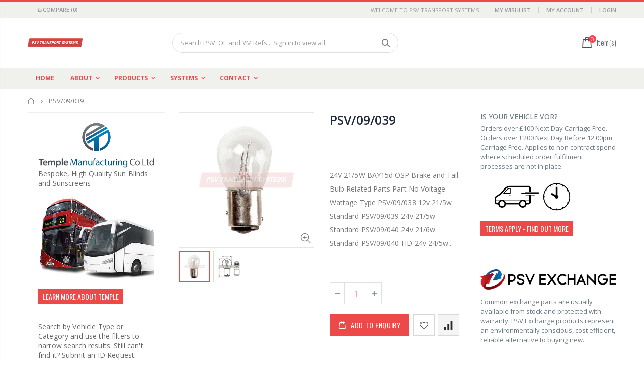

--- FILE ---
content_type: text/html; charset=utf-8
request_url: https://psv-transport-systems.co.uk/products/psv-09-039-24v-21-5w-bay15d-osp-brake-and-tail-bulb
body_size: 48886
content:
<!doctype html>
<!--[if IE 8]><html class="no-js lt-ie9" lang="en"> <![endif]-->
<!--[if IE 9 ]><html class="ie9 no-js"> <![endif]-->
<!--[if (gt IE 9)|!(IE)]><!--> <html class="no-js"> <!--<![endif]-->
<head><script type="application/vnd.locksmith+json" data-locksmith>{"version":"v254","locked":true,"initialized":true,"scope":"product","access_granted":true,"access_denied":false,"requires_customer":false,"manual_lock":false,"remote_lock":false,"has_timeout":false,"remote_rendered":null,"hide_resource":true,"hide_links_to_resource":false,"transparent":true,"locks":{"all":[438773,320358,320761,320762,320763],"opened":[438773,320358,320761,320762,320763]},"keys":[635470],"keys_signature":"292676414974eafe4ddb5fa4fd08bee7c7e5e45b899baca529ba725836ce3780","state":{"template":"product","theme":115030851745,"product":"psv-09-039-24v-21-5w-bay15d-osp-brake-and-tail-bulb","collection":"essentials","page":null,"blog":null,"article":null,"app":null},"now":1768920840,"path":"\/collections\/essentials\/products\/psv-09-039-24v-21-5w-bay15d-osp-brake-and-tail-bulb","locale_root_url":"\/","canonical_url":"https:\/\/psv-transport-systems.co.uk\/products\/psv-09-039-24v-21-5w-bay15d-osp-brake-and-tail-bulb","customer_id":null,"customer_id_signature":"2b99bd7e6df8cbb29aa44776dff7e74d05b4295e670f1e5b212cfaf021063bd9","cart":null}</script><script data-locksmith>!function(){undefined;!function(){var s=window.Locksmith={},e=document.querySelector('script[type="application/vnd.locksmith+json"]'),n=e&&e.innerHTML;if(s.state={},s.util={},s.loading=!1,n)try{s.state=JSON.parse(n)}catch(d){}if(document.addEventListener&&document.querySelector){var o,i,a,t=[76,79,67,75,83,77,73,84,72,49,49],c=function(){i=t.slice(0)},l="style",r=function(e){e&&27!==e.keyCode&&"click"!==e.type||(document.removeEventListener("keydown",r),document.removeEventListener("click",r),o&&document.body.removeChild(o),o=null)};c(),document.addEventListener("keyup",function(e){if(e.keyCode===i[0]){if(clearTimeout(a),i.shift(),0<i.length)return void(a=setTimeout(c,1e3));c(),r(),(o=document.createElement("div"))[l].width="50%",o[l].maxWidth="1000px",o[l].height="85%",o[l].border="1px rgba(0, 0, 0, 0.2) solid",o[l].background="rgba(255, 255, 255, 0.99)",o[l].borderRadius="4px",o[l].position="fixed",o[l].top="50%",o[l].left="50%",o[l].transform="translateY(-50%) translateX(-50%)",o[l].boxShadow="0 2px 5px rgba(0, 0, 0, 0.3), 0 0 100vh 100vw rgba(0, 0, 0, 0.5)",o[l].zIndex="2147483645";var t=document.createElement("textarea");t.value=JSON.stringify(JSON.parse(n),null,2),t[l].border="none",t[l].display="block",t[l].boxSizing="border-box",t[l].width="100%",t[l].height="100%",t[l].background="transparent",t[l].padding="22px",t[l].fontFamily="monospace",t[l].fontSize="14px",t[l].color="#333",t[l].resize="none",t[l].outline="none",t.readOnly=!0,o.appendChild(t),document.body.appendChild(o),t.addEventListener("click",function(e){e.stopImmediatePropagation()}),t.select(),document.addEventListener("keydown",r),document.addEventListener("click",r)}})}s.isEmbedded=-1!==window.location.search.indexOf("_ab=0&_fd=0&_sc=1"),s.path=s.state.path||window.location.pathname,s.basePath=s.state.locale_root_url.concat("/apps/locksmith").replace(/^\/\//,"/"),s.reloading=!1,s.util.console=window.console||{log:function(){},error:function(){}},s.util.makeUrl=function(e,t){var n,o=s.basePath+e,i=[],a=s.cache();for(n in a)i.push(n+"="+encodeURIComponent(a[n]));for(n in t)i.push(n+"="+encodeURIComponent(t[n]));return s.state.customer_id&&(i.push("customer_id="+encodeURIComponent(s.state.customer_id)),i.push("customer_id_signature="+encodeURIComponent(s.state.customer_id_signature))),o+=(-1===o.indexOf("?")?"?":"&")+i.join("&")},s._initializeCallbacks=[],s.on=function(e,t){if("initialize"!==e)throw'Locksmith.on() currently only supports the "initialize" event';s._initializeCallbacks.push(t)},s.initializeSession=function(e){if(!s.isEmbedded){var t=!1,n=!0,o=!0;(e=e||{}).silent&&(o=n=!(t=!0)),s.ping({silent:t,spinner:n,reload:o,callback:function(){s._initializeCallbacks.forEach(function(e){e()})}})}},s.cache=function(e){var t={};try{var n=function i(e){return(document.cookie.match("(^|; )"+e+"=([^;]*)")||0)[2]};t=JSON.parse(decodeURIComponent(n("locksmith-params")||"{}"))}catch(d){}if(e){for(var o in e)t[o]=e[o];document.cookie="locksmith-params=; expires=Thu, 01 Jan 1970 00:00:00 GMT; path=/",document.cookie="locksmith-params="+encodeURIComponent(JSON.stringify(t))+"; path=/"}return t},s.cache.cart=s.state.cart,s.cache.cartLastSaved=null,s.params=s.cache(),s.util.reload=function(){s.reloading=!0;try{window.location.href=window.location.href.replace(/#.*/,"")}catch(d){s.util.console.error("Preferred reload method failed",d),window.location.reload()}},s.cache.saveCart=function(e){if(!s.cache.cart||s.cache.cart===s.cache.cartLastSaved)return e?e():null;var t=s.cache.cartLastSaved;s.cache.cartLastSaved=s.cache.cart,fetch("/cart/update.js",{method:"POST",headers:{"Content-Type":"application/json",Accept:"application/json"},body:JSON.stringify({attributes:{locksmith:s.cache.cart}})}).then(function(e){if(!e.ok)throw new Error("Cart update failed: "+e.status);return e.json()}).then(function(){e&&e()})["catch"](function(e){if(s.cache.cartLastSaved=t,!s.reloading)throw e})},s.util.spinnerHTML='<style>body{background:#FFF}@keyframes spin{from{transform:rotate(0deg)}to{transform:rotate(360deg)}}#loading{display:flex;width:100%;height:50vh;color:#777;align-items:center;justify-content:center}#loading .spinner{display:block;animation:spin 600ms linear infinite;position:relative;width:50px;height:50px}#loading .spinner-ring{stroke:currentColor;stroke-dasharray:100%;stroke-width:2px;stroke-linecap:round;fill:none}</style><div id="loading"><div class="spinner"><svg width="100%" height="100%"><svg preserveAspectRatio="xMinYMin"><circle class="spinner-ring" cx="50%" cy="50%" r="45%"></circle></svg></svg></div></div>',s.util.clobberBody=function(e){document.body.innerHTML=e},s.util.clobberDocument=function(e){e.responseText&&(e=e.responseText),document.documentElement&&document.removeChild(document.documentElement);var t=document.open("text/html","replace");t.writeln(e),t.close(),setTimeout(function(){var e=t.querySelector("[autofocus]");e&&e.focus()},100)},s.util.serializeForm=function(e){if(e&&"FORM"===e.nodeName){var t,n,o={};for(t=e.elements.length-1;0<=t;t-=1)if(""!==e.elements[t].name)switch(e.elements[t].nodeName){case"INPUT":switch(e.elements[t].type){default:case"text":case"hidden":case"password":case"button":case"reset":case"submit":o[e.elements[t].name]=e.elements[t].value;break;case"checkbox":case"radio":e.elements[t].checked&&(o[e.elements[t].name]=e.elements[t].value);break;case"file":}break;case"TEXTAREA":o[e.elements[t].name]=e.elements[t].value;break;case"SELECT":switch(e.elements[t].type){case"select-one":o[e.elements[t].name]=e.elements[t].value;break;case"select-multiple":for(n=e.elements[t].options.length-1;0<=n;n-=1)e.elements[t].options[n].selected&&(o[e.elements[t].name]=e.elements[t].options[n].value)}break;case"BUTTON":switch(e.elements[t].type){case"reset":case"submit":case"button":o[e.elements[t].name]=e.elements[t].value}}return o}},s.util.on=function(e,a,s,t){t=t||document;var c="locksmith-"+e+a,n=function(e){var t=e.target,n=e.target.parentElement,o=t&&t.className&&(t.className.baseVal||t.className)||"",i=n&&n.className&&(n.className.baseVal||n.className)||"";("string"==typeof o&&-1!==o.split(/\s+/).indexOf(a)||"string"==typeof i&&-1!==i.split(/\s+/).indexOf(a))&&!e[c]&&(e[c]=!0,s(e))};t.attachEvent?t.attachEvent(e,n):t.addEventListener(e,n,!1)},s.util.enableActions=function(e){s.util.on("click","locksmith-action",function(e){e.preventDefault();var t=e.target;t.dataset.confirmWith&&!confirm(t.dataset.confirmWith)||(t.disabled=!0,t.innerText=t.dataset.disableWith,s.post("/action",t.dataset.locksmithParams,{spinner:!1,type:"text",success:function(e){(e=JSON.parse(e.responseText)).message&&alert(e.message),s.util.reload()}}))},e)},s.util.inject=function(e,t){var n=["data","locksmith","append"];if(-1!==t.indexOf(n.join("-"))){var o=document.createElement("div");o.innerHTML=t,e.appendChild(o)}else e.innerHTML=t;var i,a,s=e.querySelectorAll("script");for(a=0;a<s.length;++a){i=s[a];var c=document.createElement("script");if(i.type&&(c.type=i.type),i.src)c.src=i.src;else{var l=document.createTextNode(i.innerHTML);c.appendChild(l)}e.appendChild(c)}var r=e.querySelector("[autofocus]");r&&r.focus()},s.post=function(e,t,n){!1!==(n=n||{}).spinner&&s.util.clobberBody(s.util.spinnerHTML);var o={};n.container===document?(o.layout=1,n.success=function(e){s.util.clobberDocument(e)}):n.container&&(o.layout=0,n.success=function(e){var t=document.getElementById(n.container);s.util.inject(t,e),t.id===t.firstChild.id&&t.parentElement.replaceChild(t.firstChild,t)}),n.form_type&&(t.form_type=n.form_type),n.include_layout_classes!==undefined&&(t.include_layout_classes=n.include_layout_classes),n.lock_id!==undefined&&(t.lock_id=n.lock_id),s.loading=!0;var i=s.util.makeUrl(e,o),a="json"===n.type||"text"===n.type;fetch(i,{method:"POST",headers:{"Content-Type":"application/json",Accept:a?"application/json":"text/html"},body:JSON.stringify(t)}).then(function(e){if(!e.ok)throw new Error("Request failed: "+e.status);return e.text()}).then(function(e){var t=n.success||s.util.clobberDocument;t(a?{responseText:e}:e)})["catch"](function(e){if(!s.reloading)if("dashboard.weglot.com"!==window.location.host){if(!n.silent)throw alert("Something went wrong! Please refresh and try again."),e;console.error(e)}else console.error(e)})["finally"](function(){s.loading=!1})},s.postResource=function(e,t){e.path=s.path,e.search=window.location.search,e.state=s.state,e.passcode&&(e.passcode=e.passcode.trim()),e.email&&(e.email=e.email.trim()),e.state.cart=s.cache.cart,e.locksmith_json=s.jsonTag,e.locksmith_json_signature=s.jsonTagSignature,s.post("/resource",e,t)},s.ping=function(e){if(!s.isEmbedded){e=e||{};s.post("/ping",{path:s.path,search:window.location.search,state:s.state},{spinner:!!e.spinner,silent:"undefined"==typeof e.silent||e.silent,type:"text",success:function(e){e&&e.responseText?(e=JSON.parse(e.responseText)).messages&&0<e.messages.length&&s.showMessages(e.messages):console.error("[Locksmith] Invalid result in ping callback:",e)}})}},s.timeoutMonitor=function(){var e=s.cache.cart;s.ping({callback:function(){e!==s.cache.cart||setTimeout(function(){s.timeoutMonitor()},6e4)}})},s.showMessages=function(e){var t=document.createElement("div");t.style.position="fixed",t.style.left=0,t.style.right=0,t.style.bottom="-50px",t.style.opacity=0,t.style.background="#191919",t.style.color="#ddd",t.style.transition="bottom 0.2s, opacity 0.2s",t.style.zIndex=999999,t.innerHTML="        <style>          .locksmith-ab .locksmith-b { display: none; }          .locksmith-ab.toggled .locksmith-b { display: flex; }          .locksmith-ab.toggled .locksmith-a { display: none; }          .locksmith-flex { display: flex; flex-wrap: wrap; justify-content: space-between; align-items: center; padding: 10px 20px; }          .locksmith-message + .locksmith-message { border-top: 1px #555 solid; }          .locksmith-message a { color: inherit; font-weight: bold; }          .locksmith-message a:hover { color: inherit; opacity: 0.8; }          a.locksmith-ab-toggle { font-weight: inherit; text-decoration: underline; }          .locksmith-text { flex-grow: 1; }          .locksmith-cta { flex-grow: 0; text-align: right; }          .locksmith-cta button { transform: scale(0.8); transform-origin: left; }          .locksmith-cta > * { display: block; }          .locksmith-cta > * + * { margin-top: 10px; }          .locksmith-message a.locksmith-close { flex-grow: 0; text-decoration: none; margin-left: 15px; font-size: 30px; font-family: monospace; display: block; padding: 2px 10px; }                    @media screen and (max-width: 600px) {            .locksmith-wide-only { display: none !important; }            .locksmith-flex { padding: 0 15px; }            .locksmith-flex > * { margin-top: 5px; margin-bottom: 5px; }            .locksmith-cta { text-align: left; }          }                    @media screen and (min-width: 601px) {            .locksmith-narrow-only { display: none !important; }          }        </style>      "+e.map(function(e){return'<div class="locksmith-message">'+e+"</div>"}).join(""),document.body.appendChild(t),document.body.style.position="relative",document.body.parentElement.style.paddingBottom=t.offsetHeight+"px",setTimeout(function(){t.style.bottom=0,t.style.opacity=1},50),s.util.on("click","locksmith-ab-toggle",function(e){e.preventDefault();for(var t=e.target.parentElement;-1===t.className.split(" ").indexOf("locksmith-ab");)t=t.parentElement;-1!==t.className.split(" ").indexOf("toggled")?t.className=t.className.replace("toggled",""):t.className=t.className+" toggled"}),s.util.enableActions(t)}}()}();</script>
      <script data-locksmith>Locksmith.cache.cart=null</script>

  <script data-locksmith>Locksmith.jsonTag="{\"version\":\"v254\",\"locked\":true,\"initialized\":true,\"scope\":\"product\",\"access_granted\":true,\"access_denied\":false,\"requires_customer\":false,\"manual_lock\":false,\"remote_lock\":false,\"has_timeout\":false,\"remote_rendered\":null,\"hide_resource\":true,\"hide_links_to_resource\":false,\"transparent\":true,\"locks\":{\"all\":[438773,320358,320761,320762,320763],\"opened\":[438773,320358,320761,320762,320763]},\"keys\":[635470],\"keys_signature\":\"292676414974eafe4ddb5fa4fd08bee7c7e5e45b899baca529ba725836ce3780\",\"state\":{\"template\":\"product\",\"theme\":115030851745,\"product\":\"psv-09-039-24v-21-5w-bay15d-osp-brake-and-tail-bulb\",\"collection\":\"essentials\",\"page\":null,\"blog\":null,\"article\":null,\"app\":null},\"now\":1768920840,\"path\":\"\\\/collections\\\/essentials\\\/products\\\/psv-09-039-24v-21-5w-bay15d-osp-brake-and-tail-bulb\",\"locale_root_url\":\"\\\/\",\"canonical_url\":\"https:\\\/\\\/psv-transport-systems.co.uk\\\/products\\\/psv-09-039-24v-21-5w-bay15d-osp-brake-and-tail-bulb\",\"customer_id\":null,\"customer_id_signature\":\"2b99bd7e6df8cbb29aa44776dff7e74d05b4295e670f1e5b212cfaf021063bd9\",\"cart\":null}";Locksmith.jsonTagSignature="315c9cdced759a1161ebe41b4fbdf95be6dd5e8fa0d7248f2d979f05649e0a01"</script>

  <!-- Basic page needs ================================================== -->
  <meta charset="utf-8">
  <meta http-equiv="Content-Type" content="text/html; charset=utf-8">
  <link rel="shortcut icon" href="//psv-transport-systems.co.uk/cdn/shop/t/4/assets/favicon.ico?v=120214425723328821271646150136" type="image/png" /><title>PSV/09/039-24V 21/5W BAY15d OSP Brake and Tail Bulb - PSV Transport Systems</title><meta name="description" content="Bus, Truck, Trailer and Commercial Parts" />
<!-- Helpers ================================================== --><!-- /snippets/social-meta-tags.liquid -->


<meta property="og:type" content="product">
<meta property="og:title" content="PSV/09/039">

<meta property="og:image" content="http://psv-transport-systems.co.uk/cdn/shop/products/PSV09039-24V-215W-BAY15d-OSP-Brake-and-Tail-Bulb_grande.jpg?v=1645680544">
<meta property="og:image:secure_url" content="https://psv-transport-systems.co.uk/cdn/shop/products/PSV09039-24V-215W-BAY15d-OSP-Brake-and-Tail-Bulb_grande.jpg?v=1645680544">

<meta property="og:image" content="http://psv-transport-systems.co.uk/cdn/shop/files/PSV_09_038_66a99e55-6963-4df7-9e4c-46b578fdfebe_grande.jpg?v=1694431582">
<meta property="og:image:secure_url" content="https://psv-transport-systems.co.uk/cdn/shop/files/PSV_09_038_66a99e55-6963-4df7-9e4c-46b578fdfebe_grande.jpg?v=1694431582">

<meta property="og:price:amount" content="0.00">
<meta property="og:price:currency" content="GBP">


<meta property="og:description" content="Bus, Truck, Trailer and Commercial Parts">

  <meta property="og:url" content="https://psv-transport-systems.co.uk/products/psv-09-039-24v-21-5w-bay15d-osp-brake-and-tail-bulb">
  <meta property="og:site_name" content="PSV Transport Systems">





<meta name="twitter:card" content="summary">

<meta name="twitter:title" content="PSV/09/039">
<meta name="twitter:description" content="24V 21/5W BAY15d OSP Brake and Tail Bulb
Related Parts



Part No
Voltage
Wattage
Type


PSV/09/038
12v
21/5w
Standard


PSV/09/039
24v
21/5w
Standard


PSV/09/040
24v
21/6w
Standard


PSV/09/040-HD
24v
24/5w
HD


">
<meta name="twitter:image" content="https://psv-transport-systems.co.uk/cdn/shop/products/PSV09039-24V-215W-BAY15d-OSP-Brake-and-Tail-Bulb_medium.jpg?v=1645680544">
<meta name="twitter:image:width" content="240">
<meta name="twitter:image:height" content="240">

<link rel="canonical" href="https://psv-transport-systems.co.uk/products/psv-09-039-24v-21-5w-bay15d-osp-brake-and-tail-bulb" /><meta name="viewport" content="width=device-width, initial-scale=1, minimum-scale=1, maximum-scale=1" /><meta name="theme-color" content="" />
  <style>
    @font-face {
    font-family: TablePress;
    src: url(tablepress.eot);
    src: url(tablepress.eot?#ie) format('embedded-opentype'),url([data-uri]) format('woff'),url(tablepress.ttf) format('truetype'),url(tablepress.svg#TablePress) format('svg');
    font-weight: 400;
    font-style: normal
}

.tablepress-table-description {
    clear: both;
    display: block;
    font-weight: 700;
    font-size: 15px;
    text-align: center
}

.tablepress {
    border-collapse: collapse;
    border-spacing: 0;
    width: 100%;
    margin-bottom: 1em;
    border: none
}

.tablepress td,.tablepress th {
    padding: 8px;
    border: none;
    background: 0 0;
    text-align: left;
    float: none!important
}

.tablepress tbody td {
    vertical-align: top
}

.tablepress tbody td,.tablepress tfoot th {
    border-top: 1px solid #ddd
}

.tablepress tbody tr:first-child td {
    border-top: 0
}

.tablepress thead th {
    border-bottom: 1px solid #ddd
}

.tablepress tfoot th,.tablepress thead th {
    background-color: #d9edf7;
    font-weight: 700;
    vertical-align: middle
}

.tablepress .odd td {
    background-color: #f9f9f9
}

.tablepress .even td {
    background-color: #fff
}

.tablepress .row-hover tr:hover td {
    background-color: #f3f3f3!important
}

.tablepress img {
    margin: 0;
    padding: 0;
    border: none;
    max-width: none
}

.dataTables_wrapper {
    clear: both;
    margin-bottom: 1em
}

.dataTables_wrapper .tablepress {
    clear: both;
    margin: 0!important
}

.dataTables_length {
    float: left;
    white-space: nowrap
}

.dataTables_filter {
    float: right;
    white-space: nowrap
}

.dataTables_wrapper .dataTables_filter input {
    margin-left: .5em
}

.dataTables_info {
    clear: both;
    float: left;
    margin: 4px 0 0
}

.dataTables_paginate {
    float: right;
    margin: 4px 0 0
}

.dataTables_paginate a {
    color: #111!important;
    display: inline-block;
    outline: 0;
    position: relative;
    text-decoration: underline;
    margin: 0 5px
}

.dataTables_paginate a:first-child {
    margin-left: 0
}

.dataTables_paginate a:last-child {
    margin-right: 0
}

.paginate_button:hover {
    cursor: pointer;
    text-decoration: none
}

.paginate_button.disabled {
    color: #999!important;
    text-decoration: none;
    cursor: default
}

.paginate_button.current {
    font-weight: 700;
    text-decoration: none;
    cursor: default
}

.dataTables_paginate.paging_simple {
    padding: 0 15px
}

.paging_simple .paginate_button.next:after,.paging_simple .paginate_button.previous:before {
    text-align: left;
    font-family: TablePress;
    font-size: 14px;
    font-weight: 700;
    -webkit-font-smoothing: antialiased;
    content: "\f053";
    text-shadow: .1em .1em #666;
    position: absolute;
    top: 0;
    right: auto;
    bottom: 0;
    left: -14px;
    margin: auto;
    height: 14px;
    width: 14px;
    line-height: 1
}

.paging_simple .paginate_button.next:after {
    text-align: right;
    content: "\f054";
    left: auto
}

.paginate_button:after,.paginate_button:before {
    color: #d9edf7
}

.paginate_button:hover:after,.paginate_button:hover:before {
    color: #049cdb
}

.paginate_button.disabled:after,.paginate_button.disabled:before {
    color: #555!important
}

.dataTables_processing {
    display: none
}

.dataTables_scroll {
    clear: both
}

.dataTables_scrollBody {
    -webkit-overflow-scrolling: touch
}

.dataTables_wrapper .dataTables_scroll div.dataTables_scrollBody td>div.dataTables_sizing,.dataTables_wrapper .dataTables_scroll div.dataTables_scrollBody th>div.dataTables_sizing {
    height: 0;
    overflow: hidden;
    margin: 0!important;
    padding: 0!important
}

.tablepress .sorting,.tablepress .sorting_asc,.tablepress .sorting_desc {
    position: relative;
    padding-right: 20px;
    cursor: pointer;
    outline: 0
}

.tablepress .sorting:after,.tablepress .sorting_asc:after,.tablepress .sorting_desc:after {
    font-family: TablePress;
    font-weight: 400;
    font-size: 14px;
    -webkit-font-smoothing: antialiased;
    position: absolute;
    top: 0;
    bottom: 0;
    left: auto;
    right: 6px;
    margin: auto;
    height: 14px;
    line-height: 1
}

.tablepress .sorting:after {
    content: "\f0dc"
}

.tablepress .sorting_asc:after {
    content: "\f0d8";
    padding: 0 0 2px
}

.tablepress .sorting_desc:after {
    content: "\f0d7"
}

.tablepress .sorting:hover,.tablepress .sorting_asc,.tablepress .sorting_desc {
    background-color: #049cdb
}

.dataTables_scrollBody .tablepress thead th:after {
    content: ""
}

.dataTables_wrapper:after {
    content: "";
    display: block;
    clear: both;
    visibility: hidden;
    line-height: 0;
    height: 0
}

.dataTables_wrapper label input,.dataTables_wrapper label select {
    display: inline;
    margin: 2px;
    width: auto
}

h2.tablepress-table-name {
    text-align: center
}

.simple-table-thead {
    color: #000;
    font-weight: 700
}

table.dataTable tfoot tr>.dtfc-fixed-end,table.dataTable tfoot tr>.dtfc-fixed-start,table.dataTable thead tr>.dtfc-fixed-end,table.dataTable thead tr>.dtfc-fixed-start {
    top: 0;
    bottom: 0;
    z-index: 3;
    background-color: transparent
}

table.dataTable tbody tr>.dtfc-fixed-end,table.dataTable tbody tr>.dtfc-fixed-start {
    z-index: 1;
    background-color: transparent
}

table.dataTable tr>.dtfc-fixed-left::after,table.dataTable tr>.dtfc-fixed-right::after {
    position: absolute;
    top: 0;
    bottom: 0;
    width: 10px;
    transition: box-shadow .3s;
    content: "";
    pointer-events: none
}

table.dataTable tr>.dtfc-fixed-left::after {
    right: 0;
    transform: translateX(100%)
}

table.dataTable tr>.dtfc-fixed-right::after {
    left: 0;
    transform: translateX(-80%)
}

table.dataTable.dtfc-scrolling-left tr>.dtfc-fixed-left::after {
    box-shadow: inset 10px 0 8px -8px rgba(0,0,0,.2)
}

table.dataTable.dtfc-scrolling-right tr>.dtfc-fixed-right::after {
    box-shadow: inset -10px 0 8px -8px rgba(0,0,0,.2)
}

table.dataTable.dtfc-scrolling-right tr>.dtfc-fixed-right+.dtfc-fixed-right::after {
    box-shadow: none
}

div.dt-scroll,div.dtfh-floatingparent {
    position: relative
}

div.dt-scroll div.dtfc-bottom-blocker,div.dt-scroll div.dtfc-top-blocker,div.dtfh-floatingparent div.dtfc-bottom-blocker,div.dtfh-floatingparent div.dtfc-top-blocker {
    position: absolute;
    background-color: #fff
}

html.dark table.dataTable tfoot tr>.dtfc-fixed-end,html.dark table.dataTable tfoot tr>.dtfc-fixed-start,html.dark table.dataTable thead tr>.dtfc-fixed-end,html.dark table.dataTable thead tr>.dtfc-fixed-start {
    background-color: var(--dt-html-background)
}

html.dark table.dataTable tbody tr>.dtfc-fixed-end,html.dark table.dataTable tbody tr>.dtfc-fixed-start {
    background-color: var(--dt-html-background)
}

html.dark table.dataTable.dtfc-scrolling-left tbody>tr>.dtfc-fixed-left::after {
    box-shadow: inset 10px 0 8px -8px rgba(0,0,0,.3)
}

html.dark table.dataTable.dtfc-scrolling-right tbody>tr>.dtfc-fixed-right::after {
    box-shadow: inset -10px 0 8px -8px rgba(0,0,0,.3)
}

html.dark table.dataTable.dtfc-scrolling-right tbody>tr>.dtfc-fixed-right+.dtfc-fixed-right::after {
    box-shadow: none
}

html.dark div.dtfc-bottom-blocker,html.dark div.dtfc-top-blocker {
    background-color: var(--dt-html-background)
}

.preview-title-container h4 {
    font-size: 20px;
    font-weight: 500;
    margin-bottom: 5px;
    color: #202223
}

.preview-title-container p {
    font-size: 14px;
    color: #6d7175
}

.preview-box-container {
    border: 1px solid #e1e3e5;
    border-radius: 8px;
    margin-top: 8px
}

.preview-modal .tab-container,.shortcod-preview-container .tab-container {
    display: flex;
    border-bottom: 1px solid #e4e5e7;
    padding: 0 10px;
    overflow-y: auto
}

.preview-table-container {
    overflow-x: auto;
    -webkit-overflow-scrolling: touch;
    scroll-behavior: smooth;
    background-color: inherit;
    max-height: calc(100vh - 65rem)
}

.size-chart-previews .preview-table-container {
    max-height: calc(100vh - 47rem)
}

.preview-modal .tab-container .tab-items,.shortcod-preview-container .tab-container .tab-items {
    font-size: 14px;
    color: #5f5f5f;
    padding: 12px 20px;
    border: unset;
    background-color: unset;
    cursor: pointer;
    white-space: nowrap;
    text-overflow: ellipsis;
    overflow: hidden;
    min-width: 80px
}

.preview-modal .tab-container .tab-items.active,.shortcod-preview-container .tab-container .tab-items.active {
    border-bottom: 2px solid #1a1a1a;
    color: #1a1a1a
}

.tab_block_hidden {
    display: none
}

.underbox-title {
    color: #000;
    font-size: 14px;
    margin-bottom: 10px;
    padding: 10px
}

.underbox-title p {
    margin: 0;
    word-break: break-word
}

.preview-unites .unites-btn {
    font-size: 14px;
    color: #6d7175;
    padding: 12px 20px;
    border: unset;
    background-color: unset;
    cursor: pointer;
    background-color: #f7f7f7;
    border-radius: 8px
}

.preview-unites .unites-btn.active {
    background-color: #ebebeb;
    color: #303030;
    font-weight: 500
}

.preview-unites .unites-btn:first-child {
    border-top-right-radius: 0;
    border-bottom-right-radius: 0
}

.preview-unites .unites-btn:last-child {
    border-top-left-radius: 0;
    border-bottom-left-radius: 0
}

.preview-static-table {
    width: 100%;
    border-spacing: 0
}

.preview-static-table td,.preview-static-table th {
    font-weight: 400;
    color: #1f2124;
    border-top: 0;
    white-space: nowrap;
    padding: 1rem;
    text-align: left
}

.preview-static-table tbody tr:nth-last-child(1) td,.preview-static-table tbody tr:nth-last-child(1) th {
    border-bottom: unset
}

.text-right {
    text-align: right!important
}

.info-preview-title {
    font-weight: 500
}

.gap-1 {
    gap: 1rem
}

.info-preview-container {
    margin-top: 16px
}

.info-preview-container .preview-content {
    flex: 2 2 30rem
}

.info-preview-container .preview-content ul {
    list-style-position: outside
}

.info-preview-container .preview-content-img {
    flex: 1 1 15rem
}

.flex-wrap {
    flex-wrap: wrap
}

.short-code-footer-preview {
    padding: 10px;
    text-align: center;
    background-color: #f2f2f2;
    color: #000;
    font-size: 14px
}

.short-code-footer-preview p {
    margin: 0;
    word-break: break-word
}

.preview-modal {
    position: fixed;
    top: 0;
    right: 0;
    bottom: 0;
    left: 0;
    display: none;
    outline: 0;
    overflow-y: auto
}

.size-chart-preview .tablepress-table-description {
    font-size: 20px;
    font-weight: 500;
    margin-bottom: 5px;
    color: #202223;
    margin-top: 0
}

.size-chart-preview .close {
    background-color: unset;
    border: unset;
    cursor: pointer
}

.size-chart-preview .preview-modal {
    position: fixed!important;
    justify-content: center;
    top: 0;
    right: 0;
    bottom: 0;
    left: 0;
    display: flex;
    flex-direction: column;
    outline: 0;
    z-index: 9999999;
    overflow-y: auto
}

.size-chart-preview_short_code .preview-modal {
    display: flex
}

.size-chart-preview.animation {
    opacity: 1;
    visibility: visible
}

.size-chart-preview.animation .preview-modal {
    width: 100%
}

.size-chart-preview.animation-fadein-slidetop .preview-modal {
    animation: fade-top .5s
}

@keyframes fade-top {
    0% {
        top: -100%;
        opacity: 0
    }

    100% {
        top: 0;
        opacity: 1
    }
}

.size-chart-preview.animation-fadein-slidebottom .preview-modal {
    animation: fade-bottom .3s
}

@keyframes fade-bottom {
    0% {
        bottom: -100%;
        opacity: 0
    }

    100% {
        bottom: 0;
        opacity: 1
    }
}

.size-chart-preview.animation-fadein-slideleft .preview-modal {
    animation: fade-left .5s;
    right: auto
}

@keyframes fade-left {
    0% {
        left: -100%;
        opacity: 0
    }

    100% {
        left: 0;
        opacity: 1
    }
}

.size-chart-preview.animation-fadein-slideright .preview-modal {
    animation: fade-right .5s;
    left: auto
}

@keyframes fade-right {
    0% {
        right: -100%;
        opacity: 0
    }

    100% {
        right: 0;
        opacity: 1
    }
}

.size-chart-preview.animation-fadein-scale .preview-modal {
    animation: fade-scale .5s
}

@keyframes fade-scale {
    0% {
        transform: scale(.5);
        opacity: 0
    }

    100% {
        transform: scale(1);
        opacity: 1
    }
}

.size-chart-preview .preview-modal .modal-dialog {
    position: relative;
    max-width: 80rem;
    border-radius: .5rem;
    right: 0;
    bottom: 0;
    left: 0;
    display: flex;
    flex-direction: column;
    width: 100%;
    max-height: calc(100vh - 16.75rem);
    background: #fff;
    box-shadow: 0 2rem 2rem rgba(31,33,36,.15),0 2rem 3.5rem -.125rem rgba(31,33,36,.16);
    overflow: hidden
}

.preview-backdrop {
    position: fixed;
    z-index: 999;
    top: 0;
    right: 0;
    bottom: 0;
    left: 0;
    display: block!important;
    background-color: rgba(0,0,0,.5);
    animation: var(--p-motion-keyframes-fade-in) var(--p-motion-duration-200) 1 forwards;
    -webkit-backface-visibility: hidden;
    backface-visibility: hidden;
    will-change: opacity;
    opacity: 1
}

.size-chart-preview .modal-header-title,.size-chart-preview_short_code .modal-header-title {
    display: flex;
    align-items: center;
    gap: 1rem;
    border-bottom: 1px solid #e1e3e5;
    padding: 16px 20px
}

.size-chart-preview .modal-header .modal-title-container,.size-chart-preview_short_code .modal-header .modal-title-container {
    flex-grow: 1
}

.size-chart-preview .modal-header .modal-title-container h4,.size-chart-preview_short_code .modal-header .modal-title-container h4 {
    font-size: 20px;
    font-weight: 500;
    margin-bottom: 5px;
    color: #202223;
    margin-top: 0
}

.align-items-start {
    align-items: flex-start
}

.preview-modal .info-preview-container .preview-content {
    flex: 2 2 25rem
}

.preview-modal .info-preview-container .preview-content-img {
    flex: 1 1 9rem
}

.preview-modal .modal-content {
    display: flex;
    flex-direction: column;
    height: 100%
}

.preview-modal .preview-unites .unites-btn {
    padding: 10px 20px
}

.preview-modal .modal-body {
    overflow-y: auto
}

.size-chart-btn {
    position: fixed;
    top: 50%;
    right: -40px;
    transform: rotate(-90deg) translateY(-50%);
    padding: 9px 16px;
    display: flex;
    align-items: center;
    gap: 7px;
    border-radius: 5px;
    z-index: 9999;
    cursor: pointer
}

.static-size-btn.size-chart-btn {
    position: unset;
    transform: unset
}

.preview-icon {
    height: 20px!important;
    width: 20px!important
}

.modal-dialog {
    z-index: 2200
}

.modal-content {
    background-clip: padding-box;
    background-color: #fff;
    border: 1px solid transparent;
    border-radius: 4px;
    box-shadow: 0 1px 3px rgba(0,0,0,.3);
    outline: 0 none;
    position: relative
}

.text-center {
    text-align: center
}

.d-flex {
    display: flex
}

.justify-content-end {
    justify-content: flex-end
}

.p-m {
    padding: 20px
}

.m-b-md {
    margin-bottom: 20px
}

.d-none {
    display: none
}

.table_title_des {
    width: 100%
}

body:has(.size-chart-preview.active) {
    overflow: hidden
}

.preview-content hr {
    margin: 12px!important
}

body:has(.size-chart-preview.active) #shopify-section-announcement-bar,body:has(.size-chart-preview.active) #shopify-section-header {
    z-index: 2
}

.inner-btn-group .size-chart-btn.right-sticky-btn,.outer-btn-group .size-chart-btn.static-size-btn {
    display: none
}

div.dt-container div.dt-layout-row:has(.dt-paging) {
    flex-wrap: wrap
}

div.dt-container div.dt-layout-row .dt-layout-cell:has(.dt-paging) {
    width: fit-content!important
}

@media (max-width: 767px) {
    .TablePress {
        overflow-x:auto
    }
}

@media (max-height: 900px) {
    .preview-table-container {
        max-height:calc(100vh - 25rem)
    }
}

@media (max-width: 992px) {
    .size-chart-preview .preview-modal .modal-dialog {
        max-width:calc(100% - 37px)
    }
}

@media (max-height: 650px) {
    .preview-table-container {
        max-height:calc(100vh - 20rem)
    }
}

  </style>
  <style>
  .page-container, .product-tabs-content-inner {
    overflow-x: auto;
    -webkit-overflow-scrolling: touch;
  }

   table {
    min-width: 600px;
    border-collapse: collapse;
    border-spacing: 0;
    width: 100% !important;
    margin-bottom: 1em;
    border: none;
  }

   table td,
  table th {
    padding: 8px;
    border: none;
    background: 0 0;
    text-align: left;
    float: none !important;
  }

  table tbody td {
    vertical-align: top;
  }

   table tbody td,
  table tfoot th {
    border-top: 1px solid #ddd;
  }

   table tbody tr:first-child td {
    border-top: 0;
  }

   table thead th {
    border-bottom: 1px solid #ddd;
  }

  table tfoot th,
  table thead th {
    background-color: #d9edf7;
    font-weight: 700;
    vertical-align: middle;
  }

   table tbody tr:nth-child(odd) td {
    background-color: #f9f9f9;
  }

  table tbody tr:nth-child(even) td {
    background-color: #fff;
  }

   table tr:hover td {
    background-color: #f3f3f3 !important;
  }

   table img {
    margin: 0;
    padding: 0;
    border: none;
    max-width: none;
  }
    tbody tr:first-child td {
    border-top: 0;
    font-weight: bold;
     color:black
}

  @media (max-width: 767px) {
    .page-container, .product-tabs-content-inner {
      overflow-x: auto;
    }

     table {
      display: block;
      width: auto;
    }
  }
</style>
  <!-- CSS ==================================================+ -->
  <link href="//psv-transport-systems.co.uk/cdn/shop/t/4/assets/plugins.css?v=170068158350557186611604424519" rel="stylesheet" type="text/css" media="all" />
  <link href="//psv-transport-systems.co.uk/cdn/shop/t/4/assets/ultramegamenu.css?v=102482484887591255061604424532" rel="stylesheet" type="text/css" media="all" />
  <link href="//psv-transport-systems.co.uk/cdn/shop/t/4/assets/styles.scss.css?v=46257968813688415671700645552" rel="stylesheet" type="text/css" media="all" />
<link href="//psv-transport-systems.co.uk/cdn/shop/t/4/assets/header-type2.scss.css?v=82604608708954866981604424584" rel="stylesheet" type="text/css" media="all" />
<link href="//psv-transport-systems.co.uk/cdn/shop/t/4/assets/product.scss.css?v=1857480218362083801650307945" rel="stylesheet" type="text/css" media="all" />
    <link href="//psv-transport-systems.co.uk/cdn/shop/t/4/assets/jquery.fancybox.css?v=89610375720255671161604424495" rel="stylesheet" type="text/css" media="all" />
<link href="//psv-transport-systems.co.uk/cdn/shop/t/4/assets/new-style.scss.css?v=25361348366709659511623266678" rel="stylesheet" type="text/css" media="all" />
<link href="//psv-transport-systems.co.uk/cdn/shop/t/4/assets/product-list.scss.css?v=165296740022716675411623266678" rel="stylesheet" type="text/css" media="all" />
  <link href="//psv-transport-systems.co.uk/cdn/shop/t/4/assets/responsive.scss.css?v=178024902996042300221604424584" rel="stylesheet" type="text/css" media="all" />
  <link href="//psv-transport-systems.co.uk/cdn/shop/t/4/assets/color-config.scss.css?v=162856230309519347121757338781" rel="stylesheet" type="text/css" media="all" />
<!-- Header hook for plugins ================================================== -->
  <script>window.performance && window.performance.mark && window.performance.mark('shopify.content_for_header.start');</script><meta id="shopify-digital-wallet" name="shopify-digital-wallet" content="/50237997217/digital_wallets/dialog">
<link rel="alternate" hreflang="x-default" href="https://psv-transport-systems.co.uk/products/psv-09-039-24v-21-5w-bay15d-osp-brake-and-tail-bulb">
<link rel="alternate" hreflang="en" href="https://psv-transport-systems.co.uk/products/psv-09-039-24v-21-5w-bay15d-osp-brake-and-tail-bulb">
<link rel="alternate" hreflang="es" href="https://psv-transport-systems.co.uk/es/products/psv-09-039-24v-21-5w-bay15d-osp-brake-and-tail-bulb">
<link rel="alternate" hreflang="fr" href="https://psv-transport-systems.co.uk/fr/products/psv-09-039-24v-21-5w-bay15d-osp-brake-and-tail-bulb">
<link rel="alternate" hreflang="pt" href="https://psv-transport-systems.co.uk/pt/products/psv-09-039-24v-21-5w-bay15d-osp-brake-and-tail-bulb">
<link rel="alternate" type="application/json+oembed" href="https://psv-transport-systems.co.uk/products/psv-09-039-24v-21-5w-bay15d-osp-brake-and-tail-bulb.oembed">
<script async="async" src="/checkouts/internal/preloads.js?locale=en-GB"></script>
<script id="shopify-features" type="application/json">{"accessToken":"8855faaae856463b89ba2b77183740af","betas":["rich-media-storefront-analytics"],"domain":"psv-transport-systems.co.uk","predictiveSearch":true,"shopId":50237997217,"locale":"en"}</script>
<script>var Shopify = Shopify || {};
Shopify.shop = "bus-and-coach.myshopify.com";
Shopify.locale = "en";
Shopify.currency = {"active":"GBP","rate":"1.0"};
Shopify.country = "GB";
Shopify.theme = {"name":"Porto3.6.3","id":115030851745,"schema_name":"Porto","schema_version":"3.6.3","theme_store_id":null,"role":"main"};
Shopify.theme.handle = "null";
Shopify.theme.style = {"id":null,"handle":null};
Shopify.cdnHost = "psv-transport-systems.co.uk/cdn";
Shopify.routes = Shopify.routes || {};
Shopify.routes.root = "/";</script>
<script type="module">!function(o){(o.Shopify=o.Shopify||{}).modules=!0}(window);</script>
<script>!function(o){function n(){var o=[];function n(){o.push(Array.prototype.slice.apply(arguments))}return n.q=o,n}var t=o.Shopify=o.Shopify||{};t.loadFeatures=n(),t.autoloadFeatures=n()}(window);</script>
<script id="shop-js-analytics" type="application/json">{"pageType":"product"}</script>
<script defer="defer" async type="module" src="//psv-transport-systems.co.uk/cdn/shopifycloud/shop-js/modules/v2/client.init-shop-cart-sync_BApSsMSl.en.esm.js"></script>
<script defer="defer" async type="module" src="//psv-transport-systems.co.uk/cdn/shopifycloud/shop-js/modules/v2/chunk.common_CBoos6YZ.esm.js"></script>
<script type="module">
  await import("//psv-transport-systems.co.uk/cdn/shopifycloud/shop-js/modules/v2/client.init-shop-cart-sync_BApSsMSl.en.esm.js");
await import("//psv-transport-systems.co.uk/cdn/shopifycloud/shop-js/modules/v2/chunk.common_CBoos6YZ.esm.js");

  window.Shopify.SignInWithShop?.initShopCartSync?.({"fedCMEnabled":true,"windoidEnabled":true});

</script>
<script>(function() {
  var isLoaded = false;
  function asyncLoad() {
    if (isLoaded) return;
    isLoaded = true;
    var urls = ["https:\/\/app.identixweb.com\/tablepress\/assets\/js\/tablepress.js?shop=bus-and-coach.myshopify.com","\/\/code.tidio.co\/vhfm8hqr6rtvq0fjkhhy3h4fhwptutvw.js?shop=bus-and-coach.myshopify.com","https:\/\/load.csell.co\/assets\/js\/cross-sell.js?shop=bus-and-coach.myshopify.com","https:\/\/load.csell.co\/assets\/v2\/js\/core\/xsell.js?shop=bus-and-coach.myshopify.com","\/\/www.powr.io\/powr.js?powr-token=bus-and-coach.myshopify.com\u0026external-type=shopify\u0026shop=bus-and-coach.myshopify.com","https:\/\/easygdpr.b-cdn.net\/v\/1553540745\/gdpr.min.js?shop=bus-and-coach.myshopify.com","\/\/cdn.shopify.com\/proxy\/ca703cbac7ecddd729054958b68886826b9347e4371be60c855c65ea85863e09\/tabs.tkdigital.dev\/scripts\/ne_smart_tabs_3329af55f1d278b50b49a17143551adc.js?shop=bus-and-coach.myshopify.com\u0026sp-cache-control=cHVibGljLCBtYXgtYWdlPTkwMA"];
    for (var i = 0; i < urls.length; i++) {
      var s = document.createElement('script');
      s.type = 'text/javascript';
      s.async = true;
      s.src = urls[i];
      var x = document.getElementsByTagName('script')[0];
      x.parentNode.insertBefore(s, x);
    }
  };
  if(window.attachEvent) {
    window.attachEvent('onload', asyncLoad);
  } else {
    window.addEventListener('load', asyncLoad, false);
  }
})();</script>
<script id="__st">var __st={"a":50237997217,"offset":0,"reqid":"93769dc5-dee3-4f4d-9796-dd4dc3528eed-1768920839","pageurl":"psv-transport-systems.co.uk\/products\/psv-09-039-24v-21-5w-bay15d-osp-brake-and-tail-bulb","u":"0c02965599ad","p":"product","rtyp":"product","rid":6879581307041};</script>
<script>window.ShopifyPaypalV4VisibilityTracking = true;</script>
<script id="captcha-bootstrap">!function(){'use strict';const t='contact',e='account',n='new_comment',o=[[t,t],['blogs',n],['comments',n],[t,'customer']],c=[[e,'customer_login'],[e,'guest_login'],[e,'recover_customer_password'],[e,'create_customer']],r=t=>t.map((([t,e])=>`form[action*='/${t}']:not([data-nocaptcha='true']) input[name='form_type'][value='${e}']`)).join(','),a=t=>()=>t?[...document.querySelectorAll(t)].map((t=>t.form)):[];function s(){const t=[...o],e=r(t);return a(e)}const i='password',u='form_key',d=['recaptcha-v3-token','g-recaptcha-response','h-captcha-response',i],f=()=>{try{return window.sessionStorage}catch{return}},m='__shopify_v',_=t=>t.elements[u];function p(t,e,n=!1){try{const o=window.sessionStorage,c=JSON.parse(o.getItem(e)),{data:r}=function(t){const{data:e,action:n}=t;return t[m]||n?{data:e,action:n}:{data:t,action:n}}(c);for(const[e,n]of Object.entries(r))t.elements[e]&&(t.elements[e].value=n);n&&o.removeItem(e)}catch(o){console.error('form repopulation failed',{error:o})}}const l='form_type',E='cptcha';function T(t){t.dataset[E]=!0}const w=window,h=w.document,L='Shopify',v='ce_forms',y='captcha';let A=!1;((t,e)=>{const n=(g='f06e6c50-85a8-45c8-87d0-21a2b65856fe',I='https://cdn.shopify.com/shopifycloud/storefront-forms-hcaptcha/ce_storefront_forms_captcha_hcaptcha.v1.5.2.iife.js',D={infoText:'Protected by hCaptcha',privacyText:'Privacy',termsText:'Terms'},(t,e,n)=>{const o=w[L][v],c=o.bindForm;if(c)return c(t,g,e,D).then(n);var r;o.q.push([[t,g,e,D],n]),r=I,A||(h.body.append(Object.assign(h.createElement('script'),{id:'captcha-provider',async:!0,src:r})),A=!0)});var g,I,D;w[L]=w[L]||{},w[L][v]=w[L][v]||{},w[L][v].q=[],w[L][y]=w[L][y]||{},w[L][y].protect=function(t,e){n(t,void 0,e),T(t)},Object.freeze(w[L][y]),function(t,e,n,w,h,L){const[v,y,A,g]=function(t,e,n){const i=e?o:[],u=t?c:[],d=[...i,...u],f=r(d),m=r(i),_=r(d.filter((([t,e])=>n.includes(e))));return[a(f),a(m),a(_),s()]}(w,h,L),I=t=>{const e=t.target;return e instanceof HTMLFormElement?e:e&&e.form},D=t=>v().includes(t);t.addEventListener('submit',(t=>{const e=I(t);if(!e)return;const n=D(e)&&!e.dataset.hcaptchaBound&&!e.dataset.recaptchaBound,o=_(e),c=g().includes(e)&&(!o||!o.value);(n||c)&&t.preventDefault(),c&&!n&&(function(t){try{if(!f())return;!function(t){const e=f();if(!e)return;const n=_(t);if(!n)return;const o=n.value;o&&e.removeItem(o)}(t);const e=Array.from(Array(32),(()=>Math.random().toString(36)[2])).join('');!function(t,e){_(t)||t.append(Object.assign(document.createElement('input'),{type:'hidden',name:u})),t.elements[u].value=e}(t,e),function(t,e){const n=f();if(!n)return;const o=[...t.querySelectorAll(`input[type='${i}']`)].map((({name:t})=>t)),c=[...d,...o],r={};for(const[a,s]of new FormData(t).entries())c.includes(a)||(r[a]=s);n.setItem(e,JSON.stringify({[m]:1,action:t.action,data:r}))}(t,e)}catch(e){console.error('failed to persist form',e)}}(e),e.submit())}));const S=(t,e)=>{t&&!t.dataset[E]&&(n(t,e.some((e=>e===t))),T(t))};for(const o of['focusin','change'])t.addEventListener(o,(t=>{const e=I(t);D(e)&&S(e,y())}));const B=e.get('form_key'),M=e.get(l),P=B&&M;t.addEventListener('DOMContentLoaded',(()=>{const t=y();if(P)for(const e of t)e.elements[l].value===M&&p(e,B);[...new Set([...A(),...v().filter((t=>'true'===t.dataset.shopifyCaptcha))])].forEach((e=>S(e,t)))}))}(h,new URLSearchParams(w.location.search),n,t,e,['guest_login'])})(!0,!0)}();</script>
<script integrity="sha256-4kQ18oKyAcykRKYeNunJcIwy7WH5gtpwJnB7kiuLZ1E=" data-source-attribution="shopify.loadfeatures" defer="defer" src="//psv-transport-systems.co.uk/cdn/shopifycloud/storefront/assets/storefront/load_feature-a0a9edcb.js" crossorigin="anonymous"></script>
<script data-source-attribution="shopify.dynamic_checkout.dynamic.init">var Shopify=Shopify||{};Shopify.PaymentButton=Shopify.PaymentButton||{isStorefrontPortableWallets:!0,init:function(){window.Shopify.PaymentButton.init=function(){};var t=document.createElement("script");t.src="https://psv-transport-systems.co.uk/cdn/shopifycloud/portable-wallets/latest/portable-wallets.en.js",t.type="module",document.head.appendChild(t)}};
</script>
<script data-source-attribution="shopify.dynamic_checkout.buyer_consent">
  function portableWalletsHideBuyerConsent(e){var t=document.getElementById("shopify-buyer-consent"),n=document.getElementById("shopify-subscription-policy-button");t&&n&&(t.classList.add("hidden"),t.setAttribute("aria-hidden","true"),n.removeEventListener("click",e))}function portableWalletsShowBuyerConsent(e){var t=document.getElementById("shopify-buyer-consent"),n=document.getElementById("shopify-subscription-policy-button");t&&n&&(t.classList.remove("hidden"),t.removeAttribute("aria-hidden"),n.addEventListener("click",e))}window.Shopify?.PaymentButton&&(window.Shopify.PaymentButton.hideBuyerConsent=portableWalletsHideBuyerConsent,window.Shopify.PaymentButton.showBuyerConsent=portableWalletsShowBuyerConsent);
</script>
<script data-source-attribution="shopify.dynamic_checkout.cart.bootstrap">document.addEventListener("DOMContentLoaded",(function(){function t(){return document.querySelector("shopify-accelerated-checkout-cart, shopify-accelerated-checkout")}if(t())Shopify.PaymentButton.init();else{new MutationObserver((function(e,n){t()&&(Shopify.PaymentButton.init(),n.disconnect())})).observe(document.body,{childList:!0,subtree:!0})}}));
</script>

<script>window.performance && window.performance.mark && window.performance.mark('shopify.content_for_header.end');</script>
<!-- /snippets/oldIE-js.liquid -->


<!--[if lt IE 9]>
<script src="//cdnjs.cloudflare.com/ajax/libs/html5shiv/3.7.2/html5shiv.min.js" type="text/javascript"></script>
<script src="//psv-transport-systems.co.uk/cdn/shop/t/4/assets/respond.min.js?v=52248677837542619231604424524" type="text/javascript"></script>
<link href="//psv-transport-systems.co.uk/cdn/shop/t/4/assets/respond-proxy.html" id="respond-proxy" rel="respond-proxy" />
<link href="//psv-transport-systems.co.uk/search?q=9487252dd8c0433bd4872609abd417ae" id="respond-redirect" rel="respond-redirect" />
<script src="//psv-transport-systems.co.uk/search?q=9487252dd8c0433bd4872609abd417ae" type="text/javascript"></script>
<![endif]-->

<script src="//psv-transport-systems.co.uk/cdn/shop/t/4/assets/vendor.js?v=114975771365441350721604424532" type="text/javascript"></script>
<!-- Import custom fonts ====================================================== --><script type="text/javascript">
    var productsObj = {};
    var swatch_color_type = 1;
    var product_swatch_size = 'size-small';
    var product_swatch_setting = '1';
    var asset_url = '//psv-transport-systems.co.uk/cdn/shop/t/4/assets//?v=114500';
    var money_format = '<span class="money"><span class=hidden>£{{amount}}</span></span>';
    var multi_language = false;
  </script> 
  <script src="//psv-transport-systems.co.uk/cdn/shop/t/4/assets/lang2.js?v=12969877377958745391604424497" type="text/javascript"></script>
<script>
  var translator = {
    current_lang : jQuery.cookie("language"),
    init: function() {
      translator.updateStyling();
      translator.updateLangSwitcher();
    },
    updateStyling: function() {
        var style;
        if (translator.isLang2()) {
          style = "<style>*[data-translate] {visibility:hidden} .lang1 {display:none}</style>";
        } else {
          style = "<style>*[data-translate] {visibility:visible} .lang2 {display:none}</style>";
        }
        jQuery('head').append(style);
    },
    updateLangSwitcher: function() {
      if (translator.isLang2()) {
        jQuery(".current-language span").removeClass('active');
        jQuery(".current-language span[class=lang-2]").addClass("active");
      }
    },
    getTextToTranslate: function(selector) {
      var result = window.lang2;
      var params;
      if (selector.indexOf("|") > 0) {
        var devideList = selector.split("|");
        selector = devideList[0];
        params = devideList[1].split(",");
      }

      var selectorArr = selector.split('.');
      if (selectorArr) {
        for (var i = 0; i < selectorArr.length; i++) {
            result = result[selectorArr[i]];
        }
      } else {
        result = result[selector];
      }
      if (result && result.one && result.other) {
        var countEqual1 = true;
        for (var i = 0; i < params.length; i++) {
          if (params[i].indexOf("count") >= 0) {
            variables = params[i].split(":");
            if (variables.length>1) {
              var count = variables[1];
              if (count > 1) {
                countEqual1 = false;
              }
            }
          }
        }
        if (countEqual1) {
          result = result.one;
        } else {
          result = result.other;
        }
      }
      
      if (params && params.length>0) {
        result = result.replace(/{{\s*/g, "{{");
        result = result.replace(/\s*}}/g, "}}");
        for (var i = 0; i < params.length; i++) {
          variables = params[i].split(":");
          if (variables.length>1) {
            result = result.replace("{{"+variables[0]+"}}", variables[1]);
          }
        }
      }
      

      return result;
    },
    isLang2: function() {
      return translator.current_lang && translator.current_lang == 2;
    },
    doTranslate: function(blockSelector) {
      if (translator.isLang2()) {
        jQuery(blockSelector + " [data-translate]").each(function(e) {
          var item = jQuery(this);
          var selector = item.attr("data-translate");
          var text = translator.getTextToTranslate(selector);
          if (item.attr("translate-item")) {
            var attribute = item.attr("translate-item");
            if (attribute == 'blog-date-author') {
              item.html(text);
            } else if (attribute!="") {
              item.attr(attribute,text);
            }
          } else if (item.is("input")) {
            if(item.is("input[type=search]")){
              item.attr("placeholder", text);
            }else{
              item.val(text);
            }
            
          } else {
            item.text(text);
          }
          item.css("visibility","visible");
        });
      }
    }
  };
  translator.init();
  jQuery(document).ready(function() {
    jQuery('.select-language a').on('click', function(){
      var value = jQuery(this).data('lang');
      jQuery.cookie('language', value, {expires:10, path:'/'});
      location.reload();
    });
    translator.doTranslate("body");
  });
</script>
  <style>
    .header-container.type2 {
  border-top-width: 3px;
}
.main-section-header .top-links-container {
  padding: 3px 0 3px;
}
.header-container.type2 .header .custom-block {
  text-align: left;
  font-size: 11px;
  height: 42px;
  line-height: 1;
  border-right: solid 1px #dde0e2;
  padding-right: 35px;
}
.searchform .searchsubmit:after {
content: "\e884";
}
.type2 .top-navigation li.level0 .level-top {
padding: 15px 16px
}
.template-index .header-container.type2 .header-wrapper {
  margin-bottom: 10px;
}
.item-area .product-image-area .quickview-icon {
  background-color: #2b2b2d;
}
.main-section-header .links li {
  border-color: #ccc;
}
.slideshow-section .slideshow .owl-dots {
  bottom: 27px;
}
.slideshow-section .slideshow .owl-nav button {
  top: 42%;
}
.products .product-default .price { 
    font-family: 'Oswald';
    font-weight: 400;
    letter-spacing: .005em;
}
.porto-products.title-border-middle &gt; .section-title { 
    margin-bottom: 15px;
}
.main-container h3.title-widget {
  text-align: center;
  font-size: 17px;
  padding-bottom: 8px;
  background: none;
  font-family: 'Open Sans';
  letter-spacing: 0;
}
.custom-support i {
  text-align: center;
  width: auto;
  height: auto;
  border-radius: 0;
  padding-bottom: 14px;
  display: inline-block;
}
.custom-support .content{
margin-left: 0;
}
.custom-support .col-lg-4 i{
border: 0 !important;
    float: none;
}
.custom-support .col-lg-4{
text-align: center;
}
.custom-support i {
    text-align: center; 
    width: auto;
    height: auto;
    border-radius: 0;
    padding-bottom: 14px;
    display: inline-block;
    font-size: 40px;
}
.custom-support .content h2 {
    margin: 0;
    font-weight: 600;
    text-transform: uppercase;
    font-size: 16px; 
    line-height: 22px;
}
.custom-support .content em {
    font-weight: 300;
    font-style: normal;
    margin-bottom: 15px;
    display: block; 
    font-size: 14px;
    line-height: 22px;
}
.custom-support .content p {
    font-size: 13px;
    line-height: 24px; 
}
.parallax-wrapper .parallax .parallax-slider .item h2 {
  margin-top: 10px;
  margin-bottom: 20px;
  font-weight: 400;
}
.parallax-slider .item a {
  padding: 17px 33px;
  border-radius: 3px !important;
  background-color: #2b2b2d;
  font-size: 13px;
  box-shadow: none;
}
.parallax-wrapper .parallax .overlay{
display: none;
}
.featured-brands .owl-carousel{
    padding: 10px 70px;
}
.featured-brands .owl-nav button {
    position: absolute;
    top: calc(50% - 15px);
    background: none;
    color: #3a3a3c;
    font-size: 22px;
    padding: 0;
    margin: 0;
}
.featured-brands .owl-nav button.owl-prev {
    left: 0;
}
.featured-brands .owl-nav button.owl-next {
    right: 0;
}
.featured-brands .owl-nav{
top: auto;
right: auto;
position: static;
}
.featured-brands{
margin-bottom: 25px;
}
.footer-wrapper .footer-middle .footer-ribbon{
z-index: 2;
}
.footer-wrapper .footer-middle .block-bottom {
    border-top: 1px solid #3d3d38;
    text-align: left;
    padding: 27px 0;
    overflow: hidden;
    margin-top: 32px;
}
.footer-wrapper .footer-middle .working span {
    text-transform: uppercase;
    font-size: 13px;
    letter-spacing: 0.005em;
    line-height: 18px;
}
.footer-wrapper .footer-middle ul.footer-list li {
    position: relative;
    padding: 6px 0;
    line-height: 1;
    display: block;
}
.footer-wrapper .footer-middle {
    padding: 24px 0;
    font-size: 13px;
    position: relative;
}
.footer-wrapper .footer-top{
padding-bottom: 0px;
}
.footer-wrapper .footer-middle ul.contact-info b {
    font-weight: 400;
    font-size: 13px;
    margin-bottom: 7px;
    display: inline-block;
}
.footer-wrapper .footer-middle ul.contact-info li p{
line-height: 1;
}
.footer-wrapper .footer-middle ul.contact-info li {
    padding: 12px 0;
}
.footer-wrapper .footer-middle ul.contact-info li:first-child {
  padding-top: 0;
}
.footer-wrapper .footer-top .input-group input {
  background-color: #fff;
  color: #686865;
  height: 48px;
  border: 0;
  font-size: 14px;
  padding-left: 15px;
  float: left;
  max-width: 375px;
  width: 90%;
  border-radius: 30px 0 0 30px !important;
  padding-right: 105px;
  margin-right: 22px;
  margin-bottom: 0;
}
.footer-wrapper .footer-top .input-group button {
  float: left;
  width: 120px;
  margin-left: -120px;
  line-height: 48px;
  padding: 0 12px;
  text-transform: uppercase;
  border-radius: 0 30px 30px 0 !important;
}
.footer-wrapper .footer-top .footer-top-inner {
    border-bottom: 1px solid #3d3d38;
}
.footer_2 .input-group button{
border-left: 0;
}
.homepage-bar{
border-top: 0;
}
.homepage-bar [class^="col-lg-"]{
border-left: 0;
}
.homepage-bar .col-lg-4 .text-area h3 {
    margin: 0;
    font-size: 14px;
    font-weight: 600;
    line-height: 19px;
}
.owl-dots {
    top: auto;
    bottom: -35px;
    left: 5px;
    position: absolute;
    right: 5px;
    text-align: center;
    margin: 0;
}
.owl-dots .owl-dot span {
    width: 11px;
    height: 3px;
    background: #a0a09f;
    margin: 5px 7px;
    border-radius: 20px !important;
    display: block;
}
.box_product{
padding-bottom: 60px;
}
.product-view .product-shop .actions a.link-wishlist, .product-view .product-shop .actions a.link-compare { 
    width: 43px;
    height: 43px;
    line-height: 41px;
}
.product-view .product-shop .middle-product-detail .product-type-data .price-box .price{
font-family: 'Oswald';
}
.product-view .product-shop .actions .add-to-links li a.link-wishlist{
background: none;
}
.template-product .product-view .add-to-links .link-wishlist i:before {
    content: '\e889';
}
.main-container .main-wrapper{
padding-bottom: 80px;
}
.template-index .main-container .main-wrapper, .template-product .main-container .main-wrapper{
padding-bottom: 0;
}
.main-container .pagenav-wrap .pagination .pagination-page li a:hover {
  background: transparent;
  color: inherit;
  border-color: #ccc;
}
.main-container .pagenav-wrap .pagination .pagination-page li.active span {
  background: transparent;
  color: inherit;
}
.pagination-page li.text i.icon-right-dir::before {
  content: '\e81a';
}
.main-container .pagenav-wrap .pagination .pagination-page li.text a:hover {
  color: inherit;
}
.product-view .product-options-bottom {
  border-bottom: 1px solid #ebebeb;
}
.template-blog .blog-wrapper .owl-dots {
  bottom: 0;
}
.owl-dots .owl-dot.active span {
  background-color: #2b2b2d;
}
.featured-brands .owl-nav i {
  color: #3a3a3c;
}
.featured-brands .owl-nav i.icon-chevron-left::before {
  content: "\e829";
}
.featured-brands .owl-nav i.icon-chevron-right:before {
  content: "\e828";
}
.footer-wrapper .footer-top .input-group button:hover{
  opacity: 1;
}
ol {
  list-style: disc outside;
  padding-left: 1.5em;
}
.products .product-col:hover .product-inner {
    box-shadow: 0 5px 25px 0 rgba(0,0,0,.1);
}
.products .product-col:hover .product-image {
    box-shadow: none;
}
.porto-products .products-slider .owl-carousel {
    padding-top: 0;
}
.section-title {
color: #313131;
}
.products-slider .owl-carousel .product {
    margin-bottom: 25px;
    margin-top: 10px;
}
    @media(max-width: 767px){
.homepage-bar [class^="col-lg-"]{
text-align: left;
}
.sticky-product .sticky-detail{
width: 70%;
}
}
@media(min-width: 768px){
.footer-wrapper .footer-middle ul.footer-list .item {
width: 50%;
}
.featured-brands .item {
    flex: 0 0 50% !important;
    max-width: 50% !important;
}

}
.product-view .more-views-horizontal .product-image-thumbs .item {
    flex: 0 0 100%;
    max-width: 100%;
}

.main-container .checkout-cart .checkout-info,

.main-container .checkout-cart .totals {
    display: none;
}
.hide-table-row{
display: none;
}
  </style>
<!-- "snippets/sca-quick-view-init.liquid" was not rendered, the associated app was uninstalled -->
 <!-- "snippets/hulkcode_common.liquid" was not rendered, the associated app was uninstalled --><script src='https://volumediscount.hulkapps.com/api/v2/frontend/hulkcode.js' defer='defer'></script>
  

  

  

  
    <script type="text/javascript">
      try {
        window.EasyGdprSettings = "{\"cookie_banner\":true,\"cookie_banner_cookiename\":\"\",\"cookie_banner_settings\":{\"show_cookie_icon\":false,\"banner_color\":{\"hexcode\":\"#252e39\",\"opacity\":1},\"banner_text_color\":{},\"button_color\":{\"hexcode\":\"#d0021b\",\"opacity\":1},\"button_text_color\":{\"hexcode\":\"#ffffff\",\"opacity\":1}},\"current_theme\":\"porto-theme\",\"custom_button_position\":\"\",\"eg_display\":[\"login\",\"account\",\"footer\"],\"enabled\":true,\"texts\":{}}";
      } catch (error) {}
    </script>
  



 

<script>window.__pagefly_analytics_settings__={"acceptTracking":false};</script>
   <script async src="https://disablerightclick.upsell-apps.com/script_tag.js?shop=bus-and-coach.myshopify.com"></script>


<!-- BEGIN app block: shopify://apps/dakaas-antitheft/blocks/app-embed/692a8b95-ef22-4bf6-825d-0cc7385ef417 --><!-- BEGIN app snippet: protectorapp -->

<script id="dakaas-protector-snippets">
  
    
      window.dakaasprotector = {"_id":"62150b29cf7ec1338601138b","countryData":null,"isLog":false,"option":null,"redirectUrl":null,"customeMsg":{"message":null,"title":null},"laptop":{"proText":true,"proImages":true,"disRightClick":true,"disShortCuts":true,"proSaveimg":true,"proVideoimg":false},"mobile":{"proText":false,"proImages":false,"disRightClick":false},"shopUrl":"bus-and-coach.myshopify.com","userId":"62150a25cf7ec13386011382","created":"2022-02-22T16:11:21.510Z","updated":"2022-02-22T16:11:21.510Z","__v":0};
    
  
</script>
<!-- END app snippet -->




<!-- END app block --><!-- BEGIN app block: shopify://apps/pagefly-page-builder/blocks/app-embed/83e179f7-59a0-4589-8c66-c0dddf959200 -->

<!-- BEGIN app snippet: pagefly-cro-ab-testing-main -->







<script>
  ;(function () {
    const url = new URL(window.location)
    const viewParam = url.searchParams.get('view')
    if (viewParam && viewParam.includes('variant-pf-')) {
      url.searchParams.set('pf_v', viewParam)
      url.searchParams.delete('view')
      window.history.replaceState({}, '', url)
    }
  })()
</script>



<script type='module'>
  
  window.PAGEFLY_CRO = window.PAGEFLY_CRO || {}

  window.PAGEFLY_CRO['data_debug'] = {
    original_template_suffix: "all_products",
    allow_ab_test: false,
    ab_test_start_time: 0,
    ab_test_end_time: 0,
    today_date_time: 1768920841000,
  }
  window.PAGEFLY_CRO['GA4'] = { enabled: false}
</script>

<!-- END app snippet -->








  <script src='https://cdn.shopify.com/extensions/019bb4f9-aed6-78a3-be91-e9d44663e6bf/pagefly-page-builder-215/assets/pagefly-helper.js' defer='defer'></script>

  <script src='https://cdn.shopify.com/extensions/019bb4f9-aed6-78a3-be91-e9d44663e6bf/pagefly-page-builder-215/assets/pagefly-general-helper.js' defer='defer'></script>

  <script src='https://cdn.shopify.com/extensions/019bb4f9-aed6-78a3-be91-e9d44663e6bf/pagefly-page-builder-215/assets/pagefly-snap-slider.js' defer='defer'></script>

  <script src='https://cdn.shopify.com/extensions/019bb4f9-aed6-78a3-be91-e9d44663e6bf/pagefly-page-builder-215/assets/pagefly-slideshow-v3.js' defer='defer'></script>

  <script src='https://cdn.shopify.com/extensions/019bb4f9-aed6-78a3-be91-e9d44663e6bf/pagefly-page-builder-215/assets/pagefly-slideshow-v4.js' defer='defer'></script>

  <script src='https://cdn.shopify.com/extensions/019bb4f9-aed6-78a3-be91-e9d44663e6bf/pagefly-page-builder-215/assets/pagefly-glider.js' defer='defer'></script>

  <script src='https://cdn.shopify.com/extensions/019bb4f9-aed6-78a3-be91-e9d44663e6bf/pagefly-page-builder-215/assets/pagefly-slideshow-v1-v2.js' defer='defer'></script>

  <script src='https://cdn.shopify.com/extensions/019bb4f9-aed6-78a3-be91-e9d44663e6bf/pagefly-page-builder-215/assets/pagefly-product-media.js' defer='defer'></script>

  <script src='https://cdn.shopify.com/extensions/019bb4f9-aed6-78a3-be91-e9d44663e6bf/pagefly-page-builder-215/assets/pagefly-product.js' defer='defer'></script>


<script id='pagefly-helper-data' type='application/json'>
  {
    "page_optimization": {
      "assets_prefetching": false
    },
    "elements_asset_mapper": {
      "Accordion": "https://cdn.shopify.com/extensions/019bb4f9-aed6-78a3-be91-e9d44663e6bf/pagefly-page-builder-215/assets/pagefly-accordion.js",
      "Accordion3": "https://cdn.shopify.com/extensions/019bb4f9-aed6-78a3-be91-e9d44663e6bf/pagefly-page-builder-215/assets/pagefly-accordion3.js",
      "CountDown": "https://cdn.shopify.com/extensions/019bb4f9-aed6-78a3-be91-e9d44663e6bf/pagefly-page-builder-215/assets/pagefly-countdown.js",
      "GMap1": "https://cdn.shopify.com/extensions/019bb4f9-aed6-78a3-be91-e9d44663e6bf/pagefly-page-builder-215/assets/pagefly-gmap.js",
      "GMap2": "https://cdn.shopify.com/extensions/019bb4f9-aed6-78a3-be91-e9d44663e6bf/pagefly-page-builder-215/assets/pagefly-gmap.js",
      "GMapBasicV2": "https://cdn.shopify.com/extensions/019bb4f9-aed6-78a3-be91-e9d44663e6bf/pagefly-page-builder-215/assets/pagefly-gmap.js",
      "GMapAdvancedV2": "https://cdn.shopify.com/extensions/019bb4f9-aed6-78a3-be91-e9d44663e6bf/pagefly-page-builder-215/assets/pagefly-gmap.js",
      "HTML.Video": "https://cdn.shopify.com/extensions/019bb4f9-aed6-78a3-be91-e9d44663e6bf/pagefly-page-builder-215/assets/pagefly-htmlvideo.js",
      "HTML.Video2": "https://cdn.shopify.com/extensions/019bb4f9-aed6-78a3-be91-e9d44663e6bf/pagefly-page-builder-215/assets/pagefly-htmlvideo2.js",
      "HTML.Video3": "https://cdn.shopify.com/extensions/019bb4f9-aed6-78a3-be91-e9d44663e6bf/pagefly-page-builder-215/assets/pagefly-htmlvideo2.js",
      "BackgroundVideo": "https://cdn.shopify.com/extensions/019bb4f9-aed6-78a3-be91-e9d44663e6bf/pagefly-page-builder-215/assets/pagefly-htmlvideo2.js",
      "Instagram": "https://cdn.shopify.com/extensions/019bb4f9-aed6-78a3-be91-e9d44663e6bf/pagefly-page-builder-215/assets/pagefly-instagram.js",
      "Instagram2": "https://cdn.shopify.com/extensions/019bb4f9-aed6-78a3-be91-e9d44663e6bf/pagefly-page-builder-215/assets/pagefly-instagram.js",
      "Insta3": "https://cdn.shopify.com/extensions/019bb4f9-aed6-78a3-be91-e9d44663e6bf/pagefly-page-builder-215/assets/pagefly-instagram3.js",
      "Tabs": "https://cdn.shopify.com/extensions/019bb4f9-aed6-78a3-be91-e9d44663e6bf/pagefly-page-builder-215/assets/pagefly-tab.js",
      "Tabs3": "https://cdn.shopify.com/extensions/019bb4f9-aed6-78a3-be91-e9d44663e6bf/pagefly-page-builder-215/assets/pagefly-tab3.js",
      "ProductBox": "https://cdn.shopify.com/extensions/019bb4f9-aed6-78a3-be91-e9d44663e6bf/pagefly-page-builder-215/assets/pagefly-cart.js",
      "FBPageBox2": "https://cdn.shopify.com/extensions/019bb4f9-aed6-78a3-be91-e9d44663e6bf/pagefly-page-builder-215/assets/pagefly-facebook.js",
      "FBLikeButton2": "https://cdn.shopify.com/extensions/019bb4f9-aed6-78a3-be91-e9d44663e6bf/pagefly-page-builder-215/assets/pagefly-facebook.js",
      "TwitterFeed2": "https://cdn.shopify.com/extensions/019bb4f9-aed6-78a3-be91-e9d44663e6bf/pagefly-page-builder-215/assets/pagefly-twitter.js",
      "Paragraph4": "https://cdn.shopify.com/extensions/019bb4f9-aed6-78a3-be91-e9d44663e6bf/pagefly-page-builder-215/assets/pagefly-paragraph4.js",

      "AliReviews": "https://cdn.shopify.com/extensions/019bb4f9-aed6-78a3-be91-e9d44663e6bf/pagefly-page-builder-215/assets/pagefly-3rd-elements.js",
      "BackInStock": "https://cdn.shopify.com/extensions/019bb4f9-aed6-78a3-be91-e9d44663e6bf/pagefly-page-builder-215/assets/pagefly-3rd-elements.js",
      "GloboBackInStock": "https://cdn.shopify.com/extensions/019bb4f9-aed6-78a3-be91-e9d44663e6bf/pagefly-page-builder-215/assets/pagefly-3rd-elements.js",
      "GrowaveWishlist": "https://cdn.shopify.com/extensions/019bb4f9-aed6-78a3-be91-e9d44663e6bf/pagefly-page-builder-215/assets/pagefly-3rd-elements.js",
      "InfiniteOptionsShopPad": "https://cdn.shopify.com/extensions/019bb4f9-aed6-78a3-be91-e9d44663e6bf/pagefly-page-builder-215/assets/pagefly-3rd-elements.js",
      "InkybayProductPersonalizer": "https://cdn.shopify.com/extensions/019bb4f9-aed6-78a3-be91-e9d44663e6bf/pagefly-page-builder-215/assets/pagefly-3rd-elements.js",
      "LimeSpot": "https://cdn.shopify.com/extensions/019bb4f9-aed6-78a3-be91-e9d44663e6bf/pagefly-page-builder-215/assets/pagefly-3rd-elements.js",
      "Loox": "https://cdn.shopify.com/extensions/019bb4f9-aed6-78a3-be91-e9d44663e6bf/pagefly-page-builder-215/assets/pagefly-3rd-elements.js",
      "Opinew": "https://cdn.shopify.com/extensions/019bb4f9-aed6-78a3-be91-e9d44663e6bf/pagefly-page-builder-215/assets/pagefly-3rd-elements.js",
      "Powr": "https://cdn.shopify.com/extensions/019bb4f9-aed6-78a3-be91-e9d44663e6bf/pagefly-page-builder-215/assets/pagefly-3rd-elements.js",
      "ProductReviews": "https://cdn.shopify.com/extensions/019bb4f9-aed6-78a3-be91-e9d44663e6bf/pagefly-page-builder-215/assets/pagefly-3rd-elements.js",
      "PushOwl": "https://cdn.shopify.com/extensions/019bb4f9-aed6-78a3-be91-e9d44663e6bf/pagefly-page-builder-215/assets/pagefly-3rd-elements.js",
      "ReCharge": "https://cdn.shopify.com/extensions/019bb4f9-aed6-78a3-be91-e9d44663e6bf/pagefly-page-builder-215/assets/pagefly-3rd-elements.js",
      "Rivyo": "https://cdn.shopify.com/extensions/019bb4f9-aed6-78a3-be91-e9d44663e6bf/pagefly-page-builder-215/assets/pagefly-3rd-elements.js",
      "TrackingMore": "https://cdn.shopify.com/extensions/019bb4f9-aed6-78a3-be91-e9d44663e6bf/pagefly-page-builder-215/assets/pagefly-3rd-elements.js",
      "Vitals": "https://cdn.shopify.com/extensions/019bb4f9-aed6-78a3-be91-e9d44663e6bf/pagefly-page-builder-215/assets/pagefly-3rd-elements.js",
      "Wiser": "https://cdn.shopify.com/extensions/019bb4f9-aed6-78a3-be91-e9d44663e6bf/pagefly-page-builder-215/assets/pagefly-3rd-elements.js"
    },
    "custom_elements_mapper": {
      "pf-click-action-element": "https://cdn.shopify.com/extensions/019bb4f9-aed6-78a3-be91-e9d44663e6bf/pagefly-page-builder-215/assets/pagefly-click-action-element.js",
      "pf-dialog-element": "https://cdn.shopify.com/extensions/019bb4f9-aed6-78a3-be91-e9d44663e6bf/pagefly-page-builder-215/assets/pagefly-dialog-element.js"
    }
  }
</script>


<!-- END app block --><script src="https://cdn.shopify.com/extensions/019b3062-0a07-7719-9537-117e777ea9f5/shopify-express-boilerplate-105/assets/protector.js" type="text/javascript" defer="defer"></script>
<link href="https://monorail-edge.shopifysvc.com" rel="dns-prefetch">
<script>(function(){if ("sendBeacon" in navigator && "performance" in window) {try {var session_token_from_headers = performance.getEntriesByType('navigation')[0].serverTiming.find(x => x.name == '_s').description;} catch {var session_token_from_headers = undefined;}var session_cookie_matches = document.cookie.match(/_shopify_s=([^;]*)/);var session_token_from_cookie = session_cookie_matches && session_cookie_matches.length === 2 ? session_cookie_matches[1] : "";var session_token = session_token_from_headers || session_token_from_cookie || "";function handle_abandonment_event(e) {var entries = performance.getEntries().filter(function(entry) {return /monorail-edge.shopifysvc.com/.test(entry.name);});if (!window.abandonment_tracked && entries.length === 0) {window.abandonment_tracked = true;var currentMs = Date.now();var navigation_start = performance.timing.navigationStart;var payload = {shop_id: 50237997217,url: window.location.href,navigation_start,duration: currentMs - navigation_start,session_token,page_type: "product"};window.navigator.sendBeacon("https://monorail-edge.shopifysvc.com/v1/produce", JSON.stringify({schema_id: "online_store_buyer_site_abandonment/1.1",payload: payload,metadata: {event_created_at_ms: currentMs,event_sent_at_ms: currentMs}}));}}window.addEventListener('pagehide', handle_abandonment_event);}}());</script>
<script id="web-pixels-manager-setup">(function e(e,d,r,n,o){if(void 0===o&&(o={}),!Boolean(null===(a=null===(i=window.Shopify)||void 0===i?void 0:i.analytics)||void 0===a?void 0:a.replayQueue)){var i,a;window.Shopify=window.Shopify||{};var t=window.Shopify;t.analytics=t.analytics||{};var s=t.analytics;s.replayQueue=[],s.publish=function(e,d,r){return s.replayQueue.push([e,d,r]),!0};try{self.performance.mark("wpm:start")}catch(e){}var l=function(){var e={modern:/Edge?\/(1{2}[4-9]|1[2-9]\d|[2-9]\d{2}|\d{4,})\.\d+(\.\d+|)|Firefox\/(1{2}[4-9]|1[2-9]\d|[2-9]\d{2}|\d{4,})\.\d+(\.\d+|)|Chrom(ium|e)\/(9{2}|\d{3,})\.\d+(\.\d+|)|(Maci|X1{2}).+ Version\/(15\.\d+|(1[6-9]|[2-9]\d|\d{3,})\.\d+)([,.]\d+|)( \(\w+\)|)( Mobile\/\w+|) Safari\/|Chrome.+OPR\/(9{2}|\d{3,})\.\d+\.\d+|(CPU[ +]OS|iPhone[ +]OS|CPU[ +]iPhone|CPU IPhone OS|CPU iPad OS)[ +]+(15[._]\d+|(1[6-9]|[2-9]\d|\d{3,})[._]\d+)([._]\d+|)|Android:?[ /-](13[3-9]|1[4-9]\d|[2-9]\d{2}|\d{4,})(\.\d+|)(\.\d+|)|Android.+Firefox\/(13[5-9]|1[4-9]\d|[2-9]\d{2}|\d{4,})\.\d+(\.\d+|)|Android.+Chrom(ium|e)\/(13[3-9]|1[4-9]\d|[2-9]\d{2}|\d{4,})\.\d+(\.\d+|)|SamsungBrowser\/([2-9]\d|\d{3,})\.\d+/,legacy:/Edge?\/(1[6-9]|[2-9]\d|\d{3,})\.\d+(\.\d+|)|Firefox\/(5[4-9]|[6-9]\d|\d{3,})\.\d+(\.\d+|)|Chrom(ium|e)\/(5[1-9]|[6-9]\d|\d{3,})\.\d+(\.\d+|)([\d.]+$|.*Safari\/(?![\d.]+ Edge\/[\d.]+$))|(Maci|X1{2}).+ Version\/(10\.\d+|(1[1-9]|[2-9]\d|\d{3,})\.\d+)([,.]\d+|)( \(\w+\)|)( Mobile\/\w+|) Safari\/|Chrome.+OPR\/(3[89]|[4-9]\d|\d{3,})\.\d+\.\d+|(CPU[ +]OS|iPhone[ +]OS|CPU[ +]iPhone|CPU IPhone OS|CPU iPad OS)[ +]+(10[._]\d+|(1[1-9]|[2-9]\d|\d{3,})[._]\d+)([._]\d+|)|Android:?[ /-](13[3-9]|1[4-9]\d|[2-9]\d{2}|\d{4,})(\.\d+|)(\.\d+|)|Mobile Safari.+OPR\/([89]\d|\d{3,})\.\d+\.\d+|Android.+Firefox\/(13[5-9]|1[4-9]\d|[2-9]\d{2}|\d{4,})\.\d+(\.\d+|)|Android.+Chrom(ium|e)\/(13[3-9]|1[4-9]\d|[2-9]\d{2}|\d{4,})\.\d+(\.\d+|)|Android.+(UC? ?Browser|UCWEB|U3)[ /]?(15\.([5-9]|\d{2,})|(1[6-9]|[2-9]\d|\d{3,})\.\d+)\.\d+|SamsungBrowser\/(5\.\d+|([6-9]|\d{2,})\.\d+)|Android.+MQ{2}Browser\/(14(\.(9|\d{2,})|)|(1[5-9]|[2-9]\d|\d{3,})(\.\d+|))(\.\d+|)|K[Aa][Ii]OS\/(3\.\d+|([4-9]|\d{2,})\.\d+)(\.\d+|)/},d=e.modern,r=e.legacy,n=navigator.userAgent;return n.match(d)?"modern":n.match(r)?"legacy":"unknown"}(),u="modern"===l?"modern":"legacy",c=(null!=n?n:{modern:"",legacy:""})[u],f=function(e){return[e.baseUrl,"/wpm","/b",e.hashVersion,"modern"===e.buildTarget?"m":"l",".js"].join("")}({baseUrl:d,hashVersion:r,buildTarget:u}),m=function(e){var d=e.version,r=e.bundleTarget,n=e.surface,o=e.pageUrl,i=e.monorailEndpoint;return{emit:function(e){var a=e.status,t=e.errorMsg,s=(new Date).getTime(),l=JSON.stringify({metadata:{event_sent_at_ms:s},events:[{schema_id:"web_pixels_manager_load/3.1",payload:{version:d,bundle_target:r,page_url:o,status:a,surface:n,error_msg:t},metadata:{event_created_at_ms:s}}]});if(!i)return console&&console.warn&&console.warn("[Web Pixels Manager] No Monorail endpoint provided, skipping logging."),!1;try{return self.navigator.sendBeacon.bind(self.navigator)(i,l)}catch(e){}var u=new XMLHttpRequest;try{return u.open("POST",i,!0),u.setRequestHeader("Content-Type","text/plain"),u.send(l),!0}catch(e){return console&&console.warn&&console.warn("[Web Pixels Manager] Got an unhandled error while logging to Monorail."),!1}}}}({version:r,bundleTarget:l,surface:e.surface,pageUrl:self.location.href,monorailEndpoint:e.monorailEndpoint});try{o.browserTarget=l,function(e){var d=e.src,r=e.async,n=void 0===r||r,o=e.onload,i=e.onerror,a=e.sri,t=e.scriptDataAttributes,s=void 0===t?{}:t,l=document.createElement("script"),u=document.querySelector("head"),c=document.querySelector("body");if(l.async=n,l.src=d,a&&(l.integrity=a,l.crossOrigin="anonymous"),s)for(var f in s)if(Object.prototype.hasOwnProperty.call(s,f))try{l.dataset[f]=s[f]}catch(e){}if(o&&l.addEventListener("load",o),i&&l.addEventListener("error",i),u)u.appendChild(l);else{if(!c)throw new Error("Did not find a head or body element to append the script");c.appendChild(l)}}({src:f,async:!0,onload:function(){if(!function(){var e,d;return Boolean(null===(d=null===(e=window.Shopify)||void 0===e?void 0:e.analytics)||void 0===d?void 0:d.initialized)}()){var d=window.webPixelsManager.init(e)||void 0;if(d){var r=window.Shopify.analytics;r.replayQueue.forEach((function(e){var r=e[0],n=e[1],o=e[2];d.publishCustomEvent(r,n,o)})),r.replayQueue=[],r.publish=d.publishCustomEvent,r.visitor=d.visitor,r.initialized=!0}}},onerror:function(){return m.emit({status:"failed",errorMsg:"".concat(f," has failed to load")})},sri:function(e){var d=/^sha384-[A-Za-z0-9+/=]+$/;return"string"==typeof e&&d.test(e)}(c)?c:"",scriptDataAttributes:o}),m.emit({status:"loading"})}catch(e){m.emit({status:"failed",errorMsg:(null==e?void 0:e.message)||"Unknown error"})}}})({shopId: 50237997217,storefrontBaseUrl: "https://psv-transport-systems.co.uk",extensionsBaseUrl: "https://extensions.shopifycdn.com/cdn/shopifycloud/web-pixels-manager",monorailEndpoint: "https://monorail-edge.shopifysvc.com/unstable/produce_batch",surface: "storefront-renderer",enabledBetaFlags: ["2dca8a86"],webPixelsConfigList: [{"id":"shopify-app-pixel","configuration":"{}","eventPayloadVersion":"v1","runtimeContext":"STRICT","scriptVersion":"0450","apiClientId":"shopify-pixel","type":"APP","privacyPurposes":["ANALYTICS","MARKETING"]},{"id":"shopify-custom-pixel","eventPayloadVersion":"v1","runtimeContext":"LAX","scriptVersion":"0450","apiClientId":"shopify-pixel","type":"CUSTOM","privacyPurposes":["ANALYTICS","MARKETING"]}],isMerchantRequest: false,initData: {"shop":{"name":"PSV Transport Systems","paymentSettings":{"currencyCode":"GBP"},"myshopifyDomain":"bus-and-coach.myshopify.com","countryCode":"GB","storefrontUrl":"https:\/\/psv-transport-systems.co.uk"},"customer":null,"cart":null,"checkout":null,"productVariants":[{"price":{"amount":0.0,"currencyCode":"GBP"},"product":{"title":"PSV\/09\/039","vendor":"24V 21\/5W BAY15d OSP Brake and Tail Bulb","id":"6879581307041","untranslatedTitle":"PSV\/09\/039","url":"\/products\/psv-09-039-24v-21-5w-bay15d-osp-brake-and-tail-bulb","type":"Electrical, Bulbs"},"id":"40436977369249","image":{"src":"\/\/psv-transport-systems.co.uk\/cdn\/shop\/products\/PSV09039-24V-215W-BAY15d-OSP-Brake-and-Tail-Bulb.jpg?v=1645680544"},"sku":"","title":"Default Title","untranslatedTitle":"Default Title"}],"purchasingCompany":null},},"https://psv-transport-systems.co.uk/cdn","fcfee988w5aeb613cpc8e4bc33m6693e112",{"modern":"","legacy":""},{"shopId":"50237997217","storefrontBaseUrl":"https:\/\/psv-transport-systems.co.uk","extensionBaseUrl":"https:\/\/extensions.shopifycdn.com\/cdn\/shopifycloud\/web-pixels-manager","surface":"storefront-renderer","enabledBetaFlags":"[\"2dca8a86\"]","isMerchantRequest":"false","hashVersion":"fcfee988w5aeb613cpc8e4bc33m6693e112","publish":"custom","events":"[[\"page_viewed\",{}],[\"product_viewed\",{\"productVariant\":{\"price\":{\"amount\":0.0,\"currencyCode\":\"GBP\"},\"product\":{\"title\":\"PSV\/09\/039\",\"vendor\":\"24V 21\/5W BAY15d OSP Brake and Tail Bulb\",\"id\":\"6879581307041\",\"untranslatedTitle\":\"PSV\/09\/039\",\"url\":\"\/products\/psv-09-039-24v-21-5w-bay15d-osp-brake-and-tail-bulb\",\"type\":\"Electrical, Bulbs\"},\"id\":\"40436977369249\",\"image\":{\"src\":\"\/\/psv-transport-systems.co.uk\/cdn\/shop\/products\/PSV09039-24V-215W-BAY15d-OSP-Brake-and-Tail-Bulb.jpg?v=1645680544\"},\"sku\":\"\",\"title\":\"Default Title\",\"untranslatedTitle\":\"Default Title\"}}]]"});</script><script>
  window.ShopifyAnalytics = window.ShopifyAnalytics || {};
  window.ShopifyAnalytics.meta = window.ShopifyAnalytics.meta || {};
  window.ShopifyAnalytics.meta.currency = 'GBP';
  var meta = {"product":{"id":6879581307041,"gid":"gid:\/\/shopify\/Product\/6879581307041","vendor":"24V 21\/5W BAY15d OSP Brake and Tail Bulb","type":"Electrical, Bulbs","handle":"psv-09-039-24v-21-5w-bay15d-osp-brake-and-tail-bulb","variants":[{"id":40436977369249,"price":0,"name":"PSV\/09\/039","public_title":null,"sku":""}],"remote":false},"page":{"pageType":"product","resourceType":"product","resourceId":6879581307041,"requestId":"93769dc5-dee3-4f4d-9796-dd4dc3528eed-1768920839"}};
  for (var attr in meta) {
    window.ShopifyAnalytics.meta[attr] = meta[attr];
  }
</script>
<script class="analytics">
  (function () {
    var customDocumentWrite = function(content) {
      var jquery = null;

      if (window.jQuery) {
        jquery = window.jQuery;
      } else if (window.Checkout && window.Checkout.$) {
        jquery = window.Checkout.$;
      }

      if (jquery) {
        jquery('body').append(content);
      }
    };

    var hasLoggedConversion = function(token) {
      if (token) {
        return document.cookie.indexOf('loggedConversion=' + token) !== -1;
      }
      return false;
    }

    var setCookieIfConversion = function(token) {
      if (token) {
        var twoMonthsFromNow = new Date(Date.now());
        twoMonthsFromNow.setMonth(twoMonthsFromNow.getMonth() + 2);

        document.cookie = 'loggedConversion=' + token + '; expires=' + twoMonthsFromNow;
      }
    }

    var trekkie = window.ShopifyAnalytics.lib = window.trekkie = window.trekkie || [];
    if (trekkie.integrations) {
      return;
    }
    trekkie.methods = [
      'identify',
      'page',
      'ready',
      'track',
      'trackForm',
      'trackLink'
    ];
    trekkie.factory = function(method) {
      return function() {
        var args = Array.prototype.slice.call(arguments);
        args.unshift(method);
        trekkie.push(args);
        return trekkie;
      };
    };
    for (var i = 0; i < trekkie.methods.length; i++) {
      var key = trekkie.methods[i];
      trekkie[key] = trekkie.factory(key);
    }
    trekkie.load = function(config) {
      trekkie.config = config || {};
      trekkie.config.initialDocumentCookie = document.cookie;
      var first = document.getElementsByTagName('script')[0];
      var script = document.createElement('script');
      script.type = 'text/javascript';
      script.onerror = function(e) {
        var scriptFallback = document.createElement('script');
        scriptFallback.type = 'text/javascript';
        scriptFallback.onerror = function(error) {
                var Monorail = {
      produce: function produce(monorailDomain, schemaId, payload) {
        var currentMs = new Date().getTime();
        var event = {
          schema_id: schemaId,
          payload: payload,
          metadata: {
            event_created_at_ms: currentMs,
            event_sent_at_ms: currentMs
          }
        };
        return Monorail.sendRequest("https://" + monorailDomain + "/v1/produce", JSON.stringify(event));
      },
      sendRequest: function sendRequest(endpointUrl, payload) {
        // Try the sendBeacon API
        if (window && window.navigator && typeof window.navigator.sendBeacon === 'function' && typeof window.Blob === 'function' && !Monorail.isIos12()) {
          var blobData = new window.Blob([payload], {
            type: 'text/plain'
          });

          if (window.navigator.sendBeacon(endpointUrl, blobData)) {
            return true;
          } // sendBeacon was not successful

        } // XHR beacon

        var xhr = new XMLHttpRequest();

        try {
          xhr.open('POST', endpointUrl);
          xhr.setRequestHeader('Content-Type', 'text/plain');
          xhr.send(payload);
        } catch (e) {
          console.log(e);
        }

        return false;
      },
      isIos12: function isIos12() {
        return window.navigator.userAgent.lastIndexOf('iPhone; CPU iPhone OS 12_') !== -1 || window.navigator.userAgent.lastIndexOf('iPad; CPU OS 12_') !== -1;
      }
    };
    Monorail.produce('monorail-edge.shopifysvc.com',
      'trekkie_storefront_load_errors/1.1',
      {shop_id: 50237997217,
      theme_id: 115030851745,
      app_name: "storefront",
      context_url: window.location.href,
      source_url: "//psv-transport-systems.co.uk/cdn/s/trekkie.storefront.cd680fe47e6c39ca5d5df5f0a32d569bc48c0f27.min.js"});

        };
        scriptFallback.async = true;
        scriptFallback.src = '//psv-transport-systems.co.uk/cdn/s/trekkie.storefront.cd680fe47e6c39ca5d5df5f0a32d569bc48c0f27.min.js';
        first.parentNode.insertBefore(scriptFallback, first);
      };
      script.async = true;
      script.src = '//psv-transport-systems.co.uk/cdn/s/trekkie.storefront.cd680fe47e6c39ca5d5df5f0a32d569bc48c0f27.min.js';
      first.parentNode.insertBefore(script, first);
    };
    trekkie.load(
      {"Trekkie":{"appName":"storefront","development":false,"defaultAttributes":{"shopId":50237997217,"isMerchantRequest":null,"themeId":115030851745,"themeCityHash":"6443839658904099950","contentLanguage":"en","currency":"GBP","eventMetadataId":"2e726362-4207-4f04-acf9-cbc019e997b0"},"isServerSideCookieWritingEnabled":true,"monorailRegion":"shop_domain","enabledBetaFlags":["65f19447"]},"Session Attribution":{},"S2S":{"facebookCapiEnabled":false,"source":"trekkie-storefront-renderer","apiClientId":580111}}
    );

    var loaded = false;
    trekkie.ready(function() {
      if (loaded) return;
      loaded = true;

      window.ShopifyAnalytics.lib = window.trekkie;

      var originalDocumentWrite = document.write;
      document.write = customDocumentWrite;
      try { window.ShopifyAnalytics.merchantGoogleAnalytics.call(this); } catch(error) {};
      document.write = originalDocumentWrite;

      window.ShopifyAnalytics.lib.page(null,{"pageType":"product","resourceType":"product","resourceId":6879581307041,"requestId":"93769dc5-dee3-4f4d-9796-dd4dc3528eed-1768920839","shopifyEmitted":true});

      var match = window.location.pathname.match(/checkouts\/(.+)\/(thank_you|post_purchase)/)
      var token = match? match[1]: undefined;
      if (!hasLoggedConversion(token)) {
        setCookieIfConversion(token);
        window.ShopifyAnalytics.lib.track("Viewed Product",{"currency":"GBP","variantId":40436977369249,"productId":6879581307041,"productGid":"gid:\/\/shopify\/Product\/6879581307041","name":"PSV\/09\/039","price":"0.00","sku":"","brand":"24V 21\/5W BAY15d OSP Brake and Tail Bulb","variant":null,"category":"Electrical, Bulbs","nonInteraction":true,"remote":false},undefined,undefined,{"shopifyEmitted":true});
      window.ShopifyAnalytics.lib.track("monorail:\/\/trekkie_storefront_viewed_product\/1.1",{"currency":"GBP","variantId":40436977369249,"productId":6879581307041,"productGid":"gid:\/\/shopify\/Product\/6879581307041","name":"PSV\/09\/039","price":"0.00","sku":"","brand":"24V 21\/5W BAY15d OSP Brake and Tail Bulb","variant":null,"category":"Electrical, Bulbs","nonInteraction":true,"remote":false,"referer":"https:\/\/psv-transport-systems.co.uk\/products\/psv-09-039-24v-21-5w-bay15d-osp-brake-and-tail-bulb"});
      }
    });


        var eventsListenerScript = document.createElement('script');
        eventsListenerScript.async = true;
        eventsListenerScript.src = "//psv-transport-systems.co.uk/cdn/shopifycloud/storefront/assets/shop_events_listener-3da45d37.js";
        document.getElementsByTagName('head')[0].appendChild(eventsListenerScript);

})();</script>
<script
  defer
  src="https://psv-transport-systems.co.uk/cdn/shopifycloud/perf-kit/shopify-perf-kit-3.0.4.min.js"
  data-application="storefront-renderer"
  data-shop-id="50237997217"
  data-render-region="gcp-us-east1"
  data-page-type="product"
  data-theme-instance-id="115030851745"
  data-theme-name="Porto"
  data-theme-version="3.6.3"
  data-monorail-region="shop_domain"
  data-resource-timing-sampling-rate="10"
  data-shs="true"
  data-shs-beacon="true"
  data-shs-export-with-fetch="true"
  data-shs-logs-sample-rate="1"
  data-shs-beacon-endpoint="https://psv-transport-systems.co.uk/api/collect"
></script>
</head> 

<!-- LamQSolutions: EasyCode - Custom CSS --><link rel="stylesheet" href="https://cdn.shopify.com/s/files/1/0502/3799/7217/t/9/assets/custom.css?v=1634760150" /><!-- LamQSolutions: End EasyCode - Custom CSS -->
<body id="psv-09-039-24v-21-5w-bay15d-osp-brake-and-tail-bulb" class="site-new-style template-product disable_radius enable-sticky-header">
  <!-- begin site-header -->
  <div class="wrapper">
    <div class="page">
      




<header class="main-section-header">
  <div class="header-container type2  header-color-custom header-menu-style-background_new menu-color-primary sticky-menu-color-primary header-menu-left"><div class="top-links-container topbar-text-custom">
  <div class="container">
    <div class="top-links-inner">
      <span class="split"></span>
<div class="compare-link">
  <a id='header-compare' href="javascript:;" ><i class="icon-compare-link"></i><span >Compare</span> <span class='compareCount'>(0)</span></a>
</div>
      <div class="top-links-area show-icon-tablet">
        <div class="top-links-icon">
          <a href="javascript:;" >Links</a>
        </div>
        <div id="shopify-section-header-toplink-menu" class="shopify-section"><ul class="links"><li class="d-none d-lg-block ">Welcome to PSV Transport Systems
</li><li >
    <a id='header-wishlist' class="wishlist-popup" href="javascript:;">
      <span>My Wishlist
</span>
      <span class='wishlistCount'></span>
    </a>
  </li><li >
    <a href="/account">My Account
</a>
  </li><li class="last"><a href="/account/login">Login
</a></li></ul></div>
      </div>
    </div>
  </div>
</div>
<div class="header container">
  <div class="site-logo">
  <a href="/" class="logo porto-main-logo" rel="home"><img src="//psv-transport-systems.co.uk/cdn/shop/files/PSV_logo_VECTOR_109x.png?v=1623070974" alt="PSV Transport Systems"/></a>
</div>
  <div class="cart-area">
    
    <div class="mini-cart">
      <div class="cart-design-4 widget-design-3">
  <a href="javascript:;" class="icon-cart-header">
    <i class="icon-mini-cart"></i><span class="cart-total"><span class="cart-qty">0</span><span >item(s)</span></span>
  </a>
  <div class="cart-wrapper theme-border-color">
    <div class="cart-inner">
      <div class="cartloading" style="display: none;"><div class="spinner"></div></div>
      <div class="cart-inner-content">
        <div class="cart-content"><p class="no-items-in-cart" >You have no items added to your Enquiry List</p></div>
      </div>
    </div>
  </div>
</div>
    </div>
  </div>
  <div class="search-area show-icon-tablet">
    <a href="javascript:void(0);" class="search-icon"><span><i class="icon-search"></i></span></a>
    <div class="search-extended ">
  <form role="search" method="get" class="searchform  porto-ajax-search" action="/search" data-thumbnail="1" data-price="1" data-post-type="product" data-count="15">
    <label class="screen-reader-text" for="q"></label>
    <input type="text" class="s"  placeholder="Search PSV, OE and VM Refs... Sign in to view all" value="" name="q" autocomplete="off">
    <input type="hidden" name="type" value="product"><button type="submit" class="searchsubmit" >Search</button>
  </form>
  <div class="search-info-text"><span >Start typing to see products you are looking for.</span></div>
  <div class="search-results-wrapper">
    <div class="shopify-scroll has-scrollbar">
      <div class="shopify-search-results shopify-scroll-content" tabindex="0">
        <div class="autocomplete-suggestions" style="position: absolute; max-height: 300px; z-index: 9999; width: 308px; display: flex;"></div>
      </div>
    </div>
    <div class="shopify-search-loader"></div>
  </div>
</div>
  </div>
  <div class="menu-icon"><a href="javascript:void(0)" title="Menu"><i class="fa fa-bars"></i></a></div>
</div>
<div class="header-wrapper">
  <div class="main-nav wrapper-top-menu">
    <div class="container">
      <div id="main-top-nav" class="main-top-nav">
        <div class="site-sticky-logo logo_sticky">
  <a href="/" rel="home"><img src="//psv-transport-systems.co.uk/cdn/shop/files/PSV_logo_VECTOR_109x.png?v=1623070974" alt="PSV Transport Systems"/></a>
</div>
        <!-- Main Menu -->
        <div class="navigation-wrapper">
  <div class="main-navigation">
    <!-- begin site-nav -->
    <ul class="top-navigation"><li class="level0 level-top  ">
        <a href="/" class="level-top"><i class="category-icon "></i><span>Home
</span>
        </a>
      </li><li class="level0 level-top parent  m-dropdown   ">
        <a href="/pages/about" class="level-top"><i class="category-icon "></i><span>About
</span>
        </a>
        <div class="level0 menu-wrap-sub  dropdown " >
          <div class="container"><div class="mega-columns row"><div class="ulmenu-block ulmenu-block-center menu-items col-md-11 itemgrid itemgrid-1col">
                <div class="row">
                  <ul class="level0"><li class="level1 item "><a href="/pages/about">Overview
</a>
                    </li><li class="level1 item "><a href="https://www.linkedin.com/in/psv-transport-systems-ltd-50889a181/">Linkedin
</a>
                    </li><li class="level1 item "><a href="/pages/order-fulfillment-and-logistics">Order Fulfillment
</a>
                    </li><li class="level1 item "><a href="/pages/certification">Certification
</a>
                    </li><li class="level1 item "><a href="/pages/sustainability">ESG Environmental, Social & Governance 
</a>
                    </li></ul>
                </div>
              </div><div class="menu-static-blocks ulmenu-block ulmenu-block-right col-md-1">
</div></div></div>
        </div>
      </li><li class="level0 level-top parent  m-dropdown   ">
        <a href="/collections/all" class="level-top"><i class="category-icon "></i><span>Products
</span>
        </a>
        <div class="level0 menu-wrap-sub  dropdown " >
          <div class="container"><div class="mega-columns row"><div class="ulmenu-block ulmenu-block-center menu-items col-md-11 itemgrid itemgrid-1col">
                <div class="row">
                  <ul class="level0"><li class="level1   item  parent "><a href="https://psv-transport-systems.co.uk/collections/catalogues" class="title-level1">*Unlocked* Catalogues
</a>
                      <div class=" menu-wrap-sub ">
                        <ul class="level1"><li class="level2 ">
                            <a href="https://psv-transport-systems.co.uk/collections/ramp-systems-2019" class="site-nav__link">Ramp systems 2019
</a>
                          </li><li class="level2 ">
                            <a href="https://psv-transport-systems.co.uk/collections/catalogues/products/psv-catalogue-section-2-ramp-equipment-2019?variant=42707138150561" class="site-nav__link">Ramp equipment 2019
</a>
                          </li><li class="level2 ">
                            <a href="https://psv-transport-systems.co.uk/collections/catalogues/products/psv-catalogue-section-3-door-equipment-2019?variant=42707145457825" class="site-nav__link">Door equipment 2019
</a>
                          </li><li class="level2 ">
                            <a href="https://psv-transport-systems.co.uk/collections/catalogues/products/psv-catalogue-section-9-lighting2019?variant=42711060119713" class="site-nav__link">Vehicle lighting 2019
</a>
                          </li><li class="level2 ">
                            <a href="https://psv-transport-systems.co.uk/products/psv-catalogue-section-14-mirror-equipment-2019?utm_source=copyToPasteBoard&utm_medium=product-links&utm_content=web" class="site-nav__link">Mirror equipment 2019
</a>
                          </li><li class="level2 ">
                            <a href="https://cdn.shopify.com/s/files/1/0502/3799/7217/files/PSV_Catalogue_Section_14_Mirror_Equipment_2023_Mirror_Arm_Assemblies_sfs.pdf?v=1670352700" class="site-nav__link">Mirror assemblies 2023
</a>
                          </li><li class="level2 ">
                            <a href="https://psv-transport-systems.co.uk/products/psv-catalogue-section-gas-struts-2023?variant=42720451330209" class="site-nav__link">Gas struts 2023
</a>
                          </li><li class="level2 ">
                            <a href="https://psv-transport-systems.co.uk/products/psv-catalogue-section-drivers-blinds-2023?variant=42720453132449" class="site-nav__link">Drivers blinds 2023
</a>
                          </li><li class="level2 ">
                            <a href="https://psv-transport-systems.co.uk/products/psv-catalogue-section-19-pneumatic-fittings-2019?variant=42733187072161" class="site-nav__link">Pneumatic fittings 2019
</a>
                          </li><li class="level2 ">
                            <a href="https://psv-transport-systems.co.uk/products/psv-catalogue-section-16-wiper-applications-2019?variant=42752132972705" class="site-nav__link">Wiper applications 2019
</a>
                          </li><li class="level2 ">
                            <a href="https://psv-transport-systems.co.uk/products/psv-catalogue-section-17-thermal-systems-2020?variant=42776475238561" class="site-nav__link">Thermal systems 2019
</a>
                          </li></ul>
                      </div>
                    </li><li class="level1   item  parent "><a href="/collections/all" class="title-level1">All Categories
</a>
                      <div class=" menu-wrap-sub ">
                        <ul class="level1"><li class="level2 ">
                            <a href="/collections/adblue-and-denoxtronics" class="site-nav__link">Adblue and denoxtronics
</a>
                          </li><li class="level2 ">
                            <a href="/collections/body-fittings" class="site-nav__link">Body fittings
</a>
                          </li><li class="level2 ">
                            <a href="/collections/electrical" class="site-nav__link">Electrical
</a>
                          </li><li class="level2 ">
                            <a href="/collections/auto-electrical" class="site-nav__link">Auto electrical
</a>
                          </li><li class="level2 ">
                            <a href="/collections/ramp-systems" class="site-nav__link">Ramp systems
</a>
                          </li><li class="level2 ">
                            <a href="/collections/door-systems" class="site-nav__link">Door systems
</a>
                          </li><li class="level2 ">
                            <a href="/collections/destination-signs" class="site-nav__link">Destination signs and rti
</a>
                          </li><li class="level2 ">
                            <a href="/collections/cooling-system" class="site-nav__link">Cooling system
</a>
                          </li><li class="level2 ">
                            <a href="/collections/wiper-equipment" class="site-nav__link">Wiper system
</a>
                          </li><li class="level2 ">
                            <a href="/collections/driver-seating" class="site-nav__link">Driver seating
</a>
                          </li><li class="level2 ">
                            <a href="/collections/brake-system" class="site-nav__link">Brake system
</a>
                          </li><li class="level2 ">
                            <a href="/collections/suspension-system" class="site-nav__link">Suspension system
</a>
                          </li><li class="level2 ">
                            <a href="/collections/fuel-system" class="site-nav__link">Fuel system
</a>
                          </li><li class="level2 ">
                            <a href="/collections/engine" class="site-nav__link">Engine
</a>
                          </li><li class="level2 ">
                            <a href="/collections/steering" class="site-nav__link">Steering
</a>
                          </li><li class="level2 ">
                            <a href="/collections/gearbox" class="site-nav__link">Gearbox
</a>
                          </li><li class="level2 ">
                            <a href="/collections/filtration" class="site-nav__link">Filtration
</a>
                          </li><li class="level2 ">
                            <a href="/collections/exhaust-system" class="site-nav__link">Exhaust system
</a>
                          </li><li class="level2 ">
                            <a href="/collections/belts-and-tensioners" class="site-nav__link">Belts and tensioners
</a>
                          </li><li class="level2 ">
                            <a href="/collections/hubs-and-wheels-1" class="site-nav__link">Hubs and wheels
</a>
                          </li><li class="level2 ">
                            <a href="/collections/pneumatic-fittings" class="site-nav__link">Pneumatic fittings
</a>
                          </li><li class="level2 ">
                            <a href="/collections/axles" class="site-nav__link">Axles
</a>
                          </li><li class="level2 ">
                            <a href="/collections/universal-parts" class="site-nav__link">Universal parts
</a>
                          </li><li class="level2 ">
                            <a href="/collections/workshop-equipment" class="site-nav__link">Workshop equipment
</a>
                          </li><li class="level2 ">
                            <a href="/collections/workshop-consumables" class="site-nav__link">Workshop consumables
</a>
                          </li></ul>
                      </div>
                    </li><li class="level1   item  parent "><a href="/collections/vehicle-manufacturers-1" class="title-level1">Vehicle Manufacturers
</a>
                      <div class=" menu-wrap-sub ">
                        <ul class="level1"><li class="level2 ">
                            <a href="/collections/alexander-dennis-plaxton" class="site-nav__link">Alexander dennis
</a>
                          </li><li class="level2 ">
                            <a href="/collections/daf" class="site-nav__link">Daf
</a>
                          </li><li class="level2 ">
                            <a href="/collections/mcv" class="site-nav__link">Mcv
</a>
                          </li><li class="level2 ">
                            <a href="/collections/mercedes" class="site-nav__link">Mercedes
</a>
                          </li><li class="level2 ">
                            <a href="/collections/optare-east-lancs-switch-mobility" class="site-nav__link">Optare/east lancs/switch
</a>
                          </li><li class="level2 ">
                            <a href="/collections/scania" class="site-nav__link">Scania
</a>
                          </li><li class="level2 ">
                            <a href="/collections/van-hool" class="site-nav__link">Van hool
</a>
                          </li><li class="level2 ">
                            <a href="/collections/vdl" class="site-nav__link">Vdl
</a>
                          </li><li class="level2 ">
                            <a href="/collections/volvo" class="site-nav__link">Volvo
</a>
                          </li><li class="level2 ">
                            <a href="/collections/wrightbus-bamford" class="site-nav__link">Wrightbus/bamford
</a>
                          </li></ul>
                      </div>
                    </li><li class="level1   item  parent "><a href="/collections/brands" class="title-level1">Brands
</a>
                      <div class=" menu-wrap-sub ">
                        <ul class="level1"><li class="level2 ">
                            <a href="/collections/aesys" class="site-nav__link">Aesys
</a>
                          </li><li class="level2 ">
                            <a href="/collections/psv-ramps" class="site-nav__link">Psv ramps
</a>
                          </li><li class="level2 ">
                            <a href="/collections/philips" class="site-nav__link">Philips
</a>
                          </li><li class="level2 ">
                            <a href="/collections/chapman-driver-seating" class="site-nav__link">Chapman driver seating
</a>
                          </li><li class="level2 ">
                            <a href="/collections/ventura" class="site-nav__link">Ventura
</a>
                          </li><li class="level2 ">
                            <a href="/collections/dsg-deans-and-peters" class="site-nav__link">Dsg deans and peters
</a>
                          </li></ul>
                      </div>
                    </li><li class="level1 item "><a href="/collections/vehicle-breakdowns">Vehicle Breakdowns
</a>
                    </li><li class="level1 item "><a href="/collections/cross-reference-lists">*Unlocked* Cross References
</a>
                    </li><li class="level1 item "><a href="https://psv-transport-systems.co.uk/collections/essentials">*Unlocked* Essentials
</a>
                    </li></ul>
                </div>
              </div><div class="menu-static-blocks ulmenu-block ulmenu-block-right col-md-1">
</div></div></div>
        </div>
      </li><li class="level0 level-top parent  m-dropdown   ">
        <a href="/pages/systems" class="level-top"><i class="category-icon "></i><span>Systems
</span>
        </a>
        <div class="level0 menu-wrap-sub  dropdown " >
          <div class="container"><div class="mega-columns row"><div class="ulmenu-block ulmenu-block-center menu-items col-md-12 itemgrid itemgrid-1col">
                <div class="row">
                  <ul class="level0"><li class="level1 item "><a href="/pages/rotating-electrics">Rotating Electrics
</a>
                    </li><li class="level1 item "><a href="/pages/psv-ramps">PSV Ramps
</a>
                    </li><li class="level1 item "><a href="/pages/door-systems">Door Systems
</a>
                    </li><li class="level1 item "><a href="/pages/psv-exchange">PSV Exchange
</a>
                    </li><li class="level1 item "><a href="/pages/fire-suppression">Fire Suppression
</a>
                    </li><li class="level1 item "><a href="/pages/aesys-information-displays">Aesys Information Displays
</a>
                    </li><li class="level1 item "><a href="https://www.griptone.co.uk/pages/about">Griptone (Partner Site)
</a>
                    </li><li class="level1 item "><a href="https://www.templemanufacturing.co.uk/">Temple Blinds (Partner Site)
</a>
                    </li></ul>
                </div>
              </div></div></div>
        </div>
      </li><li class="level0 level-top parent  m-dropdown   ">
        <a href="/pages/contact" class="level-top"><i class="category-icon "></i><span>Contact
</span>
        </a>
        <div class="level0 menu-wrap-sub  dropdown " >
          <div class="container"><div class="mega-columns row"><div class="ulmenu-block ulmenu-block-center menu-items col-md-12 itemgrid itemgrid-1col">
                <div class="row">
                  <ul class="level0"><li class="level1 item "><a href="/pages/part-identification-request-1">Part Identification Request
</a>
                    </li><li class="level1 item "><a href="/pages/order-tracking-1">Order Tracking/POD Request
</a>
                    </li><li class="level1 item "><a href="/pages/repair-collection-request">Repair Collection Request
</a>
                    </li><li class="level1 item "><a href="/pages/parts-return-request">Parts Return Request
</a>
                    </li><li class="level1 item "><a href="/pages/old-core-collection-request">Old Core Collection Request
</a>
                    </li><li class="level1 item "><a href="/pages/warranty-claim-form">Warranty Claim Form
</a>
                    </li><li class="level1 item "><a href="/pages/feedback">Feedback
</a>
                    </li><li class="level1   item  parent "><a href="/pages/customer-portals" class="title-level1">Customer Portals
</a>
                      <div class=" menu-wrap-sub ">
                        <ul class="level1"><li class="level2 ">
                            <a href="/pages/first-group" class="site-nav__link">First group
</a>
                          </li></ul>
                      </div>
                    </li></ul>
                </div>
              </div></div></div>
        </div>
      </li></ul>
    <!-- //site-nav -->
  </div>
</div>
        <!-- End Main Menu -->
        <div class="mini-cart">
          <div class="cart-design-4 widget-design-3">
  <a href="javascript:;" class="icon-cart-header">
    <i class="icon-mini-cart"></i><span class="cart-total"><span class="cart-qty">0</span><span >item(s)</span></span>
  </a>
  <div class="cart-wrapper theme-border-color">
    <div class="cart-inner">
      <div class="cartloading" style="display: none;"><div class="spinner"></div></div>
      <div class="cart-inner-content">
        <div class="cart-content"><p class="no-items-in-cart" >You have no items added to your Enquiry List</p></div>
      </div>
    </div>
  </div>
</div>
        </div>
      </div>
    </div>
  </div>
</div></div>
  
  <script type="text/javascript">
    $(document).ready(function() {
      var scrolled = false;
      $(window).scroll(function() {
        if(150 < $(window).scrollTop() && !scrolled){
          var $headerContainer = $('.header-container');
          if($('.main-section-header').height() != 0 ) {
            $('.main-section-header').height($headerContainer.height());
          }
          $headerContainer.addClass('sticky-header');
          $('.header-container .main-nav').addClass('container');
          scrolled = true;
        }
        if(150>$(window).scrollTop() && scrolled){
          $('.main-section-header').height('auto');
          $('.header-container').removeClass('sticky-header');
          $('.header-container .main-nav').removeClass('container');
          scrolled = false;
        }
      })
    });
  </script>
  
  <div class="mobile-nav">
    <span class="close-sidebar-menu"><i class="icon-cancel"></i></span>
    <div id="navbar-toggle" class="bs-navbar-collapse skip-content">
      <ul id="mobile-menu" class="nav-accordion nav-categories"><li class="level0 level-top">
    <a href="/" class="level-top">
      <span>Home
</span>
    </a>
  </li><li class="level0 level-top parent ">
    <a href="/pages/about" class="level-top">
      <span>About
</span>
    </a>
    <ul class="level0"><li class="level1 ">
        <a href="/pages/about">
          <span>Overview
</span>
        </a>
      </li><li class="level1 ">
        <a href="https://www.linkedin.com/in/psv-transport-systems-ltd-50889a181/">
          <span>Linkedin
</span>
        </a>
      </li><li class="level1 ">
        <a href="/pages/order-fulfillment-and-logistics">
          <span>Order Fulfillment
</span>
        </a>
      </li><li class="level1 ">
        <a href="/pages/certification">
          <span>Certification
</span>
        </a>
      </li><li class="level1 last">
        <a href="/pages/sustainability">
          <span>ESG Environmental, Social & Governance 
</span>
        </a>
      </li></ul>
  </li><li class="level0 level-top parent ">
    <a href="/collections/all" class="level-top">
      <span>Products
</span>
    </a>
    <ul class="level0"><li class="level1 parent ">
        <a href="https://psv-transport-systems.co.uk/collections/catalogues"><span>*Unlocked* Catalogues</span></a>
        <ul class="level1"><li class="level2 ">
            <a href="https://psv-transport-systems.co.uk/collections/ramp-systems-2019" class="site-nav__link">Ramp systems 2019
</a>
          </li><li class="level2 ">
            <a href="https://psv-transport-systems.co.uk/collections/catalogues/products/psv-catalogue-section-2-ramp-equipment-2019?variant=42707138150561" class="site-nav__link">Ramp equipment 2019
</a>
          </li><li class="level2 ">
            <a href="https://psv-transport-systems.co.uk/collections/catalogues/products/psv-catalogue-section-3-door-equipment-2019?variant=42707145457825" class="site-nav__link">Door equipment 2019
</a>
          </li><li class="level2 ">
            <a href="https://psv-transport-systems.co.uk/collections/catalogues/products/psv-catalogue-section-9-lighting2019?variant=42711060119713" class="site-nav__link">Vehicle lighting 2019
</a>
          </li><li class="level2 ">
            <a href="https://psv-transport-systems.co.uk/products/psv-catalogue-section-14-mirror-equipment-2019?utm_source=copyToPasteBoard&utm_medium=product-links&utm_content=web" class="site-nav__link">Mirror equipment 2019
</a>
          </li><li class="level2 ">
            <a href="https://cdn.shopify.com/s/files/1/0502/3799/7217/files/PSV_Catalogue_Section_14_Mirror_Equipment_2023_Mirror_Arm_Assemblies_sfs.pdf?v=1670352700" class="site-nav__link">Mirror assemblies 2023
</a>
          </li><li class="level2 ">
            <a href="https://psv-transport-systems.co.uk/products/psv-catalogue-section-gas-struts-2023?variant=42720451330209" class="site-nav__link">Gas struts 2023
</a>
          </li><li class="level2 ">
            <a href="https://psv-transport-systems.co.uk/products/psv-catalogue-section-drivers-blinds-2023?variant=42720453132449" class="site-nav__link">Drivers blinds 2023
</a>
          </li><li class="level2 ">
            <a href="https://psv-transport-systems.co.uk/products/psv-catalogue-section-19-pneumatic-fittings-2019?variant=42733187072161" class="site-nav__link">Pneumatic fittings 2019
</a>
          </li><li class="level2 ">
            <a href="https://psv-transport-systems.co.uk/products/psv-catalogue-section-16-wiper-applications-2019?variant=42752132972705" class="site-nav__link">Wiper applications 2019
</a>
          </li><li class="level2 last">
            <a href="https://psv-transport-systems.co.uk/products/psv-catalogue-section-17-thermal-systems-2020?variant=42776475238561" class="site-nav__link">Thermal systems 2019
</a>
          </li></ul>
      </li><li class="level1 parent ">
        <a href="/collections/all"><span>All Categories</span></a>
        <ul class="level1"><li class="level2 ">
            <a href="/collections/adblue-and-denoxtronics" class="site-nav__link">Adblue and denoxtronics
</a>
          </li><li class="level2 ">
            <a href="/collections/body-fittings" class="site-nav__link">Body fittings
</a>
          </li><li class="level2 ">
            <a href="/collections/electrical" class="site-nav__link">Electrical
</a>
          </li><li class="level2 ">
            <a href="/collections/auto-electrical" class="site-nav__link">Auto electrical
</a>
          </li><li class="level2 ">
            <a href="/collections/ramp-systems" class="site-nav__link">Ramp systems
</a>
          </li><li class="level2 ">
            <a href="/collections/door-systems" class="site-nav__link">Door systems
</a>
          </li><li class="level2 ">
            <a href="/collections/destination-signs" class="site-nav__link">Destination signs and rti
</a>
          </li><li class="level2 ">
            <a href="/collections/cooling-system" class="site-nav__link">Cooling system
</a>
          </li><li class="level2 ">
            <a href="/collections/wiper-equipment" class="site-nav__link">Wiper system
</a>
          </li><li class="level2 ">
            <a href="/collections/driver-seating" class="site-nav__link">Driver seating
</a>
          </li><li class="level2 ">
            <a href="/collections/brake-system" class="site-nav__link">Brake system
</a>
          </li><li class="level2 ">
            <a href="/collections/suspension-system" class="site-nav__link">Suspension system
</a>
          </li><li class="level2 ">
            <a href="/collections/fuel-system" class="site-nav__link">Fuel system
</a>
          </li><li class="level2 ">
            <a href="/collections/engine" class="site-nav__link">Engine
</a>
          </li><li class="level2 ">
            <a href="/collections/steering" class="site-nav__link">Steering
</a>
          </li><li class="level2 ">
            <a href="/collections/gearbox" class="site-nav__link">Gearbox
</a>
          </li><li class="level2 ">
            <a href="/collections/filtration" class="site-nav__link">Filtration
</a>
          </li><li class="level2 ">
            <a href="/collections/exhaust-system" class="site-nav__link">Exhaust system
</a>
          </li><li class="level2 ">
            <a href="/collections/belts-and-tensioners" class="site-nav__link">Belts and tensioners
</a>
          </li><li class="level2 ">
            <a href="/collections/hubs-and-wheels-1" class="site-nav__link">Hubs and wheels
</a>
          </li><li class="level2 ">
            <a href="/collections/pneumatic-fittings" class="site-nav__link">Pneumatic fittings
</a>
          </li><li class="level2 ">
            <a href="/collections/axles" class="site-nav__link">Axles
</a>
          </li><li class="level2 ">
            <a href="/collections/universal-parts" class="site-nav__link">Universal parts
</a>
          </li><li class="level2 ">
            <a href="/collections/workshop-equipment" class="site-nav__link">Workshop equipment
</a>
          </li><li class="level2 last">
            <a href="/collections/workshop-consumables" class="site-nav__link">Workshop consumables
</a>
          </li></ul>
      </li><li class="level1 parent ">
        <a href="/collections/vehicle-manufacturers-1"><span>Vehicle Manufacturers</span></a>
        <ul class="level1"><li class="level2 ">
            <a href="/collections/alexander-dennis-plaxton" class="site-nav__link">Alexander dennis
</a>
          </li><li class="level2 ">
            <a href="/collections/daf" class="site-nav__link">Daf
</a>
          </li><li class="level2 ">
            <a href="/collections/mcv" class="site-nav__link">Mcv
</a>
          </li><li class="level2 ">
            <a href="/collections/mercedes" class="site-nav__link">Mercedes
</a>
          </li><li class="level2 ">
            <a href="/collections/optare-east-lancs-switch-mobility" class="site-nav__link">Optare/east lancs/switch
</a>
          </li><li class="level2 ">
            <a href="/collections/scania" class="site-nav__link">Scania
</a>
          </li><li class="level2 ">
            <a href="/collections/van-hool" class="site-nav__link">Van hool
</a>
          </li><li class="level2 ">
            <a href="/collections/vdl" class="site-nav__link">Vdl
</a>
          </li><li class="level2 ">
            <a href="/collections/volvo" class="site-nav__link">Volvo
</a>
          </li><li class="level2 last">
            <a href="/collections/wrightbus-bamford" class="site-nav__link">Wrightbus/bamford
</a>
          </li></ul>
      </li><li class="level1 parent ">
        <a href="/collections/brands"><span>Brands</span></a>
        <ul class="level1"><li class="level2 ">
            <a href="/collections/aesys" class="site-nav__link">Aesys
</a>
          </li><li class="level2 ">
            <a href="/collections/psv-ramps" class="site-nav__link">Psv ramps
</a>
          </li><li class="level2 ">
            <a href="/collections/philips" class="site-nav__link">Philips
</a>
          </li><li class="level2 ">
            <a href="/collections/chapman-driver-seating" class="site-nav__link">Chapman driver seating
</a>
          </li><li class="level2 ">
            <a href="/collections/ventura" class="site-nav__link">Ventura
</a>
          </li><li class="level2 last">
            <a href="/collections/dsg-deans-and-peters" class="site-nav__link">Dsg deans and peters
</a>
          </li></ul>
      </li><li class="level1 ">
        <a href="/collections/vehicle-breakdowns">
          <span>Vehicle Breakdowns
</span>
        </a>
      </li><li class="level1 ">
        <a href="/collections/cross-reference-lists">
          <span>*Unlocked* Cross References
</span>
        </a>
      </li><li class="level1 last">
        <a href="https://psv-transport-systems.co.uk/collections/essentials">
          <span>*Unlocked* Essentials
</span>
        </a>
      </li></ul>
  </li><li class="level0 level-top parent ">
    <a href="/pages/systems" class="level-top">
      <span>Systems
</span>
    </a>
    <ul class="level0"><li class="level1 ">
        <a href="/pages/rotating-electrics">
          <span>Rotating Electrics
</span>
        </a>
      </li><li class="level1 ">
        <a href="/pages/psv-ramps">
          <span>PSV Ramps
</span>
        </a>
      </li><li class="level1 ">
        <a href="/pages/door-systems">
          <span>Door Systems
</span>
        </a>
      </li><li class="level1 ">
        <a href="/pages/psv-exchange">
          <span>PSV Exchange
</span>
        </a>
      </li><li class="level1 ">
        <a href="/pages/fire-suppression">
          <span>Fire Suppression
</span>
        </a>
      </li><li class="level1 ">
        <a href="/pages/aesys-information-displays">
          <span>Aesys Information Displays
</span>
        </a>
      </li><li class="level1 ">
        <a href="https://www.griptone.co.uk/pages/about">
          <span>Griptone (Partner Site)
</span>
        </a>
      </li><li class="level1 last">
        <a href="https://www.templemanufacturing.co.uk/">
          <span>Temple Blinds (Partner Site)
</span>
        </a>
      </li></ul>
  </li><li class="level0 level-top parent last">
    <a href="/pages/contact" class="level-top">
      <span>Contact
</span>
    </a>
    <ul class="level0"><li class="level1 ">
        <a href="/pages/part-identification-request-1">
          <span>Part Identification Request
</span>
        </a>
      </li><li class="level1 ">
        <a href="/pages/order-tracking-1">
          <span>Order Tracking/POD Request
</span>
        </a>
      </li><li class="level1 ">
        <a href="/pages/repair-collection-request">
          <span>Repair Collection Request
</span>
        </a>
      </li><li class="level1 ">
        <a href="/pages/parts-return-request">
          <span>Parts Return Request
</span>
        </a>
      </li><li class="level1 ">
        <a href="/pages/old-core-collection-request">
          <span>Old Core Collection Request
</span>
        </a>
      </li><li class="level1 ">
        <a href="/pages/warranty-claim-form">
          <span>Warranty Claim Form
</span>
        </a>
      </li><li class="level1 ">
        <a href="/pages/feedback">
          <span>Feedback
</span>
        </a>
      </li><li class="level1 parent last">
        <a href="/pages/customer-portals"><span>Customer Portals</span></a>
        <ul class="level1"><li class="level2 last">
            <a href="/pages/first-group" class="site-nav__link">First group
</a>
          </li></ul>
      </li></ul>
  </li></ul>
      
    </div>
    <div class="custom-block">
      <div class="lang1"></div>
      
    </div>
  </div>
  <div class="mobile-nav-overlay"></div>
</header>
      <!-- //site-header --><div class="main-container "><div class="main-wrapper">
          <div class="main">
            <!-- /templates/product.liquid -->
<div class="product_layout product_view_default">
  
  
<!-- /snippets/breadcrumb.liquid -->


<div class="top-container">
  <div class="category-banner"></div>
</div>

<nav class="main-breadcrumbs" role="navigation" aria-label="breadcrumbs">
  <div class="container">
    <div class="breadcrumbs">
      <div class="breadcrumbs-inner">
        <ul>
          <li class="home">
            <a href="/" title="Back to the frontpage" >Home</a>
          </li>
          
          
          <li>
            <span class="breadcrumbs-split"><i class="icon-right-open"></i></span>
            <span>
              
              PSV/09/039
              
            </span>
          </li>
          
        </ul>
      </div>
    </div>
  </div>
</nav>



  
  <div class="product-main">
    <div class="container">
      <div class="box_product_page">
        <div class="row"><div class="col-lg-6 main-content product-main-inner"><div class="product-view product-page-area ">
  <div class="product-essential">
    <div class="row">
      <div class="product-img-box col-md-6">
        <div class="product-img-list">
          
<div class="product-image  product-image-zoom zoom-available "><div class="product-image-gallery loading">
    <img id="product-featured-image" class="gallery-image visible" data-src="//psv-transport-systems.co.uk/cdn/shop/products/PSV09039-24V-215W-BAY15d-OSP-Brake-and-Tail-Bulb_600x_crop_center.jpg?v=1645680544" data-zoom-image="//psv-transport-systems.co.uk/cdn/shop/products/PSV09039-24V-215W-BAY15d-OSP-Brake-and-Tail-Bulb.jpg?v=1645680544" style="padding-top: 100%;"/>
    <div class="icon-zoom d-none d-sm-block" style="cursor:pointer;"><div class="icon-magnifier-add"></div></div>
  </div>
</div>

<div class="more-views-horizontal">
  <div class="row">
    <div class="data-carousel" data-items="4" data-plus="false" data-auto="" data-320="3" data-480="3" data-640="4" data-768="3" data-992="4" data-1200="4" data-margin="0" data-paging="false" data-nav="true" data-loop="false" data-prev='<i class="icon-angle-left"></i>' data-next='<i class="icon-angle-right"></i>' style="display: none;"></div>
    <div id="more-slides" class="product-image-thumbs owl-carousel carousel-init owl-carousel-lazy item-1200-4 item-768-3 item-640-4 item-320-3">
      
      <div class="item"><a class="thumb-link image-link" href="javascript:void(0);" data-image-index="1" data-image="//psv-transport-systems.co.uk/cdn/shop/products/PSV09039-24V-215W-BAY15d-OSP-Brake-and-Tail-Bulb_600x_crop_center.jpg?v=1645680544" data-zoom-image="//psv-transport-systems.co.uk/cdn/shop/products/PSV09039-24V-215W-BAY15d-OSP-Brake-and-Tail-Bulb.jpg?v=1645680544">
          <img class="img-responsive" data-src="//psv-transport-systems.co.uk/cdn/shop/products/PSV09039-24V-215W-BAY15d-OSP-Brake-and-Tail-Bulb_150x150.jpg?v=1645680544" style="padding-top: 100.0%;"/>
        </a>
      </div>
      
      <div class="item"><a class="thumb-link image-link" href="javascript:void(0);" data-image-index="2" data-image="//psv-transport-systems.co.uk/cdn/shop/files/PSV_09_038_66a99e55-6963-4df7-9e4c-46b578fdfebe_600x_crop_center.jpg?v=1694431582" data-zoom-image="//psv-transport-systems.co.uk/cdn/shop/files/PSV_09_038_66a99e55-6963-4df7-9e4c-46b578fdfebe.jpg?v=1694431582">
          <img class="img-responsive" data-src="//psv-transport-systems.co.uk/cdn/shop/files/PSV_09_038_66a99e55-6963-4df7-9e4c-46b578fdfebe_150x150.jpg?v=1694431582" style="padding-top: 100.0%;"/>
        </a>
      </div>
      
    </div>
  </div>
</div>

        </div>
      </div>
      <div class="product-shop col-md-6">
        <div class="product-shop-wrapper"><div class="prev-next-products"></div><div class="product-name top-product-detail">
            <h1>
              <a href="/products/psv-09-039-24v-21-5w-bay15d-osp-brake-and-tail-bulb">PSV/09/039
</a>
            </h1>
          </div>
          <div class="review-product-details">
            <span class="shopify-product-reviews-badge" data-id="6879581307041"></span>
          </div>
          <div class="product-type-data">
            <div class="price-box">
              <div id="price" class="detail-price" itemprop="price"><div class="price"><span class=hidden>£0.00</span></div>
              </div>
              <meta itemprop="priceCurrency" content="GBP" /><link itemprop="availability" href="http://schema.org/InStock" /></div>
          </div><div class="short-description-detail">
            <div class="short-description">24V 21/5W BAY15d OSP Brake and Tail Bulb Related Parts Part No Voltage Wattage Type PSV/09/038 12v 21/5w Standard PSV/09/039 24v 21/5w Standard PSV/09/040 24v 21/6w Standard PSV/09/040-HD 24v 24/5w...
</div>
          </div><div class="middle-product-detail"></div>
          <div class="product-type-main"><form method="post" action="/cart/add" id="product-main-form" accept-charset="UTF-8" class="product-form" enctype="multipart/form-data"><input type="hidden" name="form_type" value="product" /><input type="hidden" name="utf8" value="✓" /><div id="product-variants" class="product-options" style="display: none;">
              <select id="product-selectors" name="id" style="display: none;"><option  selected="selected"  value="40436977369249">Default Title - <span class=hidden>£0.00 GBP</span></option></select>
            </div>
            <div class="product-options-bottom">
              <div class="add-to-cart-box">
                <div class="input-box">
                  <input type="text" id="qty" name="quantity" value="1" min="1" class="quantity-selector">
                  <div class="plus-minus">
                    <div class="increase items" onclick="var result = document.getElementById('qty'); var qty = result.value; if( !isNaN( qty )) result.value++;return false;">
                      <i class="icon-up-dir"></i>
                    </div>
                    <div class="reduced items" onclick="var result = document.getElementById('qty'); var qty = result.value; if( !isNaN( qty ) &amp;&amp; qty > 1 ) result.value--;return false;">
                      <i class="icon-down-dir"></i>
                    </div>
                  </div>
                </div>
                <div class="actions">
                  <div class="action-list addtocart">
                    <div class="button-wrapper"><div class="button-wrapper-content">
                        <button type="submit" name="add" class="btn-cart add-to-cart bordered uppercase">
                          <i class="icon-cart"></i>
                          <span>Add to Enquiry</span>
                        </button>
                      </div></div>
                  </div><div class="action-list wishlist">
                    <ul class="add-to-links">
  <li><a href="javascript:;" data-product-handle="psv-09-039-24v-21-5w-bay15d-osp-brake-and-tail-bulb" data-product-title="PSV/09/039" class="link-wishlist" title="Add to wishlist"><i class="icon-wishlist"></i><span >Add to wishlist</span></a></li>
  <li><a href="javascript:;" data-product-handle="psv-09-039-24v-21-5w-bay15d-osp-brake-and-tail-bulb" data-product-title="PSV/09/039" class="link-compare" title="Add to compare"><i class="icon-compare"></i><span >Add to compare</span></a></li>
</ul>
                  </div></div></div>
            </div><input type="hidden" name="product-id" value="6879581307041" /></form></div></div>
      </div>
    </div>
  </div><div class="product-collateral">
    <div class="product-description rte" itemprop="description">
      <div id="shopify-section-product-page-tab-custom" class="shopify-section"><div class="product-tabs horizontal">
        <ul class="nav level0"><li class="description_tab level0 nav-item">
            <a class="level0 nav-link active" href="#product_tabs_description" role="tab" data-toggle="tab">Description
</a>
          </li></ul><div class="clearer"></div><div class="tab-content show active fade collapse" id="product_tabs_description">
            <div class="product-tabs-content-inner clearfix"><p>24V 21/5W BAY15d OSP Brake and Tail Bulb</p>
<h5>Related Parts</h5>
<table id="table_23758-2" class="tablepress">
<tbody class="row-hover">
<tr class="row-0 odd simple-table-thead">
<td class="column-1">Part No</td>
<td class="column-2">Voltage</td>
<td class="column-3">Wattage</td>
<td class="column-4">Type</td>
</tr>
<tr class="row-1 even">
<td class="column-1">PSV/09/038</td>
<td class="column-2">12v</td>
<td class="column-3">21/5w</td>
<td class="column-4">Standard</td>
</tr>
<tr class="row-2 odd">
<td class="column-1">PSV/09/039</td>
<td class="column-2">24v</td>
<td class="column-3">21/5w</td>
<td class="column-4">Standard</td>
</tr>
<tr class="row-3 even">
<td class="column-1">PSV/09/040</td>
<td class="column-2">24v</td>
<td class="column-3">21/6w</td>
<td class="column-4">Standard</td>
</tr>
<tr class="row-4 odd">
<td class="column-1">PSV/09/040-HD</td>
<td class="column-2">24v</td>
<td class="column-3">24/5w</td>
<td class="column-4">HD</td>
</tr>
</tbody>
</table>
</div>
          </div></div>



</div>
    </div>
  </div></div></div> 
          
          <div class="col-lg-3 sidebar col-left">
            <div id="shopify-section-sidebar-left" class="shopify-section"><div class="mobile-canvas-overlay close-left"></div>
<!-- end config style -->
<div class="block-main-canvas canvas-left">
  <div class="canvas-icon sicon-left d-block d-lg-none"><a href="javascript:void(0)"><i class="fa fa-sliders"></i></a></div>
  <div class="canvas-inner sidebar-style-1"><div class="block html-sidebar">
          
          <img src="https://cdn.shopify.com/s/files/1/0502/3799/7217/files/TEMPLE_MANU_no_strapline.png?v=1718268521" alt="Fogmaker_UK_and_Ireland_Logo_200px.png" h5=""><p>Bespoke, High Quality Sun Blinds and Sunscreens</p><img src="https://cdn.shopify.com/s/files/1/0502/3799/7217/files/Temple_Blinds_widget.png?v=1718268282" alt="Fogmaker_R107.png" class="QksUZ"><p></p><h5></h5><p></p><a href="https://www.templemanufacturing.co.uk/" class="btn btn-default">
                <span class="lang1">LEARN MORE ABOUT TEMPLE</span></a><h5></h5><p></p>
          
        </div><div class="block html-sidebar">
          
          <p>Search by Vehicle Type or Category and use the filters to narrow search results. Still can't find it? Submit an ID Request.</p><h5></h5><p></p><a href="/pages/part-identification-request-1" class="btn btn-default">
                <span class="lang1">SUBMIT AN ID REQUEST</span></a><h5></h5><p></p>
<h5></h5><p></p>Please note our full online catalogue will not display unless logged in. We are working to catalogue over 60,000 product lines.
          
        </div><div class="block block-nav sidebar-cate-toogle">
          <div class="block-title">
            <span >Categories</span>
            <span class="collapse">
              <i class="icon-up-dir"></i>
              <i class="icon-down-dir"></i>
            </span>
          </div>
          <div class="sidebar-content block-content">
            
<ul id="categories_nav" class="nav-accordion nav-categories">

  
  <li class="level0 level-top parent  ">
    <a href="https://psv-transport-systems.co.uk/collections/catalogues" class="level-top">
      <span>
        
        *Unlocked* Catalogues
         
         
      </span>
    </a>
    <ul class="level0">

      
      <li class="level1  ">
        <a href="https://psv-transport-systems.co.uk/collections/ramp-systems-2019">
          <span>
            
            Ramp Systems 2019
            
          </span> 
           
        </a>
      </li>
      
      

      
      <li class="level1  ">
        <a href="https://psv-transport-systems.co.uk/collections/catalogues/products/psv-catalogue-section-2-ramp-equipment-2019?variant=42707138150561">
          <span>
            
            Ramp Equipment 2019
            
          </span> 
           
        </a>
      </li>
      
      

      
      <li class="level1  ">
        <a href="https://psv-transport-systems.co.uk/collections/catalogues/products/psv-catalogue-section-3-door-equipment-2019?variant=42707145457825">
          <span>
            
            Door Equipment 2019
            
          </span> 
           
        </a>
      </li>
      
      

      
      <li class="level1  ">
        <a href="https://psv-transport-systems.co.uk/collections/catalogues/products/psv-catalogue-section-9-lighting2019?variant=42711060119713">
          <span>
            
            Vehicle Lighting 2019
            
          </span> 
           
        </a>
      </li>
      
      

      
      <li class="level1  ">
        <a href="https://psv-transport-systems.co.uk/products/psv-catalogue-section-14-mirror-equipment-2019?utm_source=copyToPasteBoard&utm_medium=product-links&utm_content=web">
          <span>
            
            Mirror Equipment 2019
            
          </span> 
           
        </a>
      </li>
      
      

      
      <li class="level1  ">
        <a href="https://cdn.shopify.com/s/files/1/0502/3799/7217/files/PSV_Catalogue_Section_14_Mirror_Equipment_2023_Mirror_Arm_Assemblies_sfs.pdf?v=1670352700">
          <span>
            
            Mirror Assemblies 2023
            
          </span> 
           
        </a>
      </li>
      
      

      
      <li class="level1  ">
        <a href="https://psv-transport-systems.co.uk/products/psv-catalogue-section-gas-struts-2023?variant=42720451330209">
          <span>
            
            Gas Struts 2023
            
          </span> 
           
        </a>
      </li>
      
      

      
      <li class="level1  ">
        <a href="https://psv-transport-systems.co.uk/products/psv-catalogue-section-drivers-blinds-2023?variant=42720453132449">
          <span>
            
            Drivers Blinds 2023
            
          </span> 
           
        </a>
      </li>
      
      

      
      <li class="level1  ">
        <a href="https://psv-transport-systems.co.uk/products/psv-catalogue-section-19-pneumatic-fittings-2019?variant=42733187072161">
          <span>
            
            Pneumatic Fittings 2019 
            
          </span> 
           
        </a>
      </li>
      
      

      
      <li class="level1  ">
        <a href="https://psv-transport-systems.co.uk/products/psv-catalogue-section-16-wiper-applications-2019?variant=42752132972705">
          <span>
            
            Wiper Applications 2019
            
          </span> 
           
        </a>
      </li>
      
      

      
      <li class="level1  last">
        <a href="https://psv-transport-systems.co.uk/products/psv-catalogue-section-17-thermal-systems-2020?variant=42776475238561">
          <span>
            
            Thermal Systems 2019
            
          </span> 
           
        </a>
      </li>
      
      
    </ul>
  </li>
  
  

  
  <li class="level0 level-top  ">
    <a href="/collections/all" class="level-top">
      
      All Products
       
       
    </a>
  </li>
  
  

  
  <li class="level0 level-top  ">
    <a href="https://psv-transport-systems.co.uk/collections/essentials" class="level-top">
      
      *Unlocked* Essentials
       
       
    </a>
  </li>
  
  

  
  <li class="level0 level-top parent  ">
    <a href="/collections/vehicle-manufacturers-1" class="level-top">
      <span>
        
        Vehicle Manufacturers
         
         
      </span>
    </a>
    <ul class="level0">

      
      <li class="level1  ">
        <a href="/collections/alexander-dennis-plaxton">
          <span>
            
            Alexander Dennis/Plaxton
            
          </span> 
           
        </a>
      </li>
      
      

      
      <li class="level1  ">
        <a href="/collections/byd">
          <span>
            
            BYD
            
          </span> 
           
        </a>
      </li>
      
      

      
      <li class="level1  ">
        <a href="/collections/daf">
          <span>
            
            DAF
            
          </span> 
           
        </a>
      </li>
      
      

      
      <li class="level1  ">
        <a href="/collections/man">
          <span>
            
            MAN
            
          </span> 
           
        </a>
      </li>
      
      

      
      <li class="level1 parent  ">
        <a href="/collections/mcv">
          <span>
            
            MCV
            
          </span> 
           
        </a>
        <ul class="level1">
<li class="level2 last">
            <a href="/collections/evoseti" class="site-nav__link">Evoseti
 
            </a>
          </li>
          
        </ul>
      </li>
      
      

      
      <li class="level1 parent  ">
        <a href="/collections/mellor">
          <span>
            
            Mellor
            
          </span> 
           
        </a>
        <ul class="level1">
<li class="level2 last">
            <a href="/collections/mellor-strata" class="site-nav__link">Mellor Strata
 
            </a>
          </li>
          
        </ul>
      </li>
      
      

      
      <li class="level1 parent  ">
        <a href="/collections/mercedes">
          <span>
            
            Mercedes
            
          </span> 
           
        </a>
        <ul class="level1">
<li class="level2 last">
            <a href="/collections/mercedes-sprinter" class="site-nav__link">Sprinter
 
            </a>
          </li>
          
        </ul>
      </li>
      
      

      
      <li class="level1 parent  ">
        <a href="/collections/optare-east-lancs-switch-mobility">
          <span>
            
            Optare/East Lancs/Switch
            
          </span> 
           
        </a>
        <ul class="level1">
<li class="level2">
            <a href="/collections/optare-metrocity" class="site-nav__link">Metrocity
 
            </a>
          </li>
          
<li class="level2">
            <a href="/collections/optare-solo" class="site-nav__link">Solo
 
            </a>
          </li>
          
<li class="level2">
            <a href="/collections/optare-solo-sr" class="site-nav__link">Optare Solo SR
 
            </a>
          </li>
          
<li class="level2">
            <a href="/collections/optare-tempo" class="site-nav__link">Tempo
 
            </a>
          </li>
          
<li class="level2">
            <a href="/collections/optare-tempo-sr" class="site-nav__link">Tempo SR
 
            </a>
          </li>
          
<li class="level2 last">
            <a href="/collections/optare-versa" class="site-nav__link">Versa
 
            </a>
          </li>
          
        </ul>
      </li>
      
      

      
      <li class="level1  ">
        <a href="/collections/scania">
          <span>
            
            Scania
            
          </span> 
           
        </a>
      </li>
      
      

      
      <li class="level1  ">
        <a href="/collections/temsa">
          <span>
            
            Temsa
            
          </span> 
           
        </a>
      </li>
      
      

      
      <li class="level1  ">
        <a href="/collections/volvo">
          <span>
            
            Volvo
            
          </span> 
           
        </a>
      </li>
      
      

      
      <li class="level1  ">
        <a href="/collections/vdl">
          <span>
            
            VDL
            
          </span> 
           
        </a>
      </li>
      
      

      
      <li class="level1 parent  ">
        <a href="/collections/wrightbus-bamford">
          <span>
            
            Wrightbus/Bamford
            
          </span> 
           
        </a>
        <ul class="level1">
<li class="level2">
            <a href="/collections/wrightbus-gemini" class="site-nav__link">Gemini/Eclipse/Pulsar/Solar
 
            </a>
          </li>
          
<li class="level2">
            <a href="/collections/wrightbus-nbfl" class="site-nav__link">NBFL
 
            </a>
          </li>
          
<li class="level2">
            <a href="/collections/wrightbus-stealth-streetdeck" class="site-nav__link">Stealth/Streetdeck
 
            </a>
          </li>
          
<li class="level2 last">
            <a href="/collections/wrightbus-streetlite" class="site-nav__link">Streetlite
 
            </a>
          </li>
          
        </ul>
      </li>
      
      

      
      <li class="level1 parent  last">
        <a href="/collections/yutong">
          <span>
            
            Yutong
            
          </span> 
           
        </a>
        <ul class="level1">
<li class="level2">
            <a href="/collections/yutong-e12" class="site-nav__link">E12
 
            </a>
          </li>
          
<li class="level2 last">
            <a href="/collections/yutong-tc9" class="site-nav__link">TC9
 
            </a>
          </li>
          
        </ul>
      </li>
      
      
    </ul>
  </li>
  
  

  
  <li class="level0 level-top parent  ">
    <a href="/collections/body-chassis-number" class="level-top">
      <span>
        
        Body/Chassis Number
         
         
      </span>
    </a>
    <ul class="level0">

      
      <li class="level1  ">
        <a href="/collections/wrightbus-ag203">
          <span>
            
            Wrightbus Streetlite AG203
            
          </span> 
           
        </a>
      </li>
      
      

      
      <li class="level1  ">
        <a href="/collections/wrightbus-ah586-ah593-nbfl-euro-5">
          <span>
            
            Wrightbus AH586 - AH593 NBFL Euro 5
            
          </span> 
           
        </a>
      </li>
      
      

      
      <li class="level1  last">
        <a href="https://psv-transport-systems.co.uk/collections/wrightbus-pulsar-2-ac804">
          <span>
            
            Wrightbus Pulsar 2 AC804
            
          </span> 
           
        </a>
      </li>
      
      
    </ul>
  </li>
  
  

  
  <li class="level0 level-top  ">
    <a href="/collections/vehicle-breakdowns" class="level-top">
      
      Vehicle Breakdowns
       
       
    </a>
  </li>
  
  

  
  <li class="level0 level-top parent  ">
    <a href="/collections/brands" class="level-top">
      <span>
        
        Brands
         
         
      </span>
    </a>
    <ul class="level0">

      
      <li class="level1  ">
        <a href="/collections/aesys">
          <span>
            
            Aesys
            
          </span> 
           
        </a>
      </li>
      
      

      
      <li class="level1  ">
        <a href="/collections/chapman-driver-seating">
          <span>
            
            Chapman Driver Seating
            
          </span> 
           
        </a>
      </li>
      
      

      
      <li class="level1  ">
        <a href="/collections/compac">
          <span>
            
            Compac
            
          </span> 
           
        </a>
      </li>
      
      

      
      <li class="level1  ">
        <a href="/collections/cummins">
          <span>
            
            Cummins
            
          </span> 
           
        </a>
      </li>
      
      

      
      <li class="level1  ">
        <a href="/collections/deutsch">
          <span>
            
            Deutsch
            
          </span> 
           
        </a>
      </li>
      
      

      
      <li class="level1  ">
        <a href="/collections/dsg-deans-and-peters">
          <span>
            
            DSG Deans and Peters
            
          </span> 
           
        </a>
      </li>
      
      

      
      <li class="level1  ">
        <a href="/collections/griptone">
          <span>
            
            Griptone
            
          </span> 
           
        </a>
      </li>
      
      

      
      <li class="level1  ">
        <a href="/collections/klam">
          <span>
            
            Klam
            
          </span> 
           
        </a>
      </li>
      
      

      
      <li class="level1  ">
        <a href="/collections/masats">
          <span>
            
            Masats
            
          </span> 
           
        </a>
      </li>
      
      

      
      <li class="level1  ">
        <a href="/collections/mitsubishi">
          <span>
            
            Mitsubishi
            
          </span> 
           
        </a>
      </li>
      
      

      
      <li class="level1  ">
        <a href="/collections/philips">
          <span>
            
            Philips
            
          </span> 
           
        </a>
      </li>
      
      

      
      <li class="level1  ">
        <a href="/collections/prestolite">
          <span>
            
            Prestolite
            
          </span> 
           
        </a>
      </li>
      
      

      
      <li class="level1  ">
        <a href="/collections/psv-ramps">
          <span>
            
            PSV Ramps
            
          </span> 
           
        </a>
      </li>
      
      

      
      <li class="level1  ">
        <a href="/collections/ring">
          <span>
            
            Ring
            
          </span> 
           
        </a>
      </li>
      
      

      
      <li class="level1 parent  ">
        <a href="/collections/ventura">
          <span>
            
            Ventura
            
          </span> 
           
        </a>
        <ul class="level1">
<li class="level2">
            <a href="/collections/plug-slider" class="site-nav__link">Plug Slider
 
            </a>
          </li>
          
<li class="level2">
            <a href="/collections/rapid-plug-slider" class="site-nav__link">Rapid Plug Slider
 
            </a>
          </li>
          
<li class="level2 last">
            <a href="/collections/inward-glider" class="site-nav__link">Inward Glider
 
            </a>
          </li>
          
        </ul>
      </li>
      
      

      
      <li class="level1  ">
        <a href="/collections/spheros">
          <span>
            
            Spheros
            
          </span> 
           
        </a>
      </li>
      
      

      
      <li class="level1  ">
        <a href="/collections/telma-retarders">
          <span>
            
            Telma Retarders
            
          </span> 
           
        </a>
      </li>
      
      

      
      <li class="level1  last">
        <a href="/collections/temple-manufacturing">
          <span>
            
            Temple Manufacturing
            
          </span> 
           
        </a>
      </li>
      
      
    </ul>
  </li>
  
  

  
  <li class="level0 level-top parent  ">
    <a href="/collections/electrical" class="level-top">
      <span>
        
        Electrical
         
         
      </span>
    </a>
    <ul class="level0">

      
      <li class="level1 parent  ">
        <a href="/collections/rotating-electrics">
          <span>
            
            Rotating Electrics
            
          </span> 
           
        </a>
        <ul class="level1">
<li class="level2">
            <a href="/collections/starter-motors" class="site-nav__link">Starter Motors
 
            </a>
          </li>
          
<li class="level2 last">
            <a href="/collections/alternators" class="site-nav__link">Alternators
 
            </a>
          </li>
          
        </ul>
      </li>
      
      

      
      <li class="level1 parent  ">
        <a href="/collections/vehicle-lighting">
          <span>
            
            Vehicle Lighting
            
          </span> 
           
        </a>
        <ul class="level1">
<li class="level2">
            <a href="/collections/headlamps" class="site-nav__link">Headlamps
 
            </a>
          </li>
          
<li class="level2">
            <a href="/collections/daytime-running-lamps" class="site-nav__link">Daytime Running Lamps
 
            </a>
          </li>
          
<li class="level2">
            <a href="/collections/front-fog-lamps" class="site-nav__link">Front Fog Lamps
 
            </a>
          </li>
          
<li class="level2">
            <a href="/collections/front-indicator-lamps" class="site-nav__link">Front Indicator Lamps
 
            </a>
          </li>
          
<li class="level2">
            <a href="/collections/side-indicator-lamps" class="site-nav__link">Side Indicator Lamps
 
            </a>
          </li>
          
<li class="level2">
            <a href="/collections/front-position-lamps" class="site-nav__link">Front Position Lamps
 
            </a>
          </li>
          
<li class="level2">
            <a href="/collections/rear-lamps" class="site-nav__link">Rear Lamps
 
            </a>
          </li>
          
<li class="level2">
            <a href="/collections/marker-lamps" class="site-nav__link">Marker Lamps
 
            </a>
          </li>
          
<li class="level2">
            <a href="/collections/number-plate-lamps" class="site-nav__link">Number Plate Lamps
 
            </a>
          </li>
          
<li class="level2">
            <a href="/collections/warning-lamps" class="site-nav__link">Warning Lamps
 
            </a>
          </li>
          
<li class="level2">
            <a href="/collections/reflectors" class="site-nav__link">Reflectors
 
            </a>
          </li>
          
<li class="level2">
            <a href="/collections/interior-lighting" class="site-nav__link">Interior Lighting
 
            </a>
          </li>
          
<li class="level2">
            <a href="/collections/bulb-holders" class="site-nav__link">Bulb Holders
 
            </a>
          </li>
          
<li class="level2">
            <a href="/collections/lighting-accessories" class="site-nav__link">Accessories
 
            </a>
          </li>
          
<li class="level2 last">
            <a href="/collections/lighting-brackets" class="site-nav__link">Brackets
 
            </a>
          </li>
          
        </ul>
      </li>
      
      

      
      <li class="level1 parent  ">
        <a href="/collections/bulbs">
          <span>
            
            Bulbs
            
          </span> 
           
        </a>
        <ul class="level1">
<li class="level2">
            <a href="/collections/headlight-bulbs" class="site-nav__link">Headlight Bulbs
 
            </a>
          </li>
          
<li class="level2">
            <a href="/collections/all-bulbs" class="site-nav__link">All Bulbs
 
            </a>
          </li>
          
<li class="level2">
            <a href="/collections/fluorescent-tubes" class="site-nav__link">Fluorescent Tubes
 
            </a>
          </li>
          
<li class="level2 last">
            <a href="/collections/led-bulbs" class="site-nav__link">LED Bulbs
 
            </a>
          </li>
          
        </ul>
      </li>
      
      

      
      <li class="level1  ">
        <a href="/collections/switches-and-sensors">
          <span>
            
            Switches and Sensors
            
          </span> 
           
        </a>
      </li>
      
      

      
      <li class="level1  ">
        <a href="/collections/bell-pushes">
          <span>
            
            Bell Pushes
            
          </span> 
           
        </a>
      </li>
      
      

      
      <li class="level1  ">
        <a href="/collections/bus-stopping-signs">
          <span>
            
            Bus Stopping Signs
            
          </span> 
           
        </a>
      </li>
      
      

      
      <li class="level1  ">
        <a href="/collections/cctv">
          <span>
            
            CCTV
            
          </span> 
           
        </a>
      </li>
      
      

      
      <li class="level1  ">
        <a href="/collections/flasher-units">
          <span>
            
            Flasher Units and Relays
            
          </span> 
           
        </a>
      </li>
      
      

      
      <li class="level1  ">
        <a href="/collections/light-inverters">
          <span>
            
            Light Inverters
            
          </span> 
           
        </a>
      </li>
      
      

      
      <li class="level1  ">
        <a href="/collections/audible-warning">
          <span>
            
            Audible Warning
            
          </span> 
           
        </a>
      </li>
      
      

      
      <li class="level1 parent  ">
        <a href="/collections/audio-and-visual">
          <span>
            
            Audio and Visual
            
          </span> 
           
        </a>
        <ul class="level1">
<li class="level2">
            <a href="/collections/destination-signs" class="site-nav__link">Destination Signs and RTI
 
            </a>
          </li>
          
<li class="level2">
            <a href="/collections/microphones" class="site-nav__link">Microphones
 
            </a>
          </li>
          
<li class="level2">
            <a href="/collections/speakers" class="site-nav__link">Speakers
 
            </a>
          </li>
          
<li class="level2 last">
            <a href="/collections/cameras" class="site-nav__link">Cameras
 
            </a>
          </li>
          
        </ul>
      </li>
      
      

      
      <li class="level1  ">
        <a href="/collections/modules">
          <span>
            
            Modules
            
          </span> 
           
        </a>
      </li>
      
      

      
      <li class="level1 parent  ">
        <a href="/collections/dashboards">
          <span>
            
            Dashboards
            
          </span> 
           
        </a>
        <ul class="level1">
<li class="level2">
            <a href="/collections/speedometers" class="site-nav__link">Speedometers
 
            </a>
          </li>
          
<li class="level2 last">
            <a href="/collections/gauges" class="site-nav__link">Gauges
 
            </a>
          </li>
          
        </ul>
      </li>
      
      

      
      <li class="level1  ">
        <a href="/collections/circuit-boards">
          <span>
            
            Circuit Boards
            
          </span> 
           
        </a>
      </li>
      
      

      
      <li class="level1  ">
        <a href="/collections/batteries">
          <span>
            
            Batteries
            
          </span> 
           
        </a>
      </li>
      
      

      
      <li class="level1  ">
        <a href="/collections/controllers">
          <span>
            
            Controllers
            
          </span> 
           
        </a>
      </li>
      
      

      
      <li class="level1  ">
        <a href="/collections/voltage-converters">
          <span>
            
            Voltage Converters
            
          </span> 
           
        </a>
      </li>
      
      

      
      <li class="level1  last">
        <a href="/collections/usb-charging">
          <span>
            
            USB Charging
            
          </span> 
           
        </a>
      </li>
      
      
    </ul>
  </li>
  
  

  
  <li class="level0 level-top parent  ">
    <a href="/collections/auto-electrical" class="level-top">
      <span>
        
        Auto Electrical
         
         
      </span>
    </a>
    <ul class="level0">

      
      <li class="level1  ">
        <a href="/collections/battery-terminals">
          <span>
            
            Battery Terminals
            
          </span> 
           
        </a>
      </li>
      
      

      
      <li class="level1 parent  ">
        <a href="/collections/connectors">
          <span>
            
            Connectors
            
          </span> 
           
        </a>
        <ul class="level1">
<li class="level2">
            <a href="/collections/deutsch-connectors" class="site-nav__link">Deutsch Connectors
 
            </a>
          </li>
          
<li class="level2">
            <a href="/collections/high-current-connectors" class="site-nav__link">High Current Connectors
 
            </a>
          </li>
          
<li class="level2">
            <a href="/collections/multiple-connectors" class="site-nav__link">Multiple Connectors
 
            </a>
          </li>
          
<li class="level2 last">
            <a href="/collections/superseal-connectors" class="site-nav__link">Superseal Connectors
 
            </a>
          </li>
          
        </ul>
      </li>
      
      

      
      <li class="level1  ">
        <a href="/collections/cable">
          <span>
            
            Cable
            
          </span> 
           
        </a>
      </li>
      
      

      
      <li class="level1  ">
        <a href="/collections/cable-ties">
          <span>
            
            Cable Ties
            
          </span> 
           
        </a>
      </li>
      
      

      
      <li class="level1  ">
        <a href="/collections/diodes">
          <span>
            
            Diodes
            
          </span> 
           
        </a>
      </li>
      
      

      
      <li class="level1  ">
        <a href="/collections/fuses">
          <span>
            
            Fuses
            
          </span> 
           
        </a>
      </li>
      
      

      
      <li class="level1  ">
        <a href="/collections/heat-shrink-and-binding">
          <span>
            
            Heat Shrink and Binding
            
          </span> 
           
        </a>
      </li>
      
      

      
      <li class="level1 parent  ">
        <a href="/collections/terminals-and-connectors">
          <span>
            
            Terminals and Connectors
            
          </span> 
           
        </a>
        <ul class="level1">
<li class="level2">
            <a href="/collections/blade-terminals" class="site-nav__link">Blade Terminals
 
            </a>
          </li>
          
<li class="level2">
            <a href="/collections/butt-connectors" class="site-nav__link">Butt Connectors
 
            </a>
          </li>
          
<li class="level2">
            <a href="/collections/fork-connectors" class="site-nav__link">Fork Connectors
 
            </a>
          </li>
          
<li class="level2">
            <a href="/collections/nipple-terminals" class="site-nav__link">Nipple Terminals
 
            </a>
          </li>
          
<li class="level2">
            <a href="/collections/pin-terminals" class="site-nav__link">Pin Terminals
 
            </a>
          </li>
          
<li class="level2">
            <a href="/collections/pigg-back-terminals" class="site-nav__link">Piggy Back Terminals
 
            </a>
          </li>
          
<li class="level2">
            <a href="/collections/push-on-terminals" class="site-nav__link">Push On Terminals
 
            </a>
          </li>
          
<li class="level2">
            <a href="/collections/receptacles" class="site-nav__link">Receptacles
 
            </a>
          </li>
          
<li class="level2 last">
            <a href="/collections/ring-terminals" class="site-nav__link">Ring Terminals
 
            </a>
          </li>
          
        </ul>
      </li>
      
      

      
      <li class="level1  ">
        <a href="/collections/terminal-boxes">
          <span>
            
            Terminal Boxes
            
          </span> 
           
        </a>
      </li>
      
      

      
      <li class="level1  ">
        <a href="/collections/nylon-conduit">
          <span>
            
            Nylon Conduit
            
          </span> 
           
        </a>
      </li>
      
      

      
      <li class="level1  last">
        <a href="/collections/resistors">
          <span>
            
            Resistors
            
          </span> 
           
        </a>
      </li>
      
      
    </ul>
  </li>
  
  

  
  <li class="level0 level-top parent  ">
    <a href="/collections/body-fittings" class="level-top">
      <span>
        
        Body Fittings
         
         
      </span>
    </a>
    <ul class="level0">

      
      <li class="level1  ">
        <a href="/collections/badges-and-emblems">
          <span>
            
            Badges and Emblems
            
          </span> 
           
        </a>
      </li>
      
      

      
      <li class="level1  ">
        <a href="/collections/brackets">
          <span>
            
            Brackets
            
          </span> 
           
        </a>
      </li>
      
      

      
      <li class="level1  ">
        <a href="/collections/filler-caps-and-covers">
          <span>
            
            Caps and Covers
            
          </span> 
           
        </a>
      </li>
      
      

      
      <li class="level1  ">
        <a href="/collections/cash-trays">
          <span>
            
            Cash Trays
            
          </span> 
           
        </a>
      </li>
      
      

      
      <li class="level1  ">
        <a href="/collections/check-straps">
          <span>
            
            Check Straps
            
          </span> 
           
        </a>
      </li>
      
      

      
      <li class="level1  ">
        <a href="/collections/coat-hooks">
          <span>
            
            Coat Hooks
            
          </span> 
           
        </a>
      </li>
      
      

      
      <li class="level1  ">
        <a href="/collections/connecting-rods">
          <span>
            
            Connecting Rods
            
          </span> 
           
        </a>
      </li>
      
      

      
      <li class="level1  ">
        <a href="/collections/crash-rails">
          <span>
            
            Crash Rails
            
          </span> 
           
        </a>
      </li>
      
      

      
      <li class="level1  ">
        <a href="/collections/door-strikers">
          <span>
            
            Door Strikers
            
          </span> 
           
        </a>
      </li>
      
      

      
      <li class="level1  ">
        <a href="/collections/drinks-holders">
          <span>
            
            Drinks Holders
            
          </span> 
           
        </a>
      </li>
      
      

      
      <li class="level1  ">
        <a href="/collections/drivers-blinds">
          <span>
            
            Drivers Blinds
            
          </span> 
           
        </a>
      </li>
      
      

      
      <li class="level1  ">
        <a href="/collections/extrusions">
          <span>
            
            Extrusions
            
          </span> 
           
        </a>
      </li>
      
      

      
      <li class="level1  ">
        <a href="/collections/fasteners">
          <span>
            
            Fasteners
            
          </span> 
           
        </a>
      </li>
      
      

      
      <li class="level1  ">
        <a href="/collections/flaps">
          <span>
            
            Flaps
            
          </span> 
           
        </a>
      </li>
      
      

      
      <li class="level1 parent  ">
        <a href="/collections/flooring">
          <span>
            
            Flooring
            
          </span> 
           
        </a>
        <ul class="level1">
<li class="level2">
            <a href="/collections/floor-covering" class="site-nav__link">Floor Covering
 
            </a>
          </li>
          
<li class="level2">
            <a href="/collections/step-edges" class="site-nav__link">Step Edges
 
            </a>
          </li>
          
<li class="level2 last">
            <a href="/collections/floor-tape" class="site-nav__link">Floor Tape
 
            </a>
          </li>
          
        </ul>
      </li>
      
      

      
      <li class="level1  ">
        <a href="/collections/foot-rests">
          <span>
            
            Foot Rests
            
          </span> 
           
        </a>
      </li>
      
      

      
      <li class="level1  ">
        <a href="/collections/gas-struts">
          <span>
            
            Gas Springs
            
          </span> 
           
        </a>
      </li>
      
      

      
      <li class="level1  ">
        <a href="/collections/glass-clamps">
          <span>
            
            Glass Clamps
            
          </span> 
           
        </a>
      </li>
      
      

      
      <li class="level1  ">
        <a href="/collections/handles">
          <span>
            
            Handles
            
          </span> 
           
        </a>
      </li>
      
      

      
      <li class="level1  ">
        <a href="/collections/hand-poles">
          <span>
            
            Hand Poles
            
          </span> 
           
        </a>
      </li>
      
      

      
      <li class="level1  ">
        <a href="/collections/hinges">
          <span>
            
            Hinges
            
          </span> 
           
        </a>
      </li>
      
      

      
      <li class="level1  ">
        <a href="/collections/insulation">
          <span>
            
            Insulation
            
          </span> 
           
        </a>
      </li>
      
      

      
      <li class="level1  ">
        <a href="/collections/keys">
          <span>
            
            Keys
            
          </span> 
           
        </a>
      </li>
      
      

      
      <li class="level1  ">
        <a href="/collections/knobs">
          <span>
            
            Knobs
            
          </span> 
           
        </a>
      </li>
      
      

      
      <li class="level1  ">
        <a href="/collections/license-holders">
          <span>
            
            License Holders
            
          </span> 
           
        </a>
      </li>
      
      

      
      <li class="level1  ">
        <a href="/collections/linings">
          <span>
            
            Linings
            
          </span> 
           
        </a>
      </li>
      
      

      
      <li class="level1  ">
        <a href="/collections/locks-and-latches">
          <span>
            
            Locks and Latches
            
          </span> 
           
        </a>
      </li>
      
      

      
      <li class="level1  ">
        <a href="/collections/magazine-holders">
          <span>
            
            Magazine Holders
            
          </span> 
           
        </a>
      </li>
      
      

      
      <li class="level1 parent  ">
        <a href="/collections/mirror-equipment">
          <span>
            
            Mirror Equipment
            
          </span> 
           
        </a>
        <ul class="level1">
<li class="level2">
            <a href="/collections/mirror-arms" class="site-nav__link">Mirror Arms
 
            </a>
          </li>
          
<li class="level2">
            <a href="/collections/mirror-heads" class="site-nav__link">Mirror Heads
 
            </a>
          </li>
          
<li class="level2">
            <a href="/collections/mirror-brackets" class="site-nav__link">Mirror Brackets
 
            </a>
          </li>
          
<li class="level2">
            <a href="/collections/mirror-switches" class="site-nav__link">Mirror Switches
 
            </a>
          </li>
          
<li class="level2 last">
            <a href="/collections/mirror-glass" class="site-nav__link">Mirror Glass
 
            </a>
          </li>
          
        </ul>
      </li>
      
      

      
      <li class="level1  ">
        <a href="/collections/panels">
          <span>
            
            Panels
            
          </span> 
           
        </a>
      </li>
      
      

      
      <li class="level1  ">
        <a href="/collections/rubber">
          <span>
            
            Rubber
            
          </span> 
           
        </a>
      </li>
      
      

      
      <li class="level1  ">
        <a href="/collections/seating-spares">
          <span>
            
            Seating Fittings
            
          </span> 
           
        </a>
      </li>
      
      

      
      <li class="level1  ">
        <a href="/collections/sight-gauges">
          <span>
            
            Sight Glasses
            
          </span> 
           
        </a>
      </li>
      
      

      
      <li class="level1  ">
        <a href="/collections/steering-wheels">
          <span>
            
            Steering Wheels
            
          </span> 
           
        </a>
      </li>
      
      

      
      <li class="level1  ">
        <a href="/collections/ticket-bins">
          <span>
            
            Ticket Bins
            
          </span> 
           
        </a>
      </li>
      
      

      
      <li class="level1  ">
        <a href="/collections/tree-guards">
          <span>
            
            Tree Guards
            
          </span> 
           
        </a>
      </li>
      
      

      
      <li class="level1 parent  ">
        <a href="/collections/vehicle-safety">
          <span>
            
            Vehicle Safety
            
          </span> 
           
        </a>
        <ul class="level1">
<li class="level2">
            <a href="/collections/seat-belts" class="site-nav__link">Seat Belts
 
            </a>
          </li>
          
<li class="level2">
            <a href="/collections/steering-wheel-covers" class="site-nav__link">Steering Wheel Covers
 
            </a>
          </li>
          
<li class="level2">
            <a href="/collections/emergency-escape" class="site-nav__link">Emergency Escape
 
            </a>
          </li>
          
<li class="level2">
            <a href="/collections/first-aid" class="site-nav__link">First Aid
 
            </a>
          </li>
          
<li class="level2">
            <a href="/collections/fire-protection" class="site-nav__link">Fire Protection
 
            </a>
          </li>
          
<li class="level2">
            <a href="/collections/travel-kits" class="site-nav__link">Travel Kits
 
            </a>
          </li>
          
<li class="level2">
            <a href="/collections/wheel-nut-checkers" class="site-nav__link">Wheel Nut Checkers
 
            </a>
          </li>
          
<li class="level2 last">
            <a href="/collections/warning-triangles" class="site-nav__link">Warning Triangles
 
            </a>
          </li>
          
        </ul>
      </li>
      
      

      
      <li class="level1  ">
        <a href="/collections/vehicle-signage">
          <span>
            
            Vehicle Signage
            
          </span> 
           
        </a>
      </li>
      
      

      
      <li class="level1  last">
        <a href="/collections/vents">
          <span>
            
            Vents
            
          </span> 
           
        </a>
      </li>
      
      
    </ul>
  </li>
  
  

  
  <li class="level0 level-top parent  ">
    <a href="/collections/door-systems" class="level-top">
      <span>
        
        Door Systems
         
         
      </span>
    </a>
    <ul class="level0">

      
      <li class="level1  ">
        <a href="/collections/door-brackets">
          <span>
            
            Brackets
            
          </span> 
           
        </a>
      </li>
      
      

      
      <li class="level1  ">
        <a href="/collections/door-bearings-and-rollers">
          <span>
            
            Bearings and Rollers
            
          </span> 
           
        </a>
      </li>
      
      

      
      <li class="level1  ">
        <a href="/collections/door-controllers">
          <span>
            
            Controllers
            
          </span> 
           
        </a>
      </li>
      
      

      
      <li class="level1  ">
        <a href="/collections/crank-arms-and-stubshafts">
          <span>
            
            Crank Arms and Stub Shafts
            
          </span> 
           
        </a>
      </li>
      
      

      
      <li class="level1  ">
        <a href="/collections/door-cylinders">
          <span>
            
            Cylinders
            
          </span> 
           
        </a>
      </li>
      
      

      
      <li class="level1  ">
        <a href="/collections/door-belts">
          <span>
            
            Door Belts
            
          </span> 
           
        </a>
      </li>
      
      

      
      <li class="level1  ">
        <a href="/collections/door-brushes">
          <span>
            
            Door Brushes and Seals
            
          </span> 
           
        </a>
      </li>
      
      

      
      <li class="level1  ">
        <a href="/collections/door-motors">
          <span>
            
            Door Motors
            
          </span> 
           
        </a>
      </li>
      
      

      
      <li class="level1  ">
        <a href="/collections/door-rubbers">
          <span>
            
            Door Rubbers
            
          </span> 
           
        </a>
      </li>
      
      

      
      <li class="level1  ">
        <a href="/collections/door-switches">
          <span>
            
            Door Switches
            
          </span> 
           
        </a>
      </li>
      
      

      
      <li class="level1  ">
        <a href="/collections/door-sensors">
          <span>
            
            Door Sensors
            
          </span> 
           
        </a>
      </li>
      
      

      
      <li class="level1  ">
        <a href="/collections/doors-electrical">
          <span>
            
            Electrical
            
          </span> 
           
        </a>
      </li>
      
      

      
      <li class="level1  ">
        <a href="/collections/door-fabricated-parts">
          <span>
            
            Fabricated Parts
            
          </span> 
           
        </a>
      </li>
      
      

      
      <li class="level1  ">
        <a href="/collections/door-fasteners">
          <span>
            
            Fasteners
            
          </span> 
           
        </a>
      </li>
      
      

      
      <li class="level1  ">
        <a href="/collections/pillar-tubes">
          <span>
            
            Pillar Tubes
            
          </span> 
           
        </a>
      </li>
      
      

      
      <li class="level1  ">
        <a href="/collections/sensitive-edges">
          <span>
            
            Sensitive Edges
            
          </span> 
           
        </a>
      </li>
      
      

      
      <li class="level1  ">
        <a href="/collections/door-valves">
          <span>
            
            Valves
            
          </span> 
           
        </a>
      </li>
      
      

      
      <li class="level1  last">
        <a href="/collections/door-hand-poles">
          <span>
            
            Door Hand Poles
            
          </span> 
           
        </a>
      </li>
      
      
    </ul>
  </li>
  
  

  
  <li class="level0 level-top parent  ">
    <a href="/collections/ramp-systems" class="level-top">
      <span>
        
        Ramp Systems
         
         
      </span>
    </a>
    <ul class="level0">

      
      <li class="level1  ">
        <a href="/collections/powered-ramps">
          <span>
            
            Powered Ramps
            
          </span> 
           
        </a>
      </li>
      
      

      
      <li class="level1  ">
        <a href="/collections/manual-ramps">
          <span>
            
            Manual Ramps
            
          </span> 
           
        </a>
      </li>
      
      

      
      <li class="level1  ">
        <a href="/collections/ramp-switches">
          <span>
            
            Ramp Switches
            
          </span> 
           
        </a>
      </li>
      
      

      
      <li class="level1  ">
        <a href="/collections/ramp-handles">
          <span>
            
            Ramp Handles
            
          </span> 
           
        </a>
      </li>
      
      

      
      <li class="level1  ">
        <a href="/collections/ramp-brackets">
          <span>
            
            Ramp Brackets
            
          </span> 
           
        </a>
      </li>
      
      

      
      <li class="level1  ">
        <a href="/collections/ramp-hinges">
          <span>
            
            Ramp Hinges
            
          </span> 
           
        </a>
      </li>
      
      

      
      <li class="level1  ">
        <a href="/collections/ramp-valves">
          <span>
            
            Ramp Valves
            
          </span> 
           
        </a>
      </li>
      
      

      
      <li class="level1  ">
        <a href="/collections/ramp-motors">
          <span>
            
            Ramp Motors
            
          </span> 
           
        </a>
      </li>
      
      

      
      <li class="level1  ">
        <a href="/collections/ramp-cylinders">
          <span>
            
            Ramp Cylinders
            
          </span> 
           
        </a>
      </li>
      
      

      
      <li class="level1  ">
        <a href="/collections/ramp-controllers">
          <span>
            
            Ramp Controllers
            
          </span> 
           
        </a>
      </li>
      
      

      
      <li class="level1  ">
        <a href="/collections/ramp-electrical">
          <span>
            
            Ramp Electrical
            
          </span> 
           
        </a>
      </li>
      
      

      
      <li class="level1  ">
        <a href="/collections/ramp-fabricated-parts">
          <span>
            
            Fabricated Parts
            
          </span> 
           
        </a>
      </li>
      
      

      
      <li class="level1  ">
        <a href="/collections/ramp-bearings">
          <span>
            
            Ramp Bearings
            
          </span> 
           
        </a>
      </li>
      
      

      
      <li class="level1  ">
        <a href="/collections/ramp-magnets">
          <span>
            
            Ramp Magnets
            
          </span> 
           
        </a>
      </li>
      
      

      
      <li class="level1  ">
        <a href="/collections/ramp-signage-and-stickers">
          <span>
            
            Stickers and Vinyls
            
          </span> 
           
        </a>
      </li>
      
      

      
      <li class="level1  last">
        <a href="/collections/ramp-misc-spares">
          <span>
            
            Misc Spares
            
          </span> 
           
        </a>
      </li>
      
      
    </ul>
  </li>
  
  

  
  <li class="level0 level-top  ">
    <a href="/collections/destination-signs" class="level-top">
      
      Destination Signs and RTI
       
       
    </a>
  </li>
  
  

  
  <li class="level0 level-top parent  ">
    <a href="/collections/cooling-system" class="level-top">
      <span>
        
        Cooling System
         
         
      </span>
    </a>
    <ul class="level0">

      
      <li class="level1  ">
        <a href="/collections/axial-fans">
          <span>
            
            Axial Fans
            
          </span> 
           
        </a>
      </li>
      
      

      
      <li class="level1  ">
        <a href="/collections/cooling-system-belt-tensioners">
          <span>
            
            Belt Tensioners
            
          </span> 
           
        </a>
      </li>
      
      

      
      <li class="level1  ">
        <a href="/collections/blower-motors">
          <span>
            
            Blower Motors
            
          </span> 
           
        </a>
      </li>
      
      

      
      <li class="level1  ">
        <a href="/collections/cooling-system-filters">
          <span>
            
            Filters
            
          </span> 
           
        </a>
      </li>
      
      

      
      <li class="level1  ">
        <a href="/collections/circulating-pumps">
          <span>
            
            Circulating Pumps
            
          </span> 
           
        </a>
      </li>
      
      

      
      <li class="level1  ">
        <a href="/collections/cab-fans">
          <span>
            
            Cab Fans
            
          </span> 
           
        </a>
      </li>
      
      

      
      <li class="level1  ">
        <a href="/collections/caps-and-covers">
          <span>
            
            Caps and Covers
            
          </span> 
           
        </a>
      </li>
      
      

      
      <li class="level1  ">
        <a href="/collections/cooling-system-compressors">
          <span>
            
            Compressors
            
          </span> 
           
        </a>
      </li>
      
      

      
      <li class="level1  ">
        <a href="/collections/cooling-system-connectors">
          <span>
            
            Connectors
            
          </span> 
           
        </a>
      </li>
      
      

      
      <li class="level1  ">
        <a href="/collections/expansion-tanks">
          <span>
            
            Expansion Tanks
            
          </span> 
           
        </a>
      </li>
      
      

      
      <li class="level1  ">
        <a href="/collections/heater-controls">
          <span>
            
            Heater Controls
            
          </span> 
           
        </a>
      </li>
      
      

      
      <li class="level1  ">
        <a href="/collections/heater-matrix">
          <span>
            
            Heater Matrix
            
          </span> 
           
        </a>
      </li>
      
      

      
      <li class="level1  ">
        <a href="/collections/heaters">
          <span>
            
            Heaters
            
          </span> 
           
        </a>
      </li>
      
      

      
      <li class="level1  ">
        <a href="/collections/cooling-system-hosing">
          <span>
            
            Hosing
            
          </span> 
           
        </a>
      </li>
      
      

      
      <li class="level1  ">
        <a href="/collections/intercooler">
          <span>
            
            Intercooler
            
          </span> 
           
        </a>
      </li>
      
      

      
      <li class="level1  ">
        <a href="/collections/hydraulic-pumps">
          <span>
            
            Hydraulic Pumps
            
          </span> 
           
        </a>
      </li>
      
      

      
      <li class="level1  ">
        <a href="/collections/mounting-brackets">
          <span>
            
            Mounting Brackets
            
          </span> 
           
        </a>
      </li>
      
      

      
      <li class="level1  ">
        <a href="/collections/pipe-and-hosing">
          <span>
            
            Pipes
            
          </span> 
           
        </a>
      </li>
      
      

      
      <li class="level1  ">
        <a href="/collections/radiators">
          <span>
            
            Radiators
            
          </span> 
           
        </a>
      </li>
      
      

      
      <li class="level1  ">
        <a href="/collections/cooling-system-seals">
          <span>
            
            Seals
            
          </span> 
           
        </a>
      </li>
      
      

      
      <li class="level1  ">
        <a href="/collections/silicone-hose">
          <span>
            
            Silicone Hose
            
          </span> 
           
        </a>
      </li>
      
      

      
      <li class="level1  ">
        <a href="/collections/cooling-system-sensors">
          <span>
            
            Sensors
            
          </span> 
           
        </a>
      </li>
      
      

      
      <li class="level1  ">
        <a href="/collections/cooling-system-switches">
          <span>
            
            Switches
            
          </span> 
           
        </a>
      </li>
      
      

      
      <li class="level1  ">
        <a href="/collections/thermostats">
          <span>
            
            Thermostats
            
          </span> 
           
        </a>
      </li>
      
      

      
      <li class="level1  ">
        <a href="/collections/vents">
          <span>
            
            Vents
            
          </span> 
           
        </a>
      </li>
      
      

      
      <li class="level1  last">
        <a href="/collections/water-valves">
          <span>
            
            Water Valves
            
          </span> 
           
        </a>
      </li>
      
      
    </ul>
  </li>
  
  

  
  <li class="level0 level-top parent  ">
    <a href="/collections/wiper-equipment" class="level-top">
      <span>
        
        Wiper System
         
         
      </span>
    </a>
    <ul class="level0">

      
      <li class="level1  ">
        <a href="/collections/wiper-blades">
          <span>
            
            Wiper Blades
            
          </span> 
           
        </a>
      </li>
      
      

      
      <li class="level1  ">
        <a href="/collections/wiper-arms">
          <span>
            
            Wiper Arms
            
          </span> 
           
        </a>
      </li>
      
      

      
      <li class="level1  ">
        <a href="/collections/wiper-motors">
          <span>
            
            Wiper Motors
            
          </span> 
           
        </a>
      </li>
      
      

      
      <li class="level1  ">
        <a href="/collections/wiper-push-rods">
          <span>
            
            Wiper Push Rods
            
          </span> 
           
        </a>
      </li>
      
      

      
      <li class="level1  ">
        <a href="/collections/wiper-relays">
          <span>
            
            Wiper Relays
            
          </span> 
           
        </a>
      </li>
      
      

      
      <li class="level1  ">
        <a href="/collections/wiper-spindles">
          <span>
            
            Wiper Spindles
            
          </span> 
           
        </a>
      </li>
      
      

      
      <li class="level1  ">
        <a href="/collections/wiper-actuators">
          <span>
            
            Wiper Actuators
            
          </span> 
           
        </a>
      </li>
      
      

      
      <li class="level1  ">
        <a href="/collections/wiper-drive-cranks">
          <span>
            
            Wiper Drive Cranks
            
          </span> 
           
        </a>
      </li>
      
      

      
      <li class="level1  ">
        <a href="/collections/wiper-linkages">
          <span>
            
            Wiper Linkages
            
          </span> 
           
        </a>
      </li>
      
      

      
      <li class="level1  ">
        <a href="/collections/wiper-equipment-caps-and-covers">
          <span>
            
            Caps and Covers
            
          </span> 
           
        </a>
      </li>
      
      

      
      <li class="level1  ">
        <a href="/collections/wiper-clips">
          <span>
            
            Clips
            
          </span> 
           
        </a>
      </li>
      
      

      
      <li class="level1  ">
        <a href="/collections/jets-and-connectors">
          <span>
            
            Jets and Connectors
            
          </span> 
           
        </a>
      </li>
      
      

      
      <li class="level1  ">
        <a href="/collections/washer-bottles">
          <span>
            
            Washer Bottles
            
          </span> 
           
        </a>
      </li>
      
      

      
      <li class="level1  ">
        <a href="/collections/washer-pumps">
          <span>
            
            Washer Pumps
            
          </span> 
           
        </a>
      </li>
      
      

      
      <li class="level1  last">
        <a href="/collections/wiper-bearings">
          <span>
            
            Wiper Bearings
            
          </span> 
           
        </a>
      </li>
      
      
    </ul>
  </li>
  
  

  
  <li class="level0 level-top parent  ">
    <a href="/collections/driver-seating" class="level-top">
      <span>
        
        Driver Seating
         
         
      </span>
    </a>
    <ul class="level0">

      
      <li class="level1  ">
        <a href="/collections/complete-driver-seats">
          <span>
            
            Complete Driver Seats
            
          </span> 
           
        </a>
      </li>
      
      

      
      <li class="level1  ">
        <a href="/collections/height-adjusters">
          <span>
            
            Height Adjusters
            
          </span> 
           
        </a>
      </li>
      
      

      
      <li class="level1  ">
        <a href="/collections/seat-upper-spares">
          <span>
            
            Seat Upper Spares
            
          </span> 
           
        </a>
      </li>
      
      

      
      <li class="level1  last">
        <a href="/collections/plinths">
          <span>
            
            Plinths
            
          </span> 
           
        </a>
      </li>
      
      
    </ul>
  </li>
  
  

  
  <li class="level0 level-top parent  ">
    <a href="/collections/brake-system" class="level-top">
      <span>
        
        Brake System
         
         
      </span>
    </a>
    <ul class="level0">

      
      <li class="level1  ">
        <a href="/collections/air-dryer">
          <span>
            
            Air Dryer
            
          </span> 
           
        </a>
      </li>
      
      

      
      <li class="level1  ">
        <a href="/collections/air-tanks">
          <span>
            
            Air Tanks
            
          </span> 
           
        </a>
      </li>
      
      

      
      <li class="level1  ">
        <a href="/collections/brake-discs">
          <span>
            
            Brake Discs
            
          </span> 
           
        </a>
      </li>
      
      

      
      <li class="level1  ">
        <a href="/collections/brake-hoses">
          <span>
            
            Brake Hoses
            
          </span> 
           
        </a>
      </li>
      
      

      
      <li class="level1  ">
        <a href="/collections/brake-pads">
          <span>
            
            Brake Pads
            
          </span> 
           
        </a>
      </li>
      
      

      
      <li class="level1  ">
        <a href="/collections/brake-pipes">
          <span>
            
            Brake Pipes
            
          </span> 
           
        </a>
      </li>
      
      

      
      <li class="level1  ">
        <a href="/collections/calipers">
          <span>
            
            Calipers
            
          </span> 
           
        </a>
      </li>
      
      

      
      <li class="level1  ">
        <a href="/collections/compressors">
          <span>
            
            Compressors
            
          </span> 
           
        </a>
      </li>
      
      

      
      <li class="level1  ">
        <a href="/collections/brake-fittings">
          <span>
            
            Connectors
            
          </span> 
           
        </a>
      </li>
      
      

      
      <li class="level1  ">
        <a href="/collections/brake-cylinders">
          <span>
            
            Cylinders
            
          </span> 
           
        </a>
      </li>
      
      

      
      <li class="level1  ">
        <a href="/collections/pedals">
          <span>
            
            Pedals
            
          </span> 
           
        </a>
      </li>
      
      

      
      <li class="level1  ">
        <a href="/collections/brake-system-sensors">
          <span>
            
            Sensors
            
          </span> 
           
        </a>
      </li>
      
      

      
      <li class="level1  ">
        <a href="/collections/slack-adjusters">
          <span>
            
            Slack Adjusters
            
          </span> 
           
        </a>
      </li>
      
      

      
      <li class="level1  ">
        <a href="/collections/brake-switches">
          <span>
            
            Switches
            
          </span> 
           
        </a>
      </li>
      
      

      
      <li class="level1  ">
        <a href="/collections/brake-valves">
          <span>
            
            Valves
            
          </span> 
           
        </a>
      </li>
      
      

      
      <li class="level1  last">
        <a href="/collections/retarders">
          <span>
            
            Retarders
            
          </span> 
           
        </a>
      </li>
      
      
    </ul>
  </li>
  
  

  
  <li class="level0 level-top parent  ">
    <a href="/collections/suspension-system" class="level-top">
      <span>
        
        Suspension System
         
         
      </span>
    </a>
    <ul class="level0">

      
      <li class="level1  ">
        <a href="/collections/air-bellows">
          <span>
            
            Air Bellows
            
          </span> 
           
        </a>
      </li>
      
      

      
      <li class="level1  ">
        <a href="/collections/anti-roll-bar">
          <span>
            
            Anti Roll Bar
            
          </span> 
           
        </a>
      </li>
      
      

      
      <li class="level1  ">
        <a href="/collections/bump-stops">
          <span>
            
            Bump Stops
            
          </span> 
           
        </a>
      </li>
      
      

      
      <li class="level1  ">
        <a href="/collections/suspension-connectors">
          <span>
            
            Connectors
            
          </span> 
           
        </a>
      </li>
      
      

      
      <li class="level1  ">
        <a href="/collections/reaction-rods">
          <span>
            
            Reaction Rods
            
          </span> 
           
        </a>
      </li>
      
      

      
      <li class="level1  ">
        <a href="/collections/suspension-air-tanks">
          <span>
            
            Suspension Air Tanks
            
          </span> 
           
        </a>
      </li>
      
      

      
      <li class="level1  ">
        <a href="/collections/shock-absorbers">
          <span>
            
            Shock Absorbers
            
          </span> 
           
        </a>
      </li>
      
      

      
      <li class="level1  last">
        <a href="/collections/suspension-valves">
          <span>
            
            Valves
            
          </span> 
           
        </a>
      </li>
      
      
    </ul>
  </li>
  
  

  
  <li class="level0 level-top parent  ">
    <a href="/collections/fuel-system" class="level-top">
      <span>
        
        Fuel System
         
         
      </span>
    </a>
    <ul class="level0">

      
      <li class="level1  ">
        <a href="/collections/adblue-and-denoxtronics">
          <span>
            
            Adblue and Denoxtronics
            
          </span> 
           
        </a>
      </li>
      
      

      
      <li class="level1  ">
        <a href="/collections/fuel-system-caps-and-covers">
          <span>
            
            Caps and Covers
            
          </span> 
           
        </a>
      </li>
      
      

      
      <li class="level1  ">
        <a href="/collections/fuel-system-hose">
          <span>
            
            Hoses
            
          </span> 
           
        </a>
      </li>
      
      

      
      <li class="level1  ">
        <a href="/collections/fuel-pumps">
          <span>
            
            Fuel Pumps
            
          </span> 
           
        </a>
      </li>
      
      

      
      <li class="level1  ">
        <a href="/collections/fuel-tanks">
          <span>
            
            Fuel Tanks
            
          </span> 
           
        </a>
      </li>
      
      

      
      <li class="level1  ">
        <a href="/collections/injectors">
          <span>
            
            Injectors
            
          </span> 
           
        </a>
      </li>
      
      

      
      <li class="level1  ">
        <a href="/collections/fuel-system-modules">
          <span>
            
            Modules
            
          </span> 
           
        </a>
      </li>
      
      

      
      <li class="level1  ">
        <a href="/collections/fuel-valves">
          <span>
            
            Valves
            
          </span> 
           
        </a>
      </li>
      
      

      
      <li class="level1  last">
        <a href="/collections/fuel-system-seal">
          <span>
            
            Seals
            
          </span> 
           
        </a>
      </li>
      
      
    </ul>
  </li>
  
  

  
  <li class="level0 level-top parent  ">
    <a href="/collections/engine" class="level-top">
      <span>
        
        Engine
         
         
      </span>
    </a>
    <ul class="level0">

      
      <li class="level1  ">
        <a href="/collections/camshaft">
          <span>
            
            Camshaft
            
          </span> 
           
        </a>
      </li>
      
      

      
      <li class="level1  ">
        <a href="/collections/crankcase">
          <span>
            
            Crankcase
            
          </span> 
           
        </a>
      </li>
      
      

      
      <li class="level1  ">
        <a href="/collections/cylinder-head">
          <span>
            
            Cylinder Head
            
          </span> 
           
        </a>
      </li>
      
      

      
      <li class="level1  ">
        <a href="/collections/engine-dipsticks">
          <span>
            
            Engine Dipsticks
            
          </span> 
           
        </a>
      </li>
      
      

      
      <li class="level1  ">
        <a href="/collections/engine-filler-caps">
          <span>
            
            Engine Filler Caps
            
          </span> 
           
        </a>
      </li>
      
      

      
      <li class="level1  ">
        <a href="/collections/engine-hoses">
          <span>
            
            Engine Hoses
            
          </span> 
           
        </a>
      </li>
      
      

      
      <li class="level1  ">
        <a href="/collections/engine-mounts">
          <span>
            
            Engine Mounts
            
          </span> 
           
        </a>
      </li>
      
      

      
      <li class="level1  ">
        <a href="/collections/oil-cooler">
          <span>
            
            Oil Cooler
            
          </span> 
           
        </a>
      </li>
      
      

      
      <li class="level1  ">
        <a href="/collections/oil-sump">
          <span>
            
            Oil Sump
            
          </span> 
           
        </a>
      </li>
      
      

      
      <li class="level1  ">
        <a href="/collections/piston">
          <span>
            
            Piston
            
          </span> 
           
        </a>
      </li>
      
      

      
      <li class="level1  ">
        <a href="/collections/ring-gear">
          <span>
            
            Ring Gear
            
          </span> 
           
        </a>
      </li>
      
      

      
      <li class="level1  ">
        <a href="/collections/engine-sensors">
          <span>
            
            Sensors
            
          </span> 
           
        </a>
      </li>
      
      

      
      <li class="level1  ">
        <a href="/collections/engine-seals">
          <span>
            
            Seals
            
          </span> 
           
        </a>
      </li>
      
      

      
      <li class="level1  last">
        <a href="/collections/turbochargers">
          <span>
            
            Turbochargers
            
          </span> 
           
        </a>
      </li>
      
      
    </ul>
  </li>
  
  

  
  <li class="level0 level-top parent  ">
    <a href="/collections/steering" class="level-top">
      <span>
        
        Steering
         
         
      </span>
    </a>
    <ul class="level0">

      
      <li class="level1  ">
        <a href="/collections/balljoints">
          <span>
            
            Ball Joints
            
          </span> 
           
        </a>
      </li>
      
      

      
      <li class="level1  ">
        <a href="/collections/steering-connectors">
          <span>
            
            Connectors
            
          </span> 
           
        </a>
      </li>
      
      

      
      <li class="level1  ">
        <a href="/collections/drag-links">
          <span>
            
            Drag Links
            
          </span> 
           
        </a>
      </li>
      
      

      
      <li class="level1  ">
        <a href="/collections/prop-shafts">
          <span>
            
            Prop Shafts
            
          </span> 
           
        </a>
      </li>
      
      

      
      <li class="level1  ">
        <a href="/collections/steering-columns">
          <span>
            
            Steering Columns
            
          </span> 
           
        </a>
      </li>
      
      

      
      <li class="level1  ">
        <a href="/collections/steering-dipsticks">
          <span>
            
            Steering Dipsticks
            
          </span> 
           
        </a>
      </li>
      
      

      
      <li class="level1  ">
        <a href="/collections/steering-hoses">
          <span>
            
            Steering Hoses
            
          </span> 
           
        </a>
      </li>
      
      

      
      <li class="level1  ">
        <a href="/collections/steering-motors">
          <span>
            
            Steering Motors
            
          </span> 
           
        </a>
      </li>
      
      

      
      <li class="level1  ">
        <a href="/collections/steering-pumps">
          <span>
            
            Steering Pumps
            
          </span> 
           
        </a>
      </li>
      
      

      
      <li class="level1  ">
        <a href="/collections/track-rods">
          <span>
            
            Track Rods
            
          </span> 
           
        </a>
      </li>
      
      

      
      <li class="level1  last">
        <a href="/collections/oil-containers">
          <span>
            
            Oil Container
            
          </span> 
           
        </a>
      </li>
      
      
    </ul>
  </li>
  
  

  
  <li class="level0 level-top parent  ">
    <a href="/collections/gearbox" class="level-top">
      <span>
        
        Gearbox
         
         
      </span>
    </a>
    <ul class="level0">

      
      <li class="level1  ">
        <a href="/collections/gearbox-hoses">
          <span>
            
            Gearbox Hoses
            
          </span> 
           
        </a>
      </li>
      
      

      
      <li class="level1  ">
        <a href="/collections/gearbox-mounts">
          <span>
            
            Gearbox Mounts
            
          </span> 
           
        </a>
      </li>
      
      

      
      <li class="level1  ">
        <a href="/collections/gearbox-seals">
          <span>
            
            Gearbox Seals
            
          </span> 
           
        </a>
      </li>
      
      

      
      <li class="level1  last">
        <a href="/collections/gearbox-valves">
          <span>
            
            Valves
            
          </span> 
           
        </a>
      </li>
      
      
    </ul>
  </li>
  
  

  
  <li class="level0 level-top parent  ">
    <a href="/collections/exhaust-system" class="level-top">
      <span>
        
        Exhaust System
         
         
      </span>
    </a>
    <ul class="level0">

      
      <li class="level1  ">
        <a href="/collections/tailpipes">
          <span>
            
            Tailpipes
            
          </span> 
           
        </a>
      </li>
      
      

      
      <li class="level1  last">
        <a href="/collections/exhaust-valves">
          <span>
            
            Exhaust Valves
            
          </span> 
           
        </a>
      </li>
      
      
    </ul>
  </li>
  
  

  
  <li class="level0 level-top parent  ">
    <a href="/collections/belts-and-tensioners" class="level-top">
      <span>
        
        Belts and Tensioners
         
         
      </span>
    </a>
    <ul class="level0">

      
      <li class="level1  ">
        <a href="/collections/belt-tensioners">
          <span>
            
            Belt Tensioners
            
          </span> 
           
        </a>
      </li>
      
      

      
      <li class="level1  last">
        <a href="/collections/belts">
          <span>
            
            Belts
            
          </span> 
           
        </a>
      </li>
      
      
    </ul>
  </li>
  
  

  
  <li class="level0 level-top  ">
    <a href="/collections/filtration" class="level-top">
      
      Filtration
       
       
    </a>
  </li>
  
  

  
  <li class="level0 level-top parent  ">
    <a href="/collections/hubs-and-wheels-1" class="level-top">
      <span>
        
        Hubs and Wheels
         
         
      </span>
    </a>
    <ul class="level0">

      
      <li class="level1  ">
        <a href="/collections/hub">
          <span>
            
            Hub
            
          </span> 
           
        </a>
      </li>
      
      

      
      <li class="level1  ">
        <a href="/collections/wheel-nut-checkers">
          <span>
            
            Wheel Nut Checkers
            
          </span> 
           
        </a>
      </li>
      
      

      
      <li class="level1  ">
        <a href="/collections/wheel-bearings">
          <span>
            
            Wheel Bearings
            
          </span> 
           
        </a>
      </li>
      
      

      
      <li class="level1  last">
        <a href="/collections/wheel-fasteners">
          <span>
            
            Wheel Fasteners
            
          </span> 
           
        </a>
      </li>
      
      
    </ul>
  </li>
  
  

  
  <li class="level0 level-top parent  ">
    <a href="/collections/pneumatic-fittings" class="level-top">
      <span>
        
        Pneumatic Fittings
         
         
      </span>
    </a>
    <ul class="level0">

      
      <li class="level1  ">
        <a href="/collections/pneumatic-fittings-1">
          <span>
            
            Connectors
            
          </span> 
           
        </a>
      </li>
      
      

      
      <li class="level1  ">
        <a href="/collections/couplings">
          <span>
            
            Couplings
            
          </span> 
           
        </a>
      </li>
      
      

      
      <li class="level1  last">
        <a href="/collections/plastic-pipes">
          <span>
            
            Plastic Pipes
            
          </span> 
           
        </a>
      </li>
      
      
    </ul>
  </li>
  
  

  
  <li class="level0 level-top parent  ">
    <a href="/collections/axles" class="level-top">
      <span>
        
        Axles
         
         
      </span>
    </a>
    <ul class="level0">

      
      <li class="level1  ">
        <a href="/collections/axle-seals">
          <span>
            
            Seals
            
          </span> 
           
        </a>
      </li>
      
      

      
      <li class="level1  ">
        <a href="/collections/king-pin-kits">
          <span>
            
            King Pin Kits
            
          </span> 
           
        </a>
      </li>
      
      

      
      <li class="level1  last">
        <a href="/collections/track-rods">
          <span>
            
            Track Rods
            
          </span> 
           
        </a>
      </li>
      
      
    </ul>
  </li>
  
  

  
  <li class="level0 level-top parent  ">
    <a href="/collections/universal-parts" class="level-top">
      <span>
        
        Universal Parts
         
         
      </span>
    </a>
    <ul class="level0">

      
      <li class="level1  ">
        <a href="/collections/tape">
          <span>
            
            Tape
            
          </span> 
           
        </a>
      </li>
      
      

      
      <li class="level1 parent  ">
        <a href="/collections/fasteners">
          <span>
            
            Fastening
            
          </span> 
           
        </a>
        <ul class="level1">
<li class="level2">
            <a href="/collections/screws" class="site-nav__link">Screws
 
            </a>
          </li>
          
<li class="level2">
            <a href="/collections/nuts" class="site-nav__link">Nuts
 
            </a>
          </li>
          
<li class="level2">
            <a href="/collections/bolts" class="site-nav__link">Bolts
 
            </a>
          </li>
          
<li class="level2">
            <a href="/collections/washers" class="site-nav__link">Washers
 
            </a>
          </li>
          
<li class="level2">
            <a href="/collections/fir-trees" class="site-nav__link">Fir Trees
 
            </a>
          </li>
          
<li class="level2">
            <a href="/collections/clips" class="site-nav__link">Clips
 
            </a>
          </li>
          
<li class="level2">
            <a href="/collections/rivets" class="site-nav__link">Rivets
 
            </a>
          </li>
          
<li class="level2 last">
            <a href="/collections/clamps" class="site-nav__link">Clamps
 
            </a>
          </li>
          
        </ul>
      </li>
      
      

      
      <li class="level1  ">
        <a href="/collections/seals">
          <span>
            
            Seals
            
          </span> 
           
        </a>
      </li>
      
      

      
      <li class="level1  ">
        <a href="/collections/threaded-plugs">
          <span>
            
            Threaded Plugs
            
          </span> 
           
        </a>
      </li>
      
      

      
      <li class="level1  ">
        <a href="/collections/bearings">
          <span>
            
            Bearings
            
          </span> 
           
        </a>
      </li>
      
      

      
      <li class="level1  last">
        <a href="/collections/oils">
          <span>
            
            Oils
            
          </span> 
           
        </a>
      </li>
      
      
    </ul>
  </li>
  
  

  
  <li class="level0 level-top parent  ">
    <a href="/collections/workshop-equipment" class="level-top">
      <span>
        
        Workshop Equipment
         
         
      </span>
    </a>
    <ul class="level0">

      
      <li class="level1  ">
        <a href="/collections/electric-vehicles">
          <span>
            
            Electric Vehicles
            
          </span> 
           
        </a>
      </li>
      
      

      
      <li class="level1  ">
        <a href="/collections/boost-packs">
          <span>
            
            Boost Packs
            
          </span> 
           
        </a>
      </li>
      
      

      
      <li class="level1  ">
        <a href="/collections/boost-leads">
          <span>
            
            Boost Leads
            
          </span> 
           
        </a>
      </li>
      
      

      
      <li class="level1  ">
        <a href="/collections/inspection-lamps-1">
          <span>
            
            Inspection Lamps
            
          </span> 
           
        </a>
      </li>
      
      

      
      <li class="level1  last">
        <a href="/collections/tools">
          <span>
            
            Tools
            
          </span> 
           
        </a>
      </li>
      
      
    </ul>
  </li>
  
  

  
  <li class="level0 level-top parent  ">
    <a href="/collections/workshop-consumables" class="level-top">
      <span>
        
        Workshop Consumables
         
         
      </span>
    </a>
    <ul class="level0">

      
      <li class="level1  ">
        <a href="/collections/aerosols-and-sprays">
          <span>
            
            Aerosols and Sprays
            
          </span> 
           
        </a>
      </li>
      
      

      
      <li class="level1  ">
        <a href="/collections/sealants">
          <span>
            
            Sealants
            
          </span> 
           
        </a>
      </li>
      
      

      
      <li class="level1  ">
        <a href="/collections/adhesives">
          <span>
            
            Adhesives
            
          </span> 
           
        </a>
      </li>
      
      

      
      <li class="level1  ">
        <a href="/collections/screen-wash">
          <span>
            
            Screen Wash
            
          </span> 
           
        </a>
      </li>
      
      

      
      <li class="level1  ">
        <a href="/collections/health-and-safety">
          <span>
            
            Health and Safety
            
          </span> 
           
        </a>
      </li>
      
      

      
      <li class="level1  last">
        <a href="/collections/thermal-strips">
          <span>
            
            Thermal Strips
            
          </span> 
           
        </a>
      </li>
      
      
    </ul>
  </li>
  
  

  
  <li class="level0 level-top parent  last">
    <a href="/collections/electrical-components" class="level-top">
      <span>
        
        Electrical Components
         
         
      </span>
    </a>
    <ul class="level0">

      
      <li class="level1  ">
        <a href="/collections/mosfets">
          <span>
            
            Mosfets
            
          </span> 
           
        </a>
      </li>
      
      

      
      <li class="level1  last">
        <a href="/collections/regulators">
          <span>
            
            Regulators
            
          </span> 
           
        </a>
      </li>
      
      
    </ul>
  </li>
  
  
</ul>
<script>
  jQuery(document).ready(function($){
    $('.nav-categories li').each(function(){
      if($(this).hasClass('active')) {
        $(this).parents('li').addClass('active')
      }
    });
  });
</script>

          </div>
        </div><div class="block html-sidebar">
          
          <img src="https://cdn.shopify.com/s/files/1/0502/3799/7217/files/Fogmaker_UK_and_Ireland_Logo_200px.png?v=1624193976" alt="Fogmaker_UK_and_Ireland_Logo_200px.png" class="QksUZ"><p></p><p></p><h2></h2><h5>IS YOUR VEHICLE PROTECTED?</h5><p>Fogmaker is a Global Market Leader and is approved in accordance with International Standard R107 for Fire Suppression in Buses. </p><img src="https://cdn.shopify.com/s/files/1/0502/3799/7217/files/Fogmaker_R107.png?v=1624193694" alt="Fogmaker_R107.png" class="QksUZ"><p></p><h5></h5><p></p><a href="/pages/fire-suppression" class="btn btn-default">
                <span class="lang1">LEARN MORE ABOUT FOGMAKER</span></a><h5></h5><p></p>
          
        </div><div class="block html-sidebar">
          
          <img src="https://cdn.shopify.com/s/files/1/0502/3799/7217/files/Rotating_Banner.png?v=1624651758" alt="Rotating_Banner.png" class="QksUZ"><p></p><p></p><p></p><h5></h5><p></p><a href="/collections/rotating-electrics" class="btn btn-default">
                <span class="lang1">SEARCH ALL ROTATING ELECTRICS</span></a><h5></h5><p></p>
          
        </div><div class="block html-sidebar">
          
          <img src="https://cdn.shopify.com/s/files/1/0502/3799/7217/files/Door_Parts_Banner_06b75cf1-b3a9-4ae6-b7d9-2dad162150a6.png?v=1624653545" alt="Door_Parts_Banner.png" class="QksUZ"><p></p><h5></h5><p></p><a href="/collections/door-systems" class="btn btn-default">
                <span class="lang1">SEARCH ALL DOOR PARTS</span></a><h5></h5><p></p>
          
        </div></div>
</div>
<script type="text/javascript">
  jQuery(function($) {
    $('.canvas-icon.sicon-left, .close-left').click(function(event) {
      if(!$('body').hasClass('canvas-left')) {
        $('body').addClass('mobile-canvas-shown');
        $('body').addClass('canvas-left', function() {
          setTimeout(function(){
            $(document).one("click",function(e) {
              var target = e.target;
              if (!$(target).is('.canvas-left .block') && !$(target).parents().is('.canvas-left .canvas-inner')) {
                $('body').removeClass('canvas-left');
                $('body').removeClass('mobile-canvas-shown');
              }
            });
          }, 111);
        });
      } else{
        $('body').removeClass('canvas-left');
        $('body').removeClass('mobile-canvas-shown');
      }
    });
  });
</script>

</div>
          </div>
            
          
          <div class="col-lg-3 sidebar-right col-right">
            <div id="shopify-section-sidebar-right" class="shopify-section"><div class="mobile-canvas-overlay close-right"></div>
<div class="block-main-canvas canvas-right">
  <div class="canvas-icon sicon-right d-block d-lg-none"><a href="javascript:void(0)"><i class="fa fa-sliders"></i></a></div>
  <div class="canvas-inner"><div class="custom-block custom-block-1">
          
          <h5>IS YOUR VEHICLE VOR?</h5><p>Orders over £100 Next Day Carriage Free. Orders over £200 Next Day Before 12.00pm Carriage Free. Applies to non contract spend where scheduled order fulfilment processes are not in place. </p><p>   </p><img src="https://cdn.shopify.com/s/files/1/0502/3799/7217/files/Free_Carriage_Banner_2b65364f-6813-4585-8666-9d02d493e7ef.png?v=1624657622" alt="Free_Carriage.png" class="QksUZ"><p></p><h5></h5><p></p><a href="/pages/order-fulfillment-and-logistics" class="btn btn-default">
                <span class="lang1">TERMS APPLY - FIND OUT MORE</span></a><h5></h5><p></p>
          
        </div><div class="custom-block custom-block-1">
          
          <div class="powr-survey" id="d35c7761_1624910825"></div><script src="https://www.powr.io/powr.js?platform=shopify"></script>
          
        </div><div class="custom-block custom-block-1">
          
          <img src="https://cdn.shopify.com/s/files/1/0502/3799/7217/files/PSV_Exchange_Logo.png?v=1624653064" alt="PSV_Exchange_Logo_200px.png" class="QksUZ"><p></p><p></p><h2></h2><h5></h5><p>Common exchange parts are  usually available from stock and protected with warranty. PSV Exchange products represent an environmentally conscious, cost efficient, reliable alternative to buying new.</p>
          
        </div><div class="custom-block custom-block-1">
          
          <div class="powr-survey" id="da150ea6_1624714347"></div><script src="https://www.powr.io/powr.js?platform=shopify"></script>
          
        </div><div class="custom-block custom-block-1">
          
          <p></p><img src="https://cdn.shopify.com/s/files/1/0502/3799/7217/files/Electronics_Banner.png?v=1624652421" alt="electronics_banner.png" class="QksUZ"><p></p>
          
        </div></div>
</div>
<script type="text/javascript">
  jQuery(function($) {
    $('.canvas-icon.sicon-right, .close-right').click(function(event) {
      if(!$('body').hasClass('canvas-right')) {
        $('body').addClass('mobile-canvas-shown');
        $('body').addClass('canvas-right', function() {
          setTimeout(function(){
            $(document).one("click",function(e) {
              var target = e.target;
              if (!$(target).is('.canvas-right .block') && !$(target).parents().is('.canvas-right .canvas-inner')) {
                $('body').removeClass('canvas-right'); 
        		$('body').removeClass('mobile-canvas-shown');
              }
            });
          }, 111);
        });
      } else{
        $('body').removeClass('canvas-right'); 
        $('body').removeClass('mobile-canvas-shown');
      }
    });
  });
</script>
</div>
          </div>
           
        </div>
      </div>
    </div>
    <script>
      productsObj.id6879581307041 = {"id":6879581307041,"title":"PSV\/09\/039","handle":"psv-09-039-24v-21-5w-bay15d-osp-brake-and-tail-bulb","description":"\u003cp\u003e24V 21\/5W BAY15d OSP Brake and Tail Bulb\u003c\/p\u003e\n\u003ch5\u003eRelated Parts\u003c\/h5\u003e\n\u003ctable id=\"table_23758-2\" class=\"tablepress\"\u003e\n\u003ctbody class=\"row-hover\"\u003e\n\u003ctr class=\"row-0 odd simple-table-thead\"\u003e\n\u003ctd class=\"column-1\"\u003ePart No\u003c\/td\u003e\n\u003ctd class=\"column-2\"\u003eVoltage\u003c\/td\u003e\n\u003ctd class=\"column-3\"\u003eWattage\u003c\/td\u003e\n\u003ctd class=\"column-4\"\u003eType\u003c\/td\u003e\n\u003c\/tr\u003e\n\u003ctr class=\"row-1 even\"\u003e\n\u003ctd class=\"column-1\"\u003ePSV\/09\/038\u003c\/td\u003e\n\u003ctd class=\"column-2\"\u003e12v\u003c\/td\u003e\n\u003ctd class=\"column-3\"\u003e21\/5w\u003c\/td\u003e\n\u003ctd class=\"column-4\"\u003eStandard\u003c\/td\u003e\n\u003c\/tr\u003e\n\u003ctr class=\"row-2 odd\"\u003e\n\u003ctd class=\"column-1\"\u003ePSV\/09\/039\u003c\/td\u003e\n\u003ctd class=\"column-2\"\u003e24v\u003c\/td\u003e\n\u003ctd class=\"column-3\"\u003e21\/5w\u003c\/td\u003e\n\u003ctd class=\"column-4\"\u003eStandard\u003c\/td\u003e\n\u003c\/tr\u003e\n\u003ctr class=\"row-3 even\"\u003e\n\u003ctd class=\"column-1\"\u003ePSV\/09\/040\u003c\/td\u003e\n\u003ctd class=\"column-2\"\u003e24v\u003c\/td\u003e\n\u003ctd class=\"column-3\"\u003e21\/6w\u003c\/td\u003e\n\u003ctd class=\"column-4\"\u003eStandard\u003c\/td\u003e\n\u003c\/tr\u003e\n\u003ctr class=\"row-4 odd\"\u003e\n\u003ctd class=\"column-1\"\u003ePSV\/09\/040-HD\u003c\/td\u003e\n\u003ctd class=\"column-2\"\u003e24v\u003c\/td\u003e\n\u003ctd class=\"column-3\"\u003e24\/5w\u003c\/td\u003e\n\u003ctd class=\"column-4\"\u003eHD\u003c\/td\u003e\n\u003c\/tr\u003e\n\u003c\/tbody\u003e\n\u003c\/table\u003e","published_at":"2021-07-23T20:50:34+01:00","created_at":"2021-07-23T20:50:35+01:00","vendor":"24V 21\/5W BAY15d OSP Brake and Tail Bulb","type":"Electrical, Bulbs","tags":["1 Pin","21\/5W","24V","Base: BAY15d OSP","Bulb","Bulbs","Electrical","Essentials","Glass","Silver"],"price":0,"price_min":0,"price_max":0,"available":true,"price_varies":false,"compare_at_price":null,"compare_at_price_min":0,"compare_at_price_max":0,"compare_at_price_varies":false,"variants":[{"id":40436977369249,"title":"Default Title","option1":"Default Title","option2":null,"option3":null,"sku":"","requires_shipping":false,"taxable":true,"featured_image":null,"available":true,"name":"PSV\/09\/039","public_title":null,"options":["Default Title"],"price":0,"weight":0,"compare_at_price":null,"inventory_management":null,"barcode":"PSV\/09\/039","requires_selling_plan":false,"selling_plan_allocations":[]}],"images":["\/\/psv-transport-systems.co.uk\/cdn\/shop\/products\/PSV09039-24V-215W-BAY15d-OSP-Brake-and-Tail-Bulb.jpg?v=1645680544","\/\/psv-transport-systems.co.uk\/cdn\/shop\/files\/PSV_09_038_66a99e55-6963-4df7-9e4c-46b578fdfebe.jpg?v=1694431582"],"featured_image":"\/\/psv-transport-systems.co.uk\/cdn\/shop\/products\/PSV09039-24V-215W-BAY15d-OSP-Brake-and-Tail-Bulb.jpg?v=1645680544","options":["Title"],"media":[{"alt":"PSV\/09\/039-24V 21\/5W BAY15d OSP Brake and Tail Bulb-PSV Transport Systems Bus and Coach Parts","id":24932088676513,"position":1,"preview_image":{"aspect_ratio":1.0,"height":999,"width":999,"src":"\/\/psv-transport-systems.co.uk\/cdn\/shop\/products\/PSV09039-24V-215W-BAY15d-OSP-Brake-and-Tail-Bulb.jpg?v=1645680544"},"aspect_ratio":1.0,"height":999,"media_type":"image","src":"\/\/psv-transport-systems.co.uk\/cdn\/shop\/products\/PSV09039-24V-215W-BAY15d-OSP-Brake-and-Tail-Bulb.jpg?v=1645680544","width":999},{"alt":"PSV\/09\/039-24V 21\/5W BAY15d OSP Brake and Tail Bulb-PSV Transport Systems Bus and Coach Parts","id":31368918728865,"position":2,"preview_image":{"aspect_ratio":1.0,"height":999,"width":999,"src":"\/\/psv-transport-systems.co.uk\/cdn\/shop\/files\/PSV_09_038_66a99e55-6963-4df7-9e4c-46b578fdfebe.jpg?v=1694431582"},"aspect_ratio":1.0,"height":999,"media_type":"image","src":"\/\/psv-transport-systems.co.uk\/cdn\/shop\/files\/PSV_09_038_66a99e55-6963-4df7-9e4c-46b578fdfebe.jpg?v=1694431582","width":999}],"requires_selling_plan":false,"selling_plan_groups":[],"content":"\u003cp\u003e24V 21\/5W BAY15d OSP Brake and Tail Bulb\u003c\/p\u003e\n\u003ch5\u003eRelated Parts\u003c\/h5\u003e\n\u003ctable id=\"table_23758-2\" class=\"tablepress\"\u003e\n\u003ctbody class=\"row-hover\"\u003e\n\u003ctr class=\"row-0 odd simple-table-thead\"\u003e\n\u003ctd class=\"column-1\"\u003ePart No\u003c\/td\u003e\n\u003ctd class=\"column-2\"\u003eVoltage\u003c\/td\u003e\n\u003ctd class=\"column-3\"\u003eWattage\u003c\/td\u003e\n\u003ctd class=\"column-4\"\u003eType\u003c\/td\u003e\n\u003c\/tr\u003e\n\u003ctr class=\"row-1 even\"\u003e\n\u003ctd class=\"column-1\"\u003ePSV\/09\/038\u003c\/td\u003e\n\u003ctd class=\"column-2\"\u003e12v\u003c\/td\u003e\n\u003ctd class=\"column-3\"\u003e21\/5w\u003c\/td\u003e\n\u003ctd class=\"column-4\"\u003eStandard\u003c\/td\u003e\n\u003c\/tr\u003e\n\u003ctr class=\"row-2 odd\"\u003e\n\u003ctd class=\"column-1\"\u003ePSV\/09\/039\u003c\/td\u003e\n\u003ctd class=\"column-2\"\u003e24v\u003c\/td\u003e\n\u003ctd class=\"column-3\"\u003e21\/5w\u003c\/td\u003e\n\u003ctd class=\"column-4\"\u003eStandard\u003c\/td\u003e\n\u003c\/tr\u003e\n\u003ctr class=\"row-3 even\"\u003e\n\u003ctd class=\"column-1\"\u003ePSV\/09\/040\u003c\/td\u003e\n\u003ctd class=\"column-2\"\u003e24v\u003c\/td\u003e\n\u003ctd class=\"column-3\"\u003e21\/6w\u003c\/td\u003e\n\u003ctd class=\"column-4\"\u003eStandard\u003c\/td\u003e\n\u003c\/tr\u003e\n\u003ctr class=\"row-4 odd\"\u003e\n\u003ctd class=\"column-1\"\u003ePSV\/09\/040-HD\u003c\/td\u003e\n\u003ctd class=\"column-2\"\u003e24v\u003c\/td\u003e\n\u003ctd class=\"column-3\"\u003e24\/5w\u003c\/td\u003e\n\u003ctd class=\"column-4\"\u003eHD\u003c\/td\u003e\n\u003c\/tr\u003e\n\u003c\/tbody\u003e\n\u003c\/table\u003e"};
      $(document).ready(function() {
        
      });
      selectCallback = function(variant, selector) {
        if (variant) {
          if (variant.compare_at_price > variant.price) {
            $("#price").html('<del class="price_compare">' + Shopify.formatMoney(variant.compare_at_price, money_format) + "</del>" + '<div class="price">' + Shopify.formatMoney(variant.price, money_format) + "</div>")
          } else {
            $("#price").html('<div class="price">' + Shopify.formatMoney(variant.price, money_format) + "</div>");
          }
          if (variant.available) {
            frontendData.enableCurrency && currenciesCallbackSpecial("#price span.money"),
              $(".product-page-area .product-shop .add-to-cart").removeClass("disabled").removeAttr("disabled").children('span').html(window.inventory_text.add_to_cart),
              variant.inventory_management && variant.inventory_quantity <= 0 ? ($("#selected-variant").html(selector.product.title + " - " + variant.title), $("#backorder").removeClass("hidden")) : $("#backorder").addClass("hidden");
            if (variant.inventory_management!=null) {
              $(".product-inventory span.in-stock").text(window.inventory_text.in_stock);
            } else {
              $(".product-inventory span.in-stock").text(window.inventory_text.many_in_stock);
            }
            $('.product-sku span.sku').text(variant.sku);
          }else{
            $("#backorder").addClass("hidden"), $(".product-page-area .add-to-cart").addClass("disabled").attr("disabled", "disabled").children('span').html(window.inventory_text.sold_out);
            $(".product-inventory span.in-stock").text(window.inventory_text.out_of_stock);
            $('.product-sku span.sku').empty();
          }
          if( swatch_color_type == '1' || swatch_color_type == '2' ) {
            var form = $('#' + selector.domIdPrefix).closest('form');
            for (var i=0,length=variant.options.length; i<length; i++) {
              var radioButton = form.find('.swatch[data-option-index="' + i + '"] :radio[value="' + variant.options[i] +'"]');
              if (radioButton.size()) {
                radioButton.get(0).checked = true;
              }
            }
          }
        }
        if (variant && variant.featured_image) {
          var n = Shopify.Image.removeProtocol(variant.featured_image.src);
          $(".product-image-thumbs .thumb-link").filter('[data-zoom-image="' + n + '"]').trigger("mouseenter");
        }
        variant && variant.sku ? $("#sku").removeClass("hidden").find("span").html(variant.sku) : $("#sku").addClass("hidden").find("span").html("");
      };
      convertToSlug= function(e) {
        return e.toLowerCase().replace(/[^a-z0-9 -]/g, "").replace(/\s+/g, "-").replace(/-+/g, "-");
      };
      jQuery(function($) {
        
        var product = {"id":6879581307041,"title":"PSV\/09\/039","handle":"psv-09-039-24v-21-5w-bay15d-osp-brake-and-tail-bulb","description":"\u003cp\u003e24V 21\/5W BAY15d OSP Brake and Tail Bulb\u003c\/p\u003e\n\u003ch5\u003eRelated Parts\u003c\/h5\u003e\n\u003ctable id=\"table_23758-2\" class=\"tablepress\"\u003e\n\u003ctbody class=\"row-hover\"\u003e\n\u003ctr class=\"row-0 odd simple-table-thead\"\u003e\n\u003ctd class=\"column-1\"\u003ePart No\u003c\/td\u003e\n\u003ctd class=\"column-2\"\u003eVoltage\u003c\/td\u003e\n\u003ctd class=\"column-3\"\u003eWattage\u003c\/td\u003e\n\u003ctd class=\"column-4\"\u003eType\u003c\/td\u003e\n\u003c\/tr\u003e\n\u003ctr class=\"row-1 even\"\u003e\n\u003ctd class=\"column-1\"\u003ePSV\/09\/038\u003c\/td\u003e\n\u003ctd class=\"column-2\"\u003e12v\u003c\/td\u003e\n\u003ctd class=\"column-3\"\u003e21\/5w\u003c\/td\u003e\n\u003ctd class=\"column-4\"\u003eStandard\u003c\/td\u003e\n\u003c\/tr\u003e\n\u003ctr class=\"row-2 odd\"\u003e\n\u003ctd class=\"column-1\"\u003ePSV\/09\/039\u003c\/td\u003e\n\u003ctd class=\"column-2\"\u003e24v\u003c\/td\u003e\n\u003ctd class=\"column-3\"\u003e21\/5w\u003c\/td\u003e\n\u003ctd class=\"column-4\"\u003eStandard\u003c\/td\u003e\n\u003c\/tr\u003e\n\u003ctr class=\"row-3 even\"\u003e\n\u003ctd class=\"column-1\"\u003ePSV\/09\/040\u003c\/td\u003e\n\u003ctd class=\"column-2\"\u003e24v\u003c\/td\u003e\n\u003ctd class=\"column-3\"\u003e21\/6w\u003c\/td\u003e\n\u003ctd class=\"column-4\"\u003eStandard\u003c\/td\u003e\n\u003c\/tr\u003e\n\u003ctr class=\"row-4 odd\"\u003e\n\u003ctd class=\"column-1\"\u003ePSV\/09\/040-HD\u003c\/td\u003e\n\u003ctd class=\"column-2\"\u003e24v\u003c\/td\u003e\n\u003ctd class=\"column-3\"\u003e24\/5w\u003c\/td\u003e\n\u003ctd class=\"column-4\"\u003eHD\u003c\/td\u003e\n\u003c\/tr\u003e\n\u003c\/tbody\u003e\n\u003c\/table\u003e","published_at":"2021-07-23T20:50:34+01:00","created_at":"2021-07-23T20:50:35+01:00","vendor":"24V 21\/5W BAY15d OSP Brake and Tail Bulb","type":"Electrical, Bulbs","tags":["1 Pin","21\/5W","24V","Base: BAY15d OSP","Bulb","Bulbs","Electrical","Essentials","Glass","Silver"],"price":0,"price_min":0,"price_max":0,"available":true,"price_varies":false,"compare_at_price":null,"compare_at_price_min":0,"compare_at_price_max":0,"compare_at_price_varies":false,"variants":[{"id":40436977369249,"title":"Default Title","option1":"Default Title","option2":null,"option3":null,"sku":"","requires_shipping":false,"taxable":true,"featured_image":null,"available":true,"name":"PSV\/09\/039","public_title":null,"options":["Default Title"],"price":0,"weight":0,"compare_at_price":null,"inventory_management":null,"barcode":"PSV\/09\/039","requires_selling_plan":false,"selling_plan_allocations":[]}],"images":["\/\/psv-transport-systems.co.uk\/cdn\/shop\/products\/PSV09039-24V-215W-BAY15d-OSP-Brake-and-Tail-Bulb.jpg?v=1645680544","\/\/psv-transport-systems.co.uk\/cdn\/shop\/files\/PSV_09_038_66a99e55-6963-4df7-9e4c-46b578fdfebe.jpg?v=1694431582"],"featured_image":"\/\/psv-transport-systems.co.uk\/cdn\/shop\/products\/PSV09039-24V-215W-BAY15d-OSP-Brake-and-Tail-Bulb.jpg?v=1645680544","options":["Title"],"media":[{"alt":"PSV\/09\/039-24V 21\/5W BAY15d OSP Brake and Tail Bulb-PSV Transport Systems Bus and Coach Parts","id":24932088676513,"position":1,"preview_image":{"aspect_ratio":1.0,"height":999,"width":999,"src":"\/\/psv-transport-systems.co.uk\/cdn\/shop\/products\/PSV09039-24V-215W-BAY15d-OSP-Brake-and-Tail-Bulb.jpg?v=1645680544"},"aspect_ratio":1.0,"height":999,"media_type":"image","src":"\/\/psv-transport-systems.co.uk\/cdn\/shop\/products\/PSV09039-24V-215W-BAY15d-OSP-Brake-and-Tail-Bulb.jpg?v=1645680544","width":999},{"alt":"PSV\/09\/039-24V 21\/5W BAY15d OSP Brake and Tail Bulb-PSV Transport Systems Bus and Coach Parts","id":31368918728865,"position":2,"preview_image":{"aspect_ratio":1.0,"height":999,"width":999,"src":"\/\/psv-transport-systems.co.uk\/cdn\/shop\/files\/PSV_09_038_66a99e55-6963-4df7-9e4c-46b578fdfebe.jpg?v=1694431582"},"aspect_ratio":1.0,"height":999,"media_type":"image","src":"\/\/psv-transport-systems.co.uk\/cdn\/shop\/files\/PSV_09_038_66a99e55-6963-4df7-9e4c-46b578fdfebe.jpg?v=1694431582","width":999}],"requires_selling_plan":false,"selling_plan_groups":[],"content":"\u003cp\u003e24V 21\/5W BAY15d OSP Brake and Tail Bulb\u003c\/p\u003e\n\u003ch5\u003eRelated Parts\u003c\/h5\u003e\n\u003ctable id=\"table_23758-2\" class=\"tablepress\"\u003e\n\u003ctbody class=\"row-hover\"\u003e\n\u003ctr class=\"row-0 odd simple-table-thead\"\u003e\n\u003ctd class=\"column-1\"\u003ePart No\u003c\/td\u003e\n\u003ctd class=\"column-2\"\u003eVoltage\u003c\/td\u003e\n\u003ctd class=\"column-3\"\u003eWattage\u003c\/td\u003e\n\u003ctd class=\"column-4\"\u003eType\u003c\/td\u003e\n\u003c\/tr\u003e\n\u003ctr class=\"row-1 even\"\u003e\n\u003ctd class=\"column-1\"\u003ePSV\/09\/038\u003c\/td\u003e\n\u003ctd class=\"column-2\"\u003e12v\u003c\/td\u003e\n\u003ctd class=\"column-3\"\u003e21\/5w\u003c\/td\u003e\n\u003ctd class=\"column-4\"\u003eStandard\u003c\/td\u003e\n\u003c\/tr\u003e\n\u003ctr class=\"row-2 odd\"\u003e\n\u003ctd class=\"column-1\"\u003ePSV\/09\/039\u003c\/td\u003e\n\u003ctd class=\"column-2\"\u003e24v\u003c\/td\u003e\n\u003ctd class=\"column-3\"\u003e21\/5w\u003c\/td\u003e\n\u003ctd class=\"column-4\"\u003eStandard\u003c\/td\u003e\n\u003c\/tr\u003e\n\u003ctr class=\"row-3 even\"\u003e\n\u003ctd class=\"column-1\"\u003ePSV\/09\/040\u003c\/td\u003e\n\u003ctd class=\"column-2\"\u003e24v\u003c\/td\u003e\n\u003ctd class=\"column-3\"\u003e21\/6w\u003c\/td\u003e\n\u003ctd class=\"column-4\"\u003eStandard\u003c\/td\u003e\n\u003c\/tr\u003e\n\u003ctr class=\"row-4 odd\"\u003e\n\u003ctd class=\"column-1\"\u003ePSV\/09\/040-HD\u003c\/td\u003e\n\u003ctd class=\"column-2\"\u003e24v\u003c\/td\u003e\n\u003ctd class=\"column-3\"\u003e24\/5w\u003c\/td\u003e\n\u003ctd class=\"column-4\"\u003eHD\u003c\/td\u003e\n\u003c\/tr\u003e\n\u003c\/tbody\u003e\n\u003c\/table\u003e"};
        var layout = $('.product-page-area');
        if (product.variants.length >= 1) { //multiple variants
          for (var i = 0; i < product.variants.length; i++) {
            var variant = product.variants[i];
            var option = '<option value="' + variant.id + '">' + variant.title + '</option>';
            layout.find('form.product-form > select').append(option);
          }
          new Shopify.OptionSelectors("product-selectors", {
            product: product,
            onVariantSelected: selectCallback,
            enableHistoryState: true
          });

          //start of quickview variant;
          var filePath = asset_url.substring(0, asset_url.lastIndexOf('/'));
          var assetUrl = asset_url.substring(0, asset_url.lastIndexOf('/'));
          var options = "";
          for (var i = 0; i < product.options.length; i++) {
            options += '<div class="swatch clearfix" data-option-index="' + i + '">';
            options += '<div class="header">' + product.options[i] + ':</div>';
            options += '<div class="variant-items">';
            var is_color = false;
            var is_square = 'square';
            if (/Color|Colour/i.test(product.options[i])) {
              is_color = true;
            }
            if (swatch_color_type == '2') {
              is_color = false;
              is_square = '';
            }
            var optionValues = new Array();
            for (var j = 0; j < product.variants.length; j++) {
              var variant = product.variants[j];
              var value = variant.options[i];
              if(variant.featured_image && product_swatch_setting == '2') {
                var img = variant.featured_image.src.lastIndexOf(".");
                var vimg = variant.featured_image.src.slice(0, img) + "_50x50_crop_center" + variant.featured_image.src.slice(img);
              }
              var valueHandle = convertToSlug(value);
              var forText = 'swatch-' + i + '-' + valueHandle;
              if (optionValues.indexOf(value) < 0) {
                //not yet inserted
                options += '<div data-value="' + value + '" class="swatch-element '+is_square+' '+product_swatch_size+' '+(is_color ? "color" : "")+' ' + (is_color ? "color" : "") + valueHandle + (variant.available ? ' available ' : ' soldout ') + '">';

                if (is_color) {
                  options += '<div class="tooltip">' + value + '</div>';
                }
                options += '<input id="' + forText + '" type="radio" name="option-' + i + '" value="' + value + '" ' + (j == 0 ? ' checked ' : '') + (variant.available ? '' : ' disabled') + ' />';

                if (is_color) {
                  if(vimg && product_swatch_setting == '2') {
                    options += '<label for="' + forText + '" class="swatch-image" style="overflow:hidden;"><img src="' + vimg + '" class="variant-image" style="max-width:100%;" /><img class="crossed-out" src="' + assetUrl + 'soldout.png" /></label>';
                  }else{
                    options += '<label for="' + forText + '" style="background-color: ' + valueHandle + '; background-image: url(' + filePath + valueHandle + '.png)"><img class="crossed-out" src="' + assetUrl + 'soldout.png" /></label>';
                  }
                } else {
                  options += '<label for="' + forText + '">' + value + '<img class="crossed-out" src="' + assetUrl + 'soldout.png" /></label>';
                }
                options += '</div>';
                if (variant.available) {
                  $('.product-page-area .swatch[data-option-index="' + i + '"] .' + valueHandle).removeClass('soldout').addClass('available').find(':radio').removeAttr('disabled');
                }
                optionValues.push(value);
              }
            }
            options += '</div>';
            options += '</div>';
          }
          if(swatch_color_type == '1' || swatch_color_type == '2') {
            layout.find('form.product-form .product-options > select').after(options);
            layout.find('.swatch :radio').change(function() {
              var optionIndex = $(this).closest('.swatch').attr('data-option-index');
              var optionValue = $(this).val();
              $(this)
              .closest('form')
              .find('.single-option-selector')
              .eq(optionIndex)
              .val(optionValue)
              .trigger('change');
            });
          }
      
          if (product.available) {
            Shopify.optionsMap = {};
            Shopify.linkOptionSelectors(product);
          }
          //end of quickview variant
        } else { //single variant
          layout.find('form.product-form .product-options > select').remove();
          var variant_field = '<input type="hidden" name="id" value="' + product.variants[0].id + '">';
          layout.find('form.product-form').append(variant_field);
        }
        
      });
    </script>
  </div>
</div>

 


<script type="text/javascript">
  jQuery(function($) { 
    $(document).on("click", ".spr-badge-caption" , function() {
      $('html, body').animate({
        scrollTop: $(".product-tabs, .panel-review-tab").offset().top
      }, 1000);
      $('.reviews_tab > a').trigger('click');
      if($('.panel-review-tab .panel-title > a').attr('aria-expanded') != 'true') {
        $('.panel-review-tab .panel-title > a').trigger('click');
      }
    });
  });
</script> 
</div>












<style>
  .xs-clearfix:after {
    content: ".";
    visibility: hidden;
    display: block;
    height: 0;
    clear: both;
  }
</style>
<div class="xs-clearfix"></div>
<div id="cross-sell"></div>
<div id="upsell"></div>
<div id="xs_bundle"></div>
<div class="xs-clearfix"></div>

<script type="text/javascript" charset="utf-8">

  var xsellSettings = xsellSettings || {};
  
  var cartitems = '';
  xsellSettings.cartitems = cartitems.split(',');
  

  xsellSettings.shopMetafields = eval({"checkout":"[{\"order\":1, \"id\":6813919707297, \"handle\":\"psv-84-029-cushion-foam-for-chapman-nova-urban\", \"title\":\"PSV\/84\/029\", \"imgsrc\":\"https:\/\/cdn.shopify.com\/s\/files\/1\/0502\/3799\/7217\/products\/PSV84029-Cushion-Foam-for-Chapman-Nova-Urban-Narrow.jpg?v=1645673841\"}, {\"order\":2, \"id\":6813919641761, \"handle\":\"psv-84-177-cushion-frame-with-sprung-mat-for-chapman-nova-urban-narrow\", \"title\":\"PSV\/84\/177\", \"imgsrc\":\"https:\/\/cdn.shopify.com\/s\/files\/1\/0502\/3799\/7217\/products\/PSV84177-Cushion-Frame-with-Sprung-Mat-for-Chapman-Nova-Urban-Narrow.jpg?v=1645673828\"}, {\"order\":3, \"id\":6744051515553, \"handle\":\"psv-12-356-locking-emergency-door-pull-handle\", \"title\":\"PSV\/12\/356\", \"imgsrc\":\"https:\/\/cdn.shopify.com\/s\/files\/1\/0502\/3799\/7217\/products\/PSV12356-Locking-Emergency-Door-Pull-Handle.jpg?v=1645666782\"}, {\"order\":4, \"id\":7130107838625, \"handle\":\"psv-34-606-entrance-door-rocker-switch\", \"title\":\"PSV\/34\/606\", \"imgsrc\":\"https:\/\/cdn.shopify.com\/s\/files\/1\/0502\/3799\/7217\/products\/MMCDash_bdb6ad6d-d69d-4a46-8002-b48811d25749.png?v=1646138301\"}, {\"order\":5, \"id\":6712103141537, \"handle\":\"psv-07-134-led-number-plate-lamp\", \"title\":\"PSV\/07\/134\", \"imgsrc\":\"https:\/\/cdn.shopify.com\/s\/files\/1\/0502\/3799\/7217\/products\/PSV07134-LED-Number-Plate-Lamp.jpg?v=1645554399\"}, {\"order\":6, \"id\":6712421777569, \"handle\":\"psv-12-865-priority-seats-for-the-disabled-elderly-sticker-white-text-on-black-background-133-x-133mm\", \"title\":\"PSV\/12\/865\", \"imgsrc\":\"https:\/\/cdn.shopify.com\/s\/files\/1\/0502\/3799\/7217\/products\/PSV12865-Priority-Seats-For-The-Disabled-Elderly-Sticker-White-Text-on-Black-Background-133-x-133mm.png?v=1645658713\"}, {\"order\":7, \"id\":6736984408225, \"handle\":\"psv-08-099-12-24v-led-interior-downlight-with-white-led\", \"title\":\"PSV\/08\/099\", \"imgsrc\":\"https:\/\/cdn.shopify.com\/s\/files\/1\/0502\/3799\/7217\/products\/PSV08099-1224V-LED-Interior-Downlight-with-White-LED.jpg?v=1645665570\"}, {\"order\":8, \"id\":7131905687713, \"handle\":\"psv-60-693-hazard-rocker-switch\", \"title\":\"PSV\/60\/693\", \"imgsrc\":\"https:\/\/cdn.shopify.com\/s\/files\/1\/0502\/3799\/7217\/products\/PSV_60_693.jpg?v=1646138388\"}, {\"order\":9, \"id\":7051751391393, \"handle\":\"alexander-dennis-plaxton-panther-mk-1-exterior-body\", \"title\":\"Alexander Dennis Plaxton Panther Mk 1 Exterior Body\", \"imgsrc\":\"https:\/\/cdn.shopify.com\/s\/files\/1\/0502\/3799\/7217\/products\/Alexander-Dennis-Plaxton-Panther-Mk-1-Exterior-Body-Alexander-Dennis-Plaxton-Panther-Mk-1-Exterior-Body.png?v=1646133169\"}, {\"order\":10, \"id\":6712389566625, \"handle\":\"psv-10-976-led-bus-stopping-sign-stopping-text\", \"title\":\"PSV\/10\/976\", \"imgsrc\":\"https:\/\/cdn.shopify.com\/s\/files\/1\/0502\/3799\/7217\/products\/PSV10976-LED-Bus-Stopping-Sign-Stopping-Text.png?v=1645653384\"}]","default":"[{\"order\":1, \"id\":6813919707297, \"handle\":\"psv-84-029-cushion-foam-for-chapman-nova-urban\", \"title\":\"PSV\/84\/029\", \"imgsrc\":\"https:\/\/cdn.shopify.com\/s\/files\/1\/0502\/3799\/7217\/products\/PSV84029-Cushion-Foam-for-Chapman-Nova-Urban-Narrow.jpg?v=1645673841\"}, {\"order\":2, \"id\":6813919641761, \"handle\":\"psv-84-177-cushion-frame-with-sprung-mat-for-chapman-nova-urban-narrow\", \"title\":\"PSV\/84\/177\", \"imgsrc\":\"https:\/\/cdn.shopify.com\/s\/files\/1\/0502\/3799\/7217\/products\/PSV84177-Cushion-Frame-with-Sprung-Mat-for-Chapman-Nova-Urban-Narrow.jpg?v=1645673828\"}, {\"order\":3, \"id\":6744051515553, \"handle\":\"psv-12-356-locking-emergency-door-pull-handle\", \"title\":\"PSV\/12\/356\", \"imgsrc\":\"https:\/\/cdn.shopify.com\/s\/files\/1\/0502\/3799\/7217\/products\/PSV12356-Locking-Emergency-Door-Pull-Handle.jpg?v=1645666782\"}, {\"order\":4, \"id\":7130107838625, \"handle\":\"psv-34-606-entrance-door-rocker-switch\", \"title\":\"PSV\/34\/606\", \"imgsrc\":\"https:\/\/cdn.shopify.com\/s\/files\/1\/0502\/3799\/7217\/products\/MMCDash_bdb6ad6d-d69d-4a46-8002-b48811d25749.png?v=1646138301\"}, {\"order\":5, \"id\":6712103141537, \"handle\":\"psv-07-134-led-number-plate-lamp\", \"title\":\"PSV\/07\/134\", \"imgsrc\":\"https:\/\/cdn.shopify.com\/s\/files\/1\/0502\/3799\/7217\/products\/PSV07134-LED-Number-Plate-Lamp.jpg?v=1645554399\"}, {\"order\":6, \"id\":6712421777569, \"handle\":\"psv-12-865-priority-seats-for-the-disabled-elderly-sticker-white-text-on-black-background-133-x-133mm\", \"title\":\"PSV\/12\/865\", \"imgsrc\":\"https:\/\/cdn.shopify.com\/s\/files\/1\/0502\/3799\/7217\/products\/PSV12865-Priority-Seats-For-The-Disabled-Elderly-Sticker-White-Text-on-Black-Background-133-x-133mm.png?v=1645658713\"}, {\"order\":7, \"id\":6736984408225, \"handle\":\"psv-08-099-12-24v-led-interior-downlight-with-white-led\", \"title\":\"PSV\/08\/099\", \"imgsrc\":\"https:\/\/cdn.shopify.com\/s\/files\/1\/0502\/3799\/7217\/products\/PSV08099-1224V-LED-Interior-Downlight-with-White-LED.jpg?v=1645665570\"}, {\"order\":8, \"id\":7131905687713, \"handle\":\"psv-60-693-hazard-rocker-switch\", \"title\":\"PSV\/60\/693\", \"imgsrc\":\"https:\/\/cdn.shopify.com\/s\/files\/1\/0502\/3799\/7217\/products\/PSV_60_693.jpg?v=1646138388\"}, {\"order\":9, \"id\":7051751391393, \"handle\":\"alexander-dennis-plaxton-panther-mk-1-exterior-body\", \"title\":\"Alexander Dennis Plaxton Panther Mk 1 Exterior Body\", \"imgsrc\":\"https:\/\/cdn.shopify.com\/s\/files\/1\/0502\/3799\/7217\/products\/Alexander-Dennis-Plaxton-Panther-Mk-1-Exterior-Body-Alexander-Dennis-Plaxton-Panther-Mk-1-Exterior-Body.png?v=1646133169\"}, {\"order\":10, \"id\":6712389566625, \"handle\":\"psv-10-976-led-bus-stopping-sign-stopping-text\", \"title\":\"PSV\/10\/976\", \"imgsrc\":\"https:\/\/cdn.shopify.com\/s\/files\/1\/0502\/3799\/7217\/products\/PSV10976-LED-Bus-Stopping-Sign-Stopping-Text.png?v=1645653384\"}]","settings":"[{\"show_on_homepage\":false, \"show_on_collection\":false, \"show_on_checkout\":false, \"randomizeproductpage\":\"\", \"randomizecartpage\":\"\", \"mustbeavailable\":\"\", \"hideifincart\":false, \"displaycompareatprice\":\"\", \"displaysalebadge\":\"\", \"displaypricevarieslabel\":false, \"displayvendor\":true, \"taxmultiplier\":\"\", \"carousel_enabled\":true, \"theme\":\"xsell_landscape\", \"carousel_enabled_on\":\"responsive\", \"carousel_auto_play\":true, \"carousel_page_dots\":false, \"cssmartcart\":\"on\", \"image_size\":\"large@3x\", \"image_width\":\"\", \"image_height\":\"\", \"productpagemaxitems\":\"15\", \"show_on_product_page\":true, \"titleproductpage\":\"Related products\", \"titleproductpagedefault\":\"Our Bestsellers...\", \"titlecheckoutpage\":\"Before you checkout, have you considered...\", \"showdefault\":\"3\", \"checkoutpagemaxitems\":\"15\", \"showcheckout\":2, \"cstr\":\"on\", \"skip_xsell_theme_font\":true, \"font_size\":\"\", \"font_color\":\"\", \"font_family\":\"\", \"use_xsell_font_family\":false, \"xsell_theme_rounded\":false, \"use_collection_recommendations\":false, \"use_recommendations\":false, \"use_cart_recommendations\":false, \"from_label\":\"From\", \"hide_prices\":true, \"bundle_discount\":\"off\", \"bundle_discount_details\":[], \"img_class\":\"\", \"templatetracking\":\"\u0026nbsp;\u003ca href=\\\"https:\/\/csell.co\\\" target=\\\"_blank\\\"\u003e\\n               \u003cspan style=\\\"font-size: 11px\\\"\u003ePowered by Cross Sell \u003c\/span\u003e\u003c\/a\u003e\"}]"});
  xsellSettings.crosssellsettings = eval("[{\"show_on_homepage\":false, \"show_on_collection\":false, \"show_on_checkout\":false, \"randomizeproductpage\":\"\", \"randomizecartpage\":\"\", \"mustbeavailable\":\"\", \"hideifincart\":false, \"displaycompareatprice\":\"\", \"displaysalebadge\":\"\", \"displaypricevarieslabel\":false, \"displayvendor\":true, \"taxmultiplier\":\"\", \"carousel_enabled\":true, \"theme\":\"xsell_landscape\", \"carousel_enabled_on\":\"responsive\", \"carousel_auto_play\":true, \"carousel_page_dots\":false, \"cssmartcart\":\"on\", \"image_size\":\"large@3x\", \"image_width\":\"\", \"image_height\":\"\", \"productpagemaxitems\":\"15\", \"show_on_product_page\":true, \"titleproductpage\":\"Related products\", \"titleproductpagedefault\":\"Our Bestsellers...\", \"titlecheckoutpage\":\"Before you checkout, have you considered...\", \"showdefault\":\"3\", \"checkoutpagemaxitems\":\"15\", \"showcheckout\":2, \"cstr\":\"on\", \"skip_xsell_theme_font\":true, \"font_size\":\"\", \"font_color\":\"\", \"font_family\":\"\", \"use_xsell_font_family\":false, \"xsell_theme_rounded\":false, \"use_collection_recommendations\":false, \"use_recommendations\":false, \"use_cart_recommendations\":false, \"from_label\":\"From\", \"hide_prices\":true, \"bundle_discount\":\"off\", \"bundle_discount_details\":[], \"img_class\":\"\", \"templatetracking\":\"\u0026nbsp;\u003ca href=\\\"https:\/\/csell.co\\\" target=\\\"_blank\\\"\u003e\\n               \u003cspan style=\\\"font-size: 11px\\\"\u003ePowered by Cross Sell \u003c\/span\u003e\u003c\/a\u003e\"}]");
  xsellSettings.upsellsettings = eval() || {};
  xsellSettings.money_format = "\u003cspan class=hidden\u003e£{{amount}}\u003c\/span\u003e";
  xsellSettings.xsmainproducthandle = 'psv-09-039-24v-21-5w-bay15d-osp-brake-and-tail-bulb';
  xsellSettings.current_product_type = "Electrical, Bulbs";
  xsellSettings.currentpagetype = 'product';
  xsellSettings.is_globalpage = false;

  xsellSettings.xsrandomizeproductpage = xsellSettings.crosssellsettings[0]['randomizeproductpage'];
  xsellSettings.xsrandomizecartpage = xsellSettings.crosssellsettings[0]['randomizecartpage'];
  xsellSettings.xsmustbeavailable = xsellSettings.crosssellsettings[0]['mustbeavailable'];
  xsellSettings.xshideifincart = xsellSettings.crosssellsettings[0]['hideifincart'];

  xsellSettings.xsdisplaycompareatprice = xsellSettings.crosssellsettings[0]['displaycompareatprice'];
  xsellSettings.xsdisplaysalebadge = xsellSettings.crosssellsettings[0]['displaysalebadge'];
  xsellSettings.xsdisplaypricevarieslabel = xsellSettings.crosssellsettings[0]['displaypricevarieslabel'];
  xsellSettings.xsdisplayvendor = xsellSettings.crosssellsettings[0]['displayvendor'];
  xsellSettings.showcrosssellsonsignup = xsellSettings.crosssellsettings[0]['show_sign_up_cross_sells']
  
  xsellSettings.maxcrosssellsonsignup = xsellSettings.crosssellsettings[0]['sign_up_product_page_max_tems']

  xsellSettings.sign_up_page_product_crosssells = eval("[{\"order\":1, \"id\":6879581274273, \"handle\":\"psv-09-038-12v-21-5w-bay15d-osp-brake-and-tail-bulb\", \"title\":\"PSV\/09\/038\", \"imgsrc\":\"https:\/\/cdn.shopify.com\/s\/files\/1\/0502\/3799\/7217\/products\/PSV09038-12V-215W-BAY15d-OSP-Brake-and-Tail-Bulb.jpg?v=1636527258\"}, {\"order\":2, \"id\":6879581372577, \"handle\":\"psv-09-040-24v-24-6w-osp-bay-15d-brake-and-tail-bulb\", \"title\":\"PSV\/09\/040\", \"imgsrc\":\"https:\/\/cdn.shopify.com\/s\/files\/1\/0502\/3799\/7217\/products\/PSV09040-24V-246W-OSP-BAY-15d-Brake-and-Tail-Bulb.jpg?v=1636527265\"}]");
  
  xsellSettings.sign_up_page_default_crosssells = eval("[{\"order\":1, \"id\":6813919707297, \"handle\":\"psv-84-029-cushion-foam-for-chapman-nova-urban\", \"title\":\"PSV\/84\/029\", \"imgsrc\":\"https:\/\/cdn.shopify.com\/s\/files\/1\/0502\/3799\/7217\/products\/PSV84029-Cushion-Foam-for-Chapman-Nova-Urban-Narrow.jpg?v=1645673841\"}, {\"order\":2, \"id\":6813919641761, \"handle\":\"psv-84-177-cushion-frame-with-sprung-mat-for-chapman-nova-urban-narrow\", \"title\":\"PSV\/84\/177\", \"imgsrc\":\"https:\/\/cdn.shopify.com\/s\/files\/1\/0502\/3799\/7217\/products\/PSV84177-Cushion-Frame-with-Sprung-Mat-for-Chapman-Nova-Urban-Narrow.jpg?v=1645673828\"}, {\"order\":3, \"id\":6744051515553, \"handle\":\"psv-12-356-locking-emergency-door-pull-handle\", \"title\":\"PSV\/12\/356\", \"imgsrc\":\"https:\/\/cdn.shopify.com\/s\/files\/1\/0502\/3799\/7217\/products\/PSV12356-Locking-Emergency-Door-Pull-Handle.jpg?v=1645666782\"}, {\"order\":4, \"id\":7130107838625, \"handle\":\"psv-34-606-entrance-door-rocker-switch\", \"title\":\"PSV\/34\/606\", \"imgsrc\":\"https:\/\/cdn.shopify.com\/s\/files\/1\/0502\/3799\/7217\/products\/MMCDash_bdb6ad6d-d69d-4a46-8002-b48811d25749.png?v=1646138301\"}, {\"order\":5, \"id\":6712103141537, \"handle\":\"psv-07-134-led-number-plate-lamp\", \"title\":\"PSV\/07\/134\", \"imgsrc\":\"https:\/\/cdn.shopify.com\/s\/files\/1\/0502\/3799\/7217\/products\/PSV07134-LED-Number-Plate-Lamp.jpg?v=1645554399\"}, {\"order\":6, \"id\":6712421777569, \"handle\":\"psv-12-865-priority-seats-for-the-disabled-elderly-sticker-white-text-on-black-background-133-x-133mm\", \"title\":\"PSV\/12\/865\", \"imgsrc\":\"https:\/\/cdn.shopify.com\/s\/files\/1\/0502\/3799\/7217\/products\/PSV12865-Priority-Seats-For-The-Disabled-Elderly-Sticker-White-Text-on-Black-Background-133-x-133mm.png?v=1645658713\"}, {\"order\":7, \"id\":6736984408225, \"handle\":\"psv-08-099-12-24v-led-interior-downlight-with-white-led\", \"title\":\"PSV\/08\/099\", \"imgsrc\":\"https:\/\/cdn.shopify.com\/s\/files\/1\/0502\/3799\/7217\/products\/PSV08099-1224V-LED-Interior-Downlight-with-White-LED.jpg?v=1645665570\"}, {\"order\":8, \"id\":7131905687713, \"handle\":\"psv-60-693-hazard-rocker-switch\", \"title\":\"PSV\/60\/693\", \"imgsrc\":\"https:\/\/cdn.shopify.com\/s\/files\/1\/0502\/3799\/7217\/products\/PSV_60_693.jpg?v=1646138388\"}, {\"order\":9, \"id\":7051751391393, \"handle\":\"alexander-dennis-plaxton-panther-mk-1-exterior-body\", \"title\":\"Alexander Dennis Plaxton Panther Mk 1 Exterior Body\", \"imgsrc\":\"https:\/\/cdn.shopify.com\/s\/files\/1\/0502\/3799\/7217\/products\/Alexander-Dennis-Plaxton-Panther-Mk-1-Exterior-Body-Alexander-Dennis-Plaxton-Panther-Mk-1-Exterior-Body.png?v=1646133169\"}, {\"order\":10, \"id\":6712389566625, \"handle\":\"psv-10-976-led-bus-stopping-sign-stopping-text\", \"title\":\"PSV\/10\/976\", \"imgsrc\":\"https:\/\/cdn.shopify.com\/s\/files\/1\/0502\/3799\/7217\/products\/PSV10976-LED-Bus-Stopping-Sign-Stopping-Text.png?v=1645653384\"}]");

  xsellSettings.sign_up_upsells = eval(null);

  
  
  var crossselltitleproductpage = xsellSettings.crosssellsettings[0]['titleproductpage'];
  var upselltitleproductpage = xsellSettings.crosssellsettings[0]['upselltitleproductpage'];
  var bundletitleproductpage = xsellSettings.crosssellsettings[0]['bundletitleproductpage'];
  var crossselltitleproductpagedefault = xsellSettings.crosssellsettings[0]['titleproductpagedefault'];
  var crosssellshowdefault = xsellSettings.crosssellsettings[0]['showdefault'];
  var upsell_carousel_show = xsellSettings.crosssellsettings[0]['upsellshowdefault'];
  var upsell_modal_show = xsellSettings.upsellsettings['showdefault'];

  xsellSettings.crosssellmaxitems = xsellSettings.crosssellsettings[0]['productpagemaxitems'];
  

  var using_recommedations = false;
  if(xsellSettings.crosssellsettings && xsellSettings.crosssellsettings[0]['use_recommendations']) {
    using_recommedations = true
  } 
</script>



<script type="text/javascript" charset="utf-8">
var xsproductsData = '';
xsellSettings.xstitle = "";
xsellSettings.carousel_upsells = '';
xsellSettings.carousel_bundle = '';
  
  switch(crosssellshowdefault){
    case '4':
    break;
    default:
    
    xsellSettings.product_crosssells = eval("[{\"order\":1, \"id\":6879581274273, \"handle\":\"psv-09-038-12v-21-5w-bay15d-osp-brake-and-tail-bulb\", \"title\":\"PSV\/09\/038\", \"imgsrc\":\"https:\/\/cdn.shopify.com\/s\/files\/1\/0502\/3799\/7217\/products\/PSV09038-12V-215W-BAY15d-OSP-Brake-and-Tail-Bulb.jpg?v=1636527258\"}, {\"order\":2, \"id\":6879581372577, \"handle\":\"psv-09-040-24v-24-6w-osp-bay-15d-brake-and-tail-bulb\", \"title\":\"PSV\/09\/040\", \"imgsrc\":\"https:\/\/cdn.shopify.com\/s\/files\/1\/0502\/3799\/7217\/products\/PSV09040-24V-246W-OSP-BAY-15d-Brake-and-Tail-Bulb.jpg?v=1636527265\"}]");
    xsproductsData = xsellSettings.product_crosssells;
    xsellSettings.cross_sell_set = 'product';
    if(crossselltitleproductpage.length){
      xsellSettings.xstitle = crossselltitleproductpage;
    }
    
    break;
  }
  if(crosssellshowdefault == '1' || (crosssellshowdefault == '2' && xsproductsData == '')){
    xsellSettings.default_crosssells = '';
    
      xsellSettings.default_crosssells = eval("[{\"order\":1, \"id\":6813919707297, \"handle\":\"psv-84-029-cushion-foam-for-chapman-nova-urban\", \"title\":\"PSV\/84\/029\", \"imgsrc\":\"https:\/\/cdn.shopify.com\/s\/files\/1\/0502\/3799\/7217\/products\/PSV84029-Cushion-Foam-for-Chapman-Nova-Urban-Narrow.jpg?v=1645673841\"}, {\"order\":2, \"id\":6813919641761, \"handle\":\"psv-84-177-cushion-frame-with-sprung-mat-for-chapman-nova-urban-narrow\", \"title\":\"PSV\/84\/177\", \"imgsrc\":\"https:\/\/cdn.shopify.com\/s\/files\/1\/0502\/3799\/7217\/products\/PSV84177-Cushion-Frame-with-Sprung-Mat-for-Chapman-Nova-Urban-Narrow.jpg?v=1645673828\"}, {\"order\":3, \"id\":6744051515553, \"handle\":\"psv-12-356-locking-emergency-door-pull-handle\", \"title\":\"PSV\/12\/356\", \"imgsrc\":\"https:\/\/cdn.shopify.com\/s\/files\/1\/0502\/3799\/7217\/products\/PSV12356-Locking-Emergency-Door-Pull-Handle.jpg?v=1645666782\"}, {\"order\":4, \"id\":7130107838625, \"handle\":\"psv-34-606-entrance-door-rocker-switch\", \"title\":\"PSV\/34\/606\", \"imgsrc\":\"https:\/\/cdn.shopify.com\/s\/files\/1\/0502\/3799\/7217\/products\/MMCDash_bdb6ad6d-d69d-4a46-8002-b48811d25749.png?v=1646138301\"}, {\"order\":5, \"id\":6712103141537, \"handle\":\"psv-07-134-led-number-plate-lamp\", \"title\":\"PSV\/07\/134\", \"imgsrc\":\"https:\/\/cdn.shopify.com\/s\/files\/1\/0502\/3799\/7217\/products\/PSV07134-LED-Number-Plate-Lamp.jpg?v=1645554399\"}, {\"order\":6, \"id\":6712421777569, \"handle\":\"psv-12-865-priority-seats-for-the-disabled-elderly-sticker-white-text-on-black-background-133-x-133mm\", \"title\":\"PSV\/12\/865\", \"imgsrc\":\"https:\/\/cdn.shopify.com\/s\/files\/1\/0502\/3799\/7217\/products\/PSV12865-Priority-Seats-For-The-Disabled-Elderly-Sticker-White-Text-on-Black-Background-133-x-133mm.png?v=1645658713\"}, {\"order\":7, \"id\":6736984408225, \"handle\":\"psv-08-099-12-24v-led-interior-downlight-with-white-led\", \"title\":\"PSV\/08\/099\", \"imgsrc\":\"https:\/\/cdn.shopify.com\/s\/files\/1\/0502\/3799\/7217\/products\/PSV08099-1224V-LED-Interior-Downlight-with-White-LED.jpg?v=1645665570\"}, {\"order\":8, \"id\":7131905687713, \"handle\":\"psv-60-693-hazard-rocker-switch\", \"title\":\"PSV\/60\/693\", \"imgsrc\":\"https:\/\/cdn.shopify.com\/s\/files\/1\/0502\/3799\/7217\/products\/PSV_60_693.jpg?v=1646138388\"}, {\"order\":9, \"id\":7051751391393, \"handle\":\"alexander-dennis-plaxton-panther-mk-1-exterior-body\", \"title\":\"Alexander Dennis Plaxton Panther Mk 1 Exterior Body\", \"imgsrc\":\"https:\/\/cdn.shopify.com\/s\/files\/1\/0502\/3799\/7217\/products\/Alexander-Dennis-Plaxton-Panther-Mk-1-Exterior-Body-Alexander-Dennis-Plaxton-Panther-Mk-1-Exterior-Body.png?v=1646133169\"}, {\"order\":10, \"id\":6712389566625, \"handle\":\"psv-10-976-led-bus-stopping-sign-stopping-text\", \"title\":\"PSV\/10\/976\", \"imgsrc\":\"https:\/\/cdn.shopify.com\/s\/files\/1\/0502\/3799\/7217\/products\/PSV10976-LED-Bus-Stopping-Sign-Stopping-Text.png?v=1645653384\"}]");
    
    xsproductsData = xsellSettings.default_crosssells;
    xsellSettings.cross_sell_set = 'default';
    if(crossselltitleproductpagedefault.length){
      xsellSettings.xstitle = crossselltitleproductpagedefault;
    }
  }
  
  

  
  if(upsell_carousel_show == '1' || (upsell_carousel_show == '2' && xsellSettings.carousel_upsells == '')){
      xsellSettings.xsupselltitle = crossselltitleproductpagedefault || '';
    
      xsellSettings.carousel_upsells = eval("[{\"order\":1, \"id\":6813919707297, \"handle\":\"psv-84-029-cushion-foam-for-chapman-nova-urban\", \"title\":\"PSV\/84\/029\", \"imgsrc\":\"https:\/\/cdn.shopify.com\/s\/files\/1\/0502\/3799\/7217\/products\/PSV84029-Cushion-Foam-for-Chapman-Nova-Urban-Narrow.jpg?v=1645673841\"}, {\"order\":2, \"id\":6813919641761, \"handle\":\"psv-84-177-cushion-frame-with-sprung-mat-for-chapman-nova-urban-narrow\", \"title\":\"PSV\/84\/177\", \"imgsrc\":\"https:\/\/cdn.shopify.com\/s\/files\/1\/0502\/3799\/7217\/products\/PSV84177-Cushion-Frame-with-Sprung-Mat-for-Chapman-Nova-Urban-Narrow.jpg?v=1645673828\"}, {\"order\":3, \"id\":6744051515553, \"handle\":\"psv-12-356-locking-emergency-door-pull-handle\", \"title\":\"PSV\/12\/356\", \"imgsrc\":\"https:\/\/cdn.shopify.com\/s\/files\/1\/0502\/3799\/7217\/products\/PSV12356-Locking-Emergency-Door-Pull-Handle.jpg?v=1645666782\"}, {\"order\":4, \"id\":7130107838625, \"handle\":\"psv-34-606-entrance-door-rocker-switch\", \"title\":\"PSV\/34\/606\", \"imgsrc\":\"https:\/\/cdn.shopify.com\/s\/files\/1\/0502\/3799\/7217\/products\/MMCDash_bdb6ad6d-d69d-4a46-8002-b48811d25749.png?v=1646138301\"}, {\"order\":5, \"id\":6712103141537, \"handle\":\"psv-07-134-led-number-plate-lamp\", \"title\":\"PSV\/07\/134\", \"imgsrc\":\"https:\/\/cdn.shopify.com\/s\/files\/1\/0502\/3799\/7217\/products\/PSV07134-LED-Number-Plate-Lamp.jpg?v=1645554399\"}, {\"order\":6, \"id\":6712421777569, \"handle\":\"psv-12-865-priority-seats-for-the-disabled-elderly-sticker-white-text-on-black-background-133-x-133mm\", \"title\":\"PSV\/12\/865\", \"imgsrc\":\"https:\/\/cdn.shopify.com\/s\/files\/1\/0502\/3799\/7217\/products\/PSV12865-Priority-Seats-For-The-Disabled-Elderly-Sticker-White-Text-on-Black-Background-133-x-133mm.png?v=1645658713\"}, {\"order\":7, \"id\":6736984408225, \"handle\":\"psv-08-099-12-24v-led-interior-downlight-with-white-led\", \"title\":\"PSV\/08\/099\", \"imgsrc\":\"https:\/\/cdn.shopify.com\/s\/files\/1\/0502\/3799\/7217\/products\/PSV08099-1224V-LED-Interior-Downlight-with-White-LED.jpg?v=1645665570\"}, {\"order\":8, \"id\":7131905687713, \"handle\":\"psv-60-693-hazard-rocker-switch\", \"title\":\"PSV\/60\/693\", \"imgsrc\":\"https:\/\/cdn.shopify.com\/s\/files\/1\/0502\/3799\/7217\/products\/PSV_60_693.jpg?v=1646138388\"}, {\"order\":9, \"id\":7051751391393, \"handle\":\"alexander-dennis-plaxton-panther-mk-1-exterior-body\", \"title\":\"Alexander Dennis Plaxton Panther Mk 1 Exterior Body\", \"imgsrc\":\"https:\/\/cdn.shopify.com\/s\/files\/1\/0502\/3799\/7217\/products\/Alexander-Dennis-Plaxton-Panther-Mk-1-Exterior-Body-Alexander-Dennis-Plaxton-Panther-Mk-1-Exterior-Body.png?v=1646133169\"}, {\"order\":10, \"id\":6712389566625, \"handle\":\"psv-10-976-led-bus-stopping-sign-stopping-text\", \"title\":\"PSV\/10\/976\", \"imgsrc\":\"https:\/\/cdn.shopify.com\/s\/files\/1\/0502\/3799\/7217\/products\/PSV10976-LED-Bus-Stopping-Sign-Stopping-Text.png?v=1645653384\"}]");
    
  }

  xsellSettings.modal_upsells = '';
  switch(upsell_modal_show){
    case '4':
    break;
    case '5':
    case '6':
    
    break;
    default:
    
    xsellSettings.modal_upsells = eval("[{\"order\":1, \"id\":6879581274273, \"handle\":\"psv-09-038-12v-21-5w-bay15d-osp-brake-and-tail-bulb\", \"title\":\"PSV\/09\/038\", \"imgsrc\":\"https:\/\/cdn.shopify.com\/s\/files\/1\/0502\/3799\/7217\/products\/PSV09038-12V-215W-BAY15d-OSP-Brake-and-Tail-Bulb.jpg?v=1636527258\"}, {\"order\":2, \"id\":6879581372577, \"handle\":\"psv-09-040-24v-24-6w-osp-bay-15d-brake-and-tail-bulb\", \"title\":\"PSV\/09\/040\", \"imgsrc\":\"https:\/\/cdn.shopify.com\/s\/files\/1\/0502\/3799\/7217\/products\/PSV09040-24V-246W-OSP-BAY-15d-Brake-and-Tail-Bulb.jpg?v=1636527265\"}]");
    
      break;
  }
  if(upsell_modal_show == '1' || (upsell_modal_show == '2' && xsellSettings.modal_upsells == '') || (upsell_modal_show == '6' && xsellSettings.modal_upsells == '')){    
    
      xsellSettings.modal_upsells = eval("[{\"order\":1, \"id\":6813919707297, \"handle\":\"psv-84-029-cushion-foam-for-chapman-nova-urban\", \"title\":\"PSV\/84\/029\", \"imgsrc\":\"https:\/\/cdn.shopify.com\/s\/files\/1\/0502\/3799\/7217\/products\/PSV84029-Cushion-Foam-for-Chapman-Nova-Urban-Narrow.jpg?v=1645673841\"}, {\"order\":2, \"id\":6813919641761, \"handle\":\"psv-84-177-cushion-frame-with-sprung-mat-for-chapman-nova-urban-narrow\", \"title\":\"PSV\/84\/177\", \"imgsrc\":\"https:\/\/cdn.shopify.com\/s\/files\/1\/0502\/3799\/7217\/products\/PSV84177-Cushion-Frame-with-Sprung-Mat-for-Chapman-Nova-Urban-Narrow.jpg?v=1645673828\"}, {\"order\":3, \"id\":6744051515553, \"handle\":\"psv-12-356-locking-emergency-door-pull-handle\", \"title\":\"PSV\/12\/356\", \"imgsrc\":\"https:\/\/cdn.shopify.com\/s\/files\/1\/0502\/3799\/7217\/products\/PSV12356-Locking-Emergency-Door-Pull-Handle.jpg?v=1645666782\"}, {\"order\":4, \"id\":7130107838625, \"handle\":\"psv-34-606-entrance-door-rocker-switch\", \"title\":\"PSV\/34\/606\", \"imgsrc\":\"https:\/\/cdn.shopify.com\/s\/files\/1\/0502\/3799\/7217\/products\/MMCDash_bdb6ad6d-d69d-4a46-8002-b48811d25749.png?v=1646138301\"}, {\"order\":5, \"id\":6712103141537, \"handle\":\"psv-07-134-led-number-plate-lamp\", \"title\":\"PSV\/07\/134\", \"imgsrc\":\"https:\/\/cdn.shopify.com\/s\/files\/1\/0502\/3799\/7217\/products\/PSV07134-LED-Number-Plate-Lamp.jpg?v=1645554399\"}, {\"order\":6, \"id\":6712421777569, \"handle\":\"psv-12-865-priority-seats-for-the-disabled-elderly-sticker-white-text-on-black-background-133-x-133mm\", \"title\":\"PSV\/12\/865\", \"imgsrc\":\"https:\/\/cdn.shopify.com\/s\/files\/1\/0502\/3799\/7217\/products\/PSV12865-Priority-Seats-For-The-Disabled-Elderly-Sticker-White-Text-on-Black-Background-133-x-133mm.png?v=1645658713\"}, {\"order\":7, \"id\":6736984408225, \"handle\":\"psv-08-099-12-24v-led-interior-downlight-with-white-led\", \"title\":\"PSV\/08\/099\", \"imgsrc\":\"https:\/\/cdn.shopify.com\/s\/files\/1\/0502\/3799\/7217\/products\/PSV08099-1224V-LED-Interior-Downlight-with-White-LED.jpg?v=1645665570\"}, {\"order\":8, \"id\":7131905687713, \"handle\":\"psv-60-693-hazard-rocker-switch\", \"title\":\"PSV\/60\/693\", \"imgsrc\":\"https:\/\/cdn.shopify.com\/s\/files\/1\/0502\/3799\/7217\/products\/PSV_60_693.jpg?v=1646138388\"}, {\"order\":9, \"id\":7051751391393, \"handle\":\"alexander-dennis-plaxton-panther-mk-1-exterior-body\", \"title\":\"Alexander Dennis Plaxton Panther Mk 1 Exterior Body\", \"imgsrc\":\"https:\/\/cdn.shopify.com\/s\/files\/1\/0502\/3799\/7217\/products\/Alexander-Dennis-Plaxton-Panther-Mk-1-Exterior-Body-Alexander-Dennis-Plaxton-Panther-Mk-1-Exterior-Body.png?v=1646133169\"}, {\"order\":10, \"id\":6712389566625, \"handle\":\"psv-10-976-led-bus-stopping-sign-stopping-text\", \"title\":\"PSV\/10\/976\", \"imgsrc\":\"https:\/\/cdn.shopify.com\/s\/files\/1\/0502\/3799\/7217\/products\/PSV10976-LED-Bus-Stopping-Sign-Stopping-Text.png?v=1645653384\"}]");
    
  }


window.xsellData = window.xsellData || {};
window.xsellData.data = xsproductsData;
window.xsellData.settings = xsellSettings;
</script>




<script data-locksmith>
    var load = function () {

          if (document.querySelectorAll('.locksmith-manual-trigger').length > 0) {
            Locksmith.ping();
          }


      Locksmith.util.on('submit', 'locksmith-resource-form', function (event) {
        event.preventDefault();
        var data = Locksmith.util.serializeForm(event.target);
        Locksmith.postResource(data, { spinner: false, container: 'locksmith-content' });
      });

      Locksmith.util.on('click', 'locksmith-manual-trigger', function (event) {
        event.preventDefault();
        Locksmith.postResource({}, { spinner: true, container: document });
      });

      Locksmith.submitPasscode = function (passcode) {
        Locksmith.postResource(
          { passcode: passcode },
          { spinner: false, container: 'locksmith-content' }
        );
      };
    };

    if (typeof Locksmith !== 'undefined') {
      load();
    } else {
      window.addEventListener('load', load);
    }
  </script>
  
          </div>
        </div>
      </div>
      <!-- begin site-footer -->
      <div class="box_footer">
      <div id="shopify-section-footer" class="shopify-section"><footer class="footer-wrapper "><div class="footer-top"><div class="footer_2 container">
      <div class="row">
        <div class="col-md-12">
          <div class="footer-top-inner">
            <div class="row">
              <div class="col-lg-5">
                <div class="block" style="margin-bottom: 15px;"><div class="block-title footer-block-title">
                    <h3>
                      <span>BE THE FIRST TO KNOW
</span>
                    </h3>
                  </div><div class="block-content">
                    <p>Get all the latest information on Events, Sales and Offers.<br>Sign up for newsletter today.
</p>
                  </div>
                </div>
              </div>
              <div class="col-lg-7">
                <div class="block-content" style="width:100%;float:right;margin:38px 0px;"><form action="//icotheme.us12.list-manage.com/subscribe/post?u=494713daf8c644965e816bf29&amp;id=2f9eab1a8a" method="post" target="_blank" name="mc-embedded-subscribe-form">
                    <div class="input-group">
                      <input id="fc-email" type="email" value="" name="EMAIL" class="input-group-field" aria-label="Email Address" placeholder="Email Address">
                      <button type="submit" class="btn-button" name="subscribe" >subscribe</button>
                    </div>
                  </form></div>
              </div>
            </div>
          </div>
        </div>
      </div>
    </div></div><div class="footer-middle">
    <div class="level0 container"><div class="row"><div class="col-lg-9 info-footer">
          <div class="widget-wrapper"><div class="block_content"><div class="widget-wrapper">                    
  <div class="block_content">
    <div class="row">
      <div class="col-md-12">
         <div class="block-right">
           <div class="row"> 
             <div class="col-md-5">
               <div class="block">
                 <div class="block-title footer-block-title">
                   <h3>
                     <span>
                       <span>MY ACCOUNT</span>
                     </span>
                   </h3>
                 </div>
                 <div class="block-content">
                   <div class="row">
                     <ul class="links footer-list">
                     <div class="item" style="float:left;paddding-right:15px;padding-left:15px;">
                       <li class="theme-color">
                         <a href="/pages/about"> 
                           <span>About us</span>
                         </a>
                       </li>
                       <li class="theme-color">
                         <a href="/pages/contact"> 
                           <span>Contact us</span>
                         </a>
                       </li>
                       <li class="theme-color">
                         <a href="/account"> 
                           <span>My Account</span>
                         </a>
                       </li>
                     </div>
                     <div class="item" style="float:left;paddding-right:15px;padding-left:15px;">
                       <li class="theme-color">
                         <a href="/account">
                           <span>Enquiry history</span>
                         </a>
                       </li>
                       <li class="theme-color">
                         <a href="/account/login"> 
                           <span>Login</span> 
                         </a>
                       </li>
                       <li class="theme-color">
                         <a href="/account/login"> 
                           <span></span>
                         </a>
                       </li>
                     </div>
                     </ul>
                   </div>
                 </div>
               </div>
             </div>
             <div class="col-md-7">
               <div class="block">
                 <div class="block-title footer-block-title">
                   <h3>
                     <span>
                       <span></span>
                     </span>
                   </h3>
                 </div>
                 <div class="block-content">
                   <div class="row">
                     <ul class="links footer-list">
                     <div class="item" style="float:left;paddding-right:15px;padding-left:15px;"> 
                     <li class="theme-color">                                 
                       <a href="/"> 
                         <span></span>
                       </a>
                     </li>
                     <li class="theme-color">                                 
                       <a href="/"> 
                         <span></span>
                       </a>
                     </li>
                     <li class="theme-color">                                 
                       <a href="/"> 
                         <span></span>
                       </a>
                     </li>
                     </div>
                     <div class="item" style="float:left;paddding-right:15px;padding-left:15px;"> 
                     <li class="theme-color">                                 
                       <a href="/"> 
                         <span></span> 
                       </a>
                     </li>
                     <li class="theme-color">                                 
                       <a href="/"> 
                         <span></span>
                       </a>
                     </li> 
                     </div> 
                   </ul>
                   </div>
                 </div>
               </div>
             </div>
           </div>
         </div>
      </div>
    </div>
    <div class="row">
      <div class="col-md-12">
        <div class="block-bottom">
          <div class="row"> 
            <div class="col-lg-5">
              <address style="font-size:13px;margin:0;line-height:1.42857143">
                <span>PSV Transport Systems Ltd. © 2021. All Rights Reserved</span>  
              </address>
            </div>
            <div class="col-lg-7">
              <div class="working" style="display: inline-block;vertical-align: middle;padding-right: 8px;">
                <div><span>Mon - Fri / 8:00AM - 4:00PM<br><b></b></span></div>
              </div>
              <div class="custom-block" style="display: inline-block;vertical-align: middle;">
                <div><img data-src="https://cdn.shopify.com/s/files/1/1613/0113/files/payment-icon.png?10926592366744499709" style="max-width: 100%;" alt=""></div>                      
              </div>
            </div>
          </div>
        </div>
      </div>
    </div>
  </div>
</div>
</div></div>
        </div></div>
    </div>
  </div><div id="back-top" class="hidden-phone">
    <a href="#top">
      <div class="sticker-wrapper">
        <div class="sticker">
          <i class="icon-up-open"></i>
        </div>
      </div>
    </a>
  </div></footer>





</div>
      </div>
    </div>
  </div>
  <!-- //site-footer --><div id="wishlist-box" class="box-popup animate-box">
  <div class="box-inner">
    <div class="item">
      <div class="heading" >Just added to your wishlist:</div>
      <div class="product-info">
        <div class="img">
          <div class="product-title"><a class="product-link" href="#"></a></div>
          <a class="product-link" href="#"><img class="product-img" data-src="//psv-transport-systems.co.uk/cdn/shop/t/4/assets/noimage.jpg?v=92931019875364646391604424512" alt="" width="90" /></a>
        </div>
      </div>
    </div>
    <div class="action">
      <div class="action-content">
        <a class="btn-button bordered" href="" >My Wishlist</a>
        <button type="button" class="btn-button close-box bordered"><span >Continue</span></button>
      </div>
    </div>
  </div>
</div>
<div id="cart-box" class="box-popup animate-box">
  <div class="box-inner">
    <div class="item">
      <div class="heading" >You&#39;ve just added this product to your enquiry list:</div>
      <div class="product-info">
        <div class="img">
          <div class="product-title"><a class="product-link" href="#"></a></div>
          <a class="product-link" href="#"><img class="product-img" data-src="//psv-transport-systems.co.uk/cdn/shop/t/4/assets/noimage.jpg?v=92931019875364646391604424512" alt="" width="81px" /></a>
        </div>
      </div>
    </div>
    <div class="action">
      <div class="action-content">
        <a class="btn-button bordered" href="/cart" >Go to enquiry page</a>
        <button type="button" class="btn-button close-box bordered"><span >Continue</span></button>
      </div>
    </div>
  </div>
</div>

<div id="error-notice" class="box-popup animate-box">
  <div class="box-inner">
    <div class="item">
      <div class="heading"></div>
      <div class="message"></div>
    </div>
    <div class="action">
      <div class="cart">
        <button type="button" class="btn-button close-box bordered" >Continue</button>
      </div>
    </div>
  </div>
</div>
  <script type="text/javascript">
    $("img").addClass('lazyload lazypreload');
    document.addEventListener('lazybeforeunveil', function(e){
      var lazy_bg = e.target.getAttribute('data-bg');
      if(lazy_bg) {
        e.target.style.backgroundImage = 'url(' + lazy_bg + ')';
      }
    });
    var frontendData = {};
    frontendData.enableCurrency = false;
    frontendData.ajax_search = true;
    frontendData.search_by_collection = false;
    frontendData.imageLazyLoad = false;
    var dataZoom = {};
    
    dataZoom.lightbox = true;
    
    dataZoom.position = '1';
    var cartData = {};
    cartData.ajax_cart_use = false;
    cartData.shopping_cart_action = 'widget';
    var wishlistData = {};
    var compareData = {};
    var obProductData = {};
    if (multi_language && translator.isLang2()) {
      obProductData.in_stock = window.lang2.products.product.in_stock;
      obProductData.out_of_stock = window.lang2.products.product.out_of_stock;
      obProductData.add_to_cart = window.lang2.products.product.add_to_cart;
      obProductData.sold_out = window.lang2.products.product.sold_out;
      cartData.removeItemLabel = window.lang2.cart.header.remove_this_item;
      cartData.totalLabel = window.lang2.cart.header.total;
      cartData.totalNumb = window.lang2.cart.header.total_numb;
      cartData.noItemLabel = window.lang2.cart.header.no_item;
      cartData.buttonViewCart = window.lang2.cart.header.view_cart;
      cartData.buttonCheckout = window.lang2.cart.header.checkout;
      window.inventory_text = {
        in_stock: window.lang2.products.product.in_stock,
        many_in_stock: window.lang2.products.product.many_in_stock,
        out_of_stock: window.lang2.products.product.out_of_stock,
        add_to_cart: window.lang2.products.product.add_to_cart,
        sold_out: window.lang2.products.product.sold_out
      };
      window.date_text = {
        year_text: window.lang2.general.date.year_text,
        month_text: window.lang2.general.date.month_text,
        week_text: window.lang2.general.date.week_text,
        day_text: window.lang2.general.date.day_text,
        year_singular_text: window.lang2.general.date.year_singular_text,
        month_singular_text: window.lang2.general.date.month_singular_text,
        week_singular_text: window.lang2.general.date.week_singular_text,
        day_singular_text: window.lang2.general.date.day_singular_text,
        hour_text: window.lang2.general.date.hour_text,
        min_text: window.lang2.general.date.min_text,
        sec_text: window.lang2.general.date.sec_text,
        hour_singular_text: window.lang2.general.date.hour_singular_text,
        min_singular_text: window.lang2.general.date.min_singular_text,
        sec_singular_text: window.lang2.general.date.sec_singular_text
      };
      wishlistData.wishlist = window.lang2.wish_list.general.wishlist;
      wishlistData.product = window.lang2.wish_list.general.product;
      wishlistData.quantity = window.lang2.wish_list.general.quantity;
      wishlistData.options = window.lang2.wish_list.general.options;
      wishlistData.remove = window.lang2.wish_list.general.remove;
      wishlistData.no_item = window.lang2.wish_list.general.no_item;
      wishlistData.item_exist = window.lang2.wish_list.general.item_exist;
      wishlistData.item_added = window.lang2.wish_list.general.item_added;
      compareData.compare = window.lang2.compare_list.general.wishlist;
      compareData.product = window.lang2.compare_list.general.product;
      compareData.quantity = window.lang2.compare_list.general.quantity;
      compareData.options = window.lang2.compare_list.general.options;
      compareData.remove = window.lang2.compare_list.general.remove;
      compareData.no_item = window.lang2.compare_list.general.no_item;
      compareData.item_exist = window.lang2.compare_list.general.item_exist;
      compareData.item_added = window.lang2.compare_list.general.item_added;
    } else {
      obProductData.in_stock = 'In Stock';
      obProductData.out_of_stock = 'Out Of Stock';
      obProductData.add_to_cart = 'Add to Enquiry';
      obProductData.sold_out = 'Sold Out';
      cartData.removeItemLabel = 'Remove item';
      cartData.totalLabel = '';
      cartData.totalNumb = 'item(s)';
      cartData.noItemLabel = 'You have no items added to your Enquiry List';
      cartData.buttonViewCart = 'View Enquiry List';
      cartData.buttonCheckout = 'Submit Enquiry';
      window.inventory_text = {
        in_stock: "In Stock",
        many_in_stock: "Many In Stock",
        out_of_stock: "Out Of Stock",
        add_to_cart: "Add to Enquiry",
        sold_out: "Sold Out"
      };

      window.date_text = {
        year_text: "years",
        month_text: "months",
        week_text: "weeks",
        day_text: "days",
        year_singular_text: "year",
        month_singular_text: "month",
        week_singular_text: "week",
        day_singular_text: "day",
        hour_text: "Hours",
        min_text: "Mins",
        sec_text: "Secs",
        hour_singular_text: "Hour",
        min_singular_text: "Min",
        sec_singular_text: "Sec"
      };
      wishlistData.wishlist = 'Wishlist';
      wishlistData.product = 'Product';
      wishlistData.quantity = 'Quantity';
      wishlistData.options = 'Options';
      wishlistData.remove = 'has removed from wishlist';
      wishlistData.no_item = 'There is no items in wishlist box';
      wishlistData.item_exist = 'is exist in wishlist';
      wishlistData.item_added = 'has added to wishlist successful';
      compareData.compare = 'Comparing box';
      compareData.product = 'Product';
      compareData.quantity = 'Quantity';
      compareData.options = 'Options';
      compareData.remove = 'has removed from comparing box';
      compareData.no_item = 'There is no items in comparing box';
      compareData.item_exist = 'is exist in compare';
      compareData.item_added = 'has added to comparing box successful';
    }

  </script><script>
      $("img").removeClass('lazyload lazypreload').css("padding-top", "");
      $("img").each(function() {
        if($(this).data('src')) {
          $(this).attr("src", $(this).data('src'));
        }
      });
      $('.lazyload').each(function() {
        $(this).removeClass('lazyload lazypreload');
        var lazy_bgs = $(this).data('bg');
        if(lazy_bgs){
          $(this).css("background-image", 'url(' + lazy_bgs + ')');
        }
      });
    </script><script src="//psv-transport-systems.co.uk/cdn/shop/t/4/assets/theme-scripts.js?v=70580239337668375021604424531" type="text/javascript"></script>
  <script src="//psv-transport-systems.co.uk/cdn/shop/t/4/assets/jquery.elevatezoom.min.js?v=123299089282303306721604424495" type="text/javascript"></script>
<script src="//psv-transport-systems.co.uk/cdn/shop/t/4/assets/jquery.fancybox.pack.js?v=98388074616830255951604424496" async></script><script src="//psv-transport-systems.co.uk/cdn/shop/t/4/assets/theme.min.js?v=121910434658332166911604424532" async></script>
  <script src="//psv-transport-systems.co.uk/cdn/shopifycloud/storefront/assets/themes_support/api.jquery-7ab1a3a4.js" async></script>
  <script src="//psv-transport-systems.co.uk/cdn/shop/t/4/assets/option_selection.js?v=72637887344529333141604424516" type="text/javascript"></script>
  
  <script>
// (c) Copyright 2014 Caroline Schnapp. All Rights Reserved. Contact: mllegeorgesand@gmail.com
// See http://docs.shopify.com/manual/configuration/store-customization/advanced-navigation/linked-product-options
  Shopify.optionsMap = {};
  Shopify.updateOptionsInSelector = function(selectorIndex) {
    switch (selectorIndex) {
      case 0:
        var key = 'root';
        var selector = jQuery('.product-page-area .single-option-selector:eq(0)');
        break;
      case 1:
        var key = jQuery('.product-page-area .single-option-selector:eq(0)').val();
        var selector = jQuery('.product-page-area .single-option-selector:eq(1)');
        break;
      case 2:
        var key = jQuery('.product-page-area .single-option-selector:eq(0)').val();
        key += ' / ' + jQuery('.product-page-area .single-option-selector:eq(1)').val();
        var selector = jQuery('.product-page-area .single-option-selector:eq(2)');
    }

    var initialValue = selector.val();
    selector.empty();
    var availableOptions = Shopify.optionsMap[key];
    if (availableOptions && availableOptions.length) {
      for (var i = 0; i < availableOptions.length; i++) {
        var option = availableOptions[i];
        var newOption = jQuery('<option></option>').val(option).html(option);
        selector.append(newOption);
      }
      jQuery('.product-page-area .swatch[data-option-index="' + selectorIndex + '"] .swatch-element').each(function() {
        if (jQuery.inArray(jQuery(this).attr('data-value'), availableOptions) !== -1) {
          jQuery(this).removeClass('soldout').show().find(':radio').removeAttr('disabled', 'disabled').removeAttr('checked');
        } else {
          jQuery(this).addClass('soldout').hide().find(':radio').removeAttr('checked').attr('disabled', 'disabled');
        }
      });
      if (jQuery.inArray(initialValue, availableOptions) !== -1) {
        selector.val(initialValue);
      }
      selector.trigger('change');
    }
  };
  Shopify.linkOptionSelectors = function(product) {
    // Building our mapping object.
    for (var i = 0; i < product.variants.length; i++) {
      var variant = product.variants[i];
      //if (variant.available) {
        // Gathering values for the 1st drop-down.
        Shopify.optionsMap['root'] = Shopify.optionsMap['root'] || [];
        Shopify.optionsMap['root'].push(variant.option1);
        Shopify.optionsMap['root'] = Shopify.uniq(Shopify.optionsMap['root']);
        // Gathering values for the 2nd drop-down.
        if (product.options.length > 1) {
          var key = variant.option1;
          Shopify.optionsMap[key] = Shopify.optionsMap[key] || [];
          Shopify.optionsMap[key].push(variant.option2);
          Shopify.optionsMap[key] = Shopify.uniq(Shopify.optionsMap[key]);
        }
        // Gathering values for the 3rd drop-down.
        if (product.options.length === 3) {
          var key = variant.option1 + ' / ' + variant.option2;
          Shopify.optionsMap[key] = Shopify.optionsMap[key] || [];
          Shopify.optionsMap[key].push(variant.option3);
          Shopify.optionsMap[key] = Shopify.uniq(Shopify.optionsMap[key]);
        }
      //}
    }
    // Update options right away.
    Shopify.updateOptionsInSelector(0);
    if (product.options.length > 1) Shopify.updateOptionsInSelector(1);
    if (product.options.length === 3) Shopify.updateOptionsInSelector(2);
    // When there is an update in the first dropdown.
    jQuery(".product-page-area .single-option-selector:eq(0)").change(function() {
      Shopify.updateOptionsInSelector(1);
      if (product.options.length === 3) Shopify.updateOptionsInSelector(2);
      return true;
    });
    // When there is an update in the second dropdown.
    jQuery(".product-page-area .single-option-selector:eq(1)").change(function() {
      if (product.options.length === 3) Shopify.updateOptionsInSelector(2);
      return true;
    });

  };
  Shopify.quickOptionsMap = {};
  Shopify.quickUpdateOptionsInSelector = function(selectorIndex) {

    switch (selectorIndex) {
      case 0:
        var key = 'root';
        var selector = jQuery('.product-quick-view .single-option-selector:eq(0)');
        break;
      case 1:
        var key = jQuery('.product-quick-view .single-option-selector:eq(0)').val();
        var selector = jQuery('.product-quick-view .single-option-selector:eq(1)');
        break;
      case 2:
        var key = jQuery('.product-quick-view .single-option-selector:eq(0)').val();
        key += ' / ' + jQuery('.product-quick-view .single-option-selector:eq(1)').val();
        var selector = jQuery('.product-quick-view .single-option-selector:eq(2)');
    }

    var initialValue = selector.val();
    selector.empty();
    var availableOptions = Shopify.quickOptionsMap[key];
    if (availableOptions && availableOptions.length) {
      for (var i = 0; i < availableOptions.length; i++) {
        var option = availableOptions[i];
        var newOption = jQuery('<option></option>').val(option).html(option);
        selector.append(newOption);
      }
      jQuery('.product-quick-view .swatch[data-option-index="' + selectorIndex + '"] .swatch-element').each(function() {
        if (jQuery.inArray(jQuery(this).attr('data-value'), availableOptions) !== -1) {
          jQuery(this).removeClass('soldout').show().find(':radio').removeAttr('disabled', 'disabled').removeAttr('checked');
        } else {
          jQuery(this).addClass('soldout').hide().find(':radio').removeAttr('checked').attr('disabled', 'disabled');
        }
      });
      if (jQuery.inArray(initialValue, availableOptions) !== -1) {
        selector.val(initialValue);
      }
      selector.trigger('change');
    }
  };
  Shopify.quickLinkOptionSelectors = function(product) {
    // Building our mapping object. 
    for (var i = 0; i < product.variants.length; i++) {
      var variant = product.variants[i];
      //if (variant.available) {
        // Gathering values for the 1st drop-down.
        Shopify.quickOptionsMap['root'] = Shopify.quickOptionsMap['root'] || [];
        Shopify.quickOptionsMap['root'].push(variant.option1);
        Shopify.quickOptionsMap['root'] = Shopify.uniq(Shopify.quickOptionsMap['root']);
        // Gathering values for the 2nd drop-down.
        if (product.options.length > 1) {
          var key = variant.option1;
          Shopify.quickOptionsMap[key] = Shopify.quickOptionsMap[key] || [];
          Shopify.quickOptionsMap[key].push(variant.option2);
          Shopify.quickOptionsMap[key] = Shopify.uniq(Shopify.quickOptionsMap[key]);
        }
        // Gathering values for the 3rd drop-down.
        if (product.options.length === 3) {
          var key = variant.option1 + ' / ' + variant.option2;
          Shopify.quickOptionsMap[key] = Shopify.quickOptionsMap[key] || [];
          Shopify.quickOptionsMap[key].push(variant.option3);
          Shopify.quickOptionsMap[key] = Shopify.uniq(Shopify.quickOptionsMap[key]);
        }
      //}
    }
    // Update options right away.
    Shopify.quickUpdateOptionsInSelector(0);
    if (product.options.length > 1) Shopify.quickUpdateOptionsInSelector(1);
    if (product.options.length === 3) Shopify.quickUpdateOptionsInSelector(2);
    // When there is an update in the first dropdown.
    jQuery(".product-quick-view .single-option-selector:eq(0)").change(function() {
      Shopify.quickUpdateOptionsInSelector(1);
      if (product.options.length === 3) Shopify.quickUpdateOptionsInSelector(2);
      return true;
    });
    // When there is an update in the second dropdown.
    jQuery(".product-quick-view .single-option-selector:eq(1)").change(function() {
      if (product.options.length === 3) Shopify.quickUpdateOptionsInSelector(2);
      return true;
    });

  };
</script>
  <script>
    
    
  </script>
  <div class="modal fade" id="wishlistModal" tabindex="-1" role="dialog" aria-labelledby="exampleModalLongTitle" aria-hidden="true">
  <div role="document" class="modal-dialog modal-lg">
    <div class="modal-content">
      <div class="modal-header">
        <h4 class="modal-title"><span class="brackets" >Wishlist</span><span id="wishlistCount"></span></h4>
        <button type="button" class="close" data-dismiss="modal" aria-label="Close"><span aria-hidden="true">×</span></button>
      </div>
      <div class="modal-body">
        <div id="wishlistAlert"></div>
        <div id="wishlistTableList">
          <table class="data-table cart-table" style="display:none;">
            <colgroup>
              <col>
              <col width="1">
              <col width="1">
              <col width="1">
              <col width="1">
              <col width="1">
            </colgroup>
            <thead>
              <tr class="first last">
                <th colspan="1">&nbsp;</th>
                <th colspan="2"><span class="nobr"><span class="brackets" >Product</span></span></th>
                <th colspan="1" class="a-center hide-table-row"><span class="nobr"><span class="brackets" >Price</span></span></th>
                 <th colspan="2" class="a-center"><span class="brackets" >Quantity</span></th>
                <!--<th colspan="2" class="a-center product-options hide-table-row"><span class="brackets" >Options</span></th>
               -->  <th colspan="1" class="a-center last ">&nbsp;</th> 
              </tr>
            </thead>
            <tbody></tbody>
          </table>
        </div>
      </div>
    </div>
  </div>
</div>

<div id="wishlistModalBody" hidden>
  <div class="form_cart">
    <table class="data-table cart-table">
      <tbody>
        <tr class="odd first last wishlist-option-item-0">
          <td colspan="1" class="product-image shoppingcart-image"><a class="product-image"><img class="lazyload" data-src="#image#"></a></td>
          <td colspan="2" class="product-name shoppingcart-name"><h2 class="product-name"><a href="#urlProduct#">#title#</a></h2></td>
          <td colspan="1" class="a-right product-unittax hide-table-row">
            <div class="price">
              <span class="special-price">#price#</span>
              <span class="compare-price"><span class="compare_at_price"></span></span>
            </div>
          </td>
         <td colspan="2" class="a-center product-qty shoppingcart-qty">
            <div class="product-type-main product-view">
              <div class="product-options-bottom">
                <div class="add-to-cart-box">
                  <div class="input-box">
                    <input type="text" name="quantity" value="1" min="1" class="quantity-selector">
                    <div class="plus-minus">
                      <div class="increase items" onclick="setQuantityUp(event)">
                        <i class="icon-up-dir"></i>
                      </div>
                      <div class="reduced items" onclick="setQuantityDown(event)">
                        <i class="icon-down-dir"></i>
                      </div>
                    </div>
                  </div>
                </div>
              </div>
            </div>
          </td>
        <!--   <td colspan="2" class="product-options product-options-form"></td> -->
          <td colspan="1" class="a-center last">
            <a href="javascript:void(0)" class="remove-wishlist-form btn-remove" data-product-handle="#handle#" data-product-title="#title#" onclick="removeWishlist(event)">×</a>
            <a href="javascript:void(0)" class="add-cart-wishlist"><i class="icon-cart"></i></a>
          </td>
        </tr>
      </tbody>
    </table>
  </div>
</div>
  <div tabindex="-1" role="dialog" id="compareBox" class="modal fade">
  <div role="document" class="modal-dialog modal-lg">
    <div class="modal-content">
      <div class="modal-header">
        <h4 class="modal-title"><span class="brackets" >Comparing box</span><span id="compareCount"></span></h4>
        <button type="button" class="close" data-dismiss="modal" aria-label="Close"><span aria-hidden="true">×</span></button>
      </div>
      <div class="modal-body">
        <div id="compareAlert"></div>
        <div id="compareTableList">
          <table class="data-table cart-table">
            <tbody>
              <tr>
                <td><span class="brackets" >Features</span></td>
              </tr>
              <tr class="hide-table-row">
                <td><span class="brackets" >Availability:</span></td>
              </tr>
              <tr class="hide-table-row">
                <td><span class="brackets" >Price</span></td>
              </tr>  
              <tr class="hide-table-row">
                <td><span class="brackets" >Options</span></td>
              </tr>
              <tr>
                <td><span class="brackets" >Actions</span></td>
              </tr>

            </tbody>
          </table>
        </div>
      </div>
    </div>
  </div>
</div>

<div id="sca-qv-showqv" class="sca-bm" style="display: none !important;">  
 <div>
	<!--START PRODUCT-->
	 <div class="quick-view-container fancyox-view-detail">
	    <div id="sca-qv-left" class="sca-left">
            <div id="sca-qv-sale"  class="sca-qv-sale sca-qv-hidden">Sale</div>
			<!-- START ZOOM IMAGE-->
			 <div class="sca-qv-zoom-container">
                    <div class="zoomWrapper">
					  <div id="sca-qv-zoomcontainer" class='sqa-qv-zoomcontainer'>
                              <!-- Main image  ! DON'T PUT CONTENT HERE! -->     
                      </div>
                       
                    </div>
             </div>
			<!-- END ZOOM IMAGE-->
          
            <!-- START GALLERY-->
            <div id="sca-qv-galleryid" class="sca-qv-gallery"> 
              		<!-- Collection of image ! DON'T PUT CONTENT HERE!-->
            </div>	
            <!-- END GALLERY-->
        </div>

		<!--START BUY-->
		<div id ="sca-qv-right" class="sca-right">
          	<!-- -------------------------- -->
			<div id="sca-qv-title" class="name-title" >
					<!-- Title of product ! DON'T PUT CONTENT HERE!-->
			</div>
			<!-- -------------------------- -->
			<div id ="sca-qv-price-container" class="sca-qv-price-container"  >
					<!-- price information of product ! DON'T PUT CONTENT HERE!-->
			</div>
			<!-- -------------------------- -->
			<div id="sca-qv-des" class="sca-qv-row">
					<!-- description of product ! DON'T PUT CONTENT HERE!-->
			</div>
			<!-- -------------------------- -->
			<div class="sca-qv-row">
				<a id="sca-qv-detail"  href="" > 	View full product details → </a>
			</div>
		<!-- ----------------------------------------------------------------------- -->
            <div id='sca-qv-cartform'>
	          <form id="sca-qv-add-item-form"  method="post">     
                <!-- Begin product options ! DON'T PUT CONTENT HERE!-->
                <div class="sca-qv-product-options">
                  <!-- -------------------------- -->
                  <div id="sca-qv-variant-options" class="sca-qv-optionrow">
							<!-- variant options  of product  ! DON'T PUT CONTENT HERE!-->
		          </div>  
                  <!-- -------------------------- -->
                  <div class="sca-qv-optionrow">	    
                    <label>Quantity</label>
          	        <input id="sca-qv-quantity" min="1" type="number" name="quantity" value="1"  />
                  </div>
				  <!-- -------------------------- -->
                  <div class="sca-qv-optionrow">
                     <p id="sca-qv-unavailable" class="sca-sold-out sca-qv-hidden">Unavailable</p>
                     <p id="sca-qv-sold-out" class="sca-sold-out sca-qv-hidden">Sold Out</p>
                     <input type="submit" class="sca-qv-cartbtn sca-qv-hidden" value="ADD TO CART" />
                     
                  </div>
                  <!-- -------------------------- -->
                </div>
               <!-- End product options -->
            </form>
         </div>
	   </div>
	   <!--END BUY-->
    </div>
	<!--END PRODUCT-->
 </div>
</div>


<div id="scaqv-metadata" 
autoconfig = "yes" 
noimage = "//psv-transport-systems.co.uk/cdn/shop/t/4/assets/sca-qv-no-image.jpg?v=104119773571000533581604581100" 
moneyFormat = '<span class=hidden>£{{amount}}</span>' 
jsondata = "[base64]" ></div>
<script src="//psv-transport-systems.co.uk/cdn/shop/t/4/assets/sca-qv-scripts-noconfig.js?v=158338195008041158731604581096" type="text/javascript"></script>  
  <script src="//code.tidio.co/jnqsskql3a9wgifyyir1u2jzoi4nxtzl.js" async></script>

</body>
</html>
